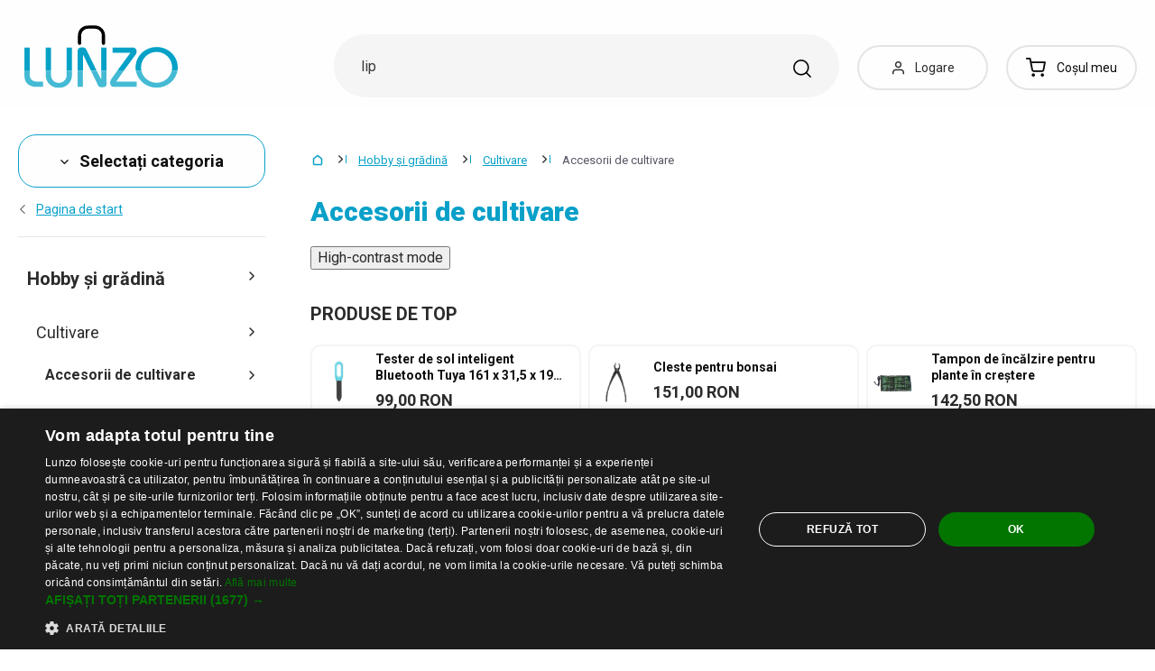

--- FILE ---
content_type: text/html; charset=UTF-8
request_url: https://www.lunzo.ro/accesorii-de-cultivare
body_size: 58362
content:
<!DOCTYPE html>
<html lang="ro" class="no-js" itemscope itemtype="http://schema.org/WebPage">
    <head>
            <script>
        currencyCode = 'RON';
        dataLayer = [{"page":{"type":"category","category":["Hobby \u0219i gr\u0103din\u0103","Cultivare","Accesorii de cultivare"],"categoryIds":[6464,6475,6477],"categoryLevel":"3","id":"e472b8051c2cd3d8acea987f378fb36b57fe9de71768427502\/accesorii-de-cultivare"},"user":{"type":"Visitor"},"language":"ro","currency":"RON"}];
                    dataLayer.push({"event":"ec.products_list","ecommerce":{"listName":"category","products":[{"id":"734719","sku":"21689611","name":"Plas\u0103 de control al d\u0103un\u0103torilor din cupru 12,7 cm x 1 m Plas\u0103 de protec\u021bie \u00eempotriva roz\u0103toarelor, \u0219oareci \u0219i insecte, barier\u0103 cu g\u0103uri de ventila\u021bie, pentru uz casnic \u0219i exterior","priceWithTax":"58","categories":["Hobby \u0219i gr\u0103din\u0103","Cultivare","Accesorii de cultivare"],"url":"https:\/\/www.lunzo.ro\/plasa-de-control-al-daunatorilor-din-cupru-12-7-cm-x-1-m-plasa-de-protectie-impotriva-rozatoarelor-soareci-si-insecte-bariera-cu-gauri-de-ventilatie-pentru-uz-casnic-si-exterior","imageUrl":"https:\/\/cdn.lunzo.cz\/content\/images\/product\/default\/plasa-de-control-al-daunatorilor-din-cupru-12-7-cm-x-1-m-plasa-de-protectie-impotriva-rozatoarelor-soareci-si-insecte-bariera-cu-gauri-de-ventilatie-pentru-uz-casnic-si-exterior_1030803.png","listIndex":1,"list":"Category - Accesorii de cultivare - standard"},{"id":"764991","sku":"21699450","name":"10 buc\u0103\u021bi capcane lipicioase duble pentru insecte 20 x 15 cm Pl\u0103ci lipicioase \u00eempotriva mu\u0219telor, \u021b\u00e2n\u021barilor \u0219i moliilor Protec\u021bie netoxic\u0103 pentru gospod\u0103rie \u0219i gr\u0103din\u0103","priceWithTax":"51.5","categories":["Hobby \u0219i gr\u0103din\u0103","Cultivare","Accesorii de cultivare"],"url":"https:\/\/www.lunzo.ro\/10-bucati-capcane-lipicioase-duble-pentru-insecte-20-x-15-cm-placi-lipicioase-impotriva-mustelor-tantarilor-si-moliilor-protectie-netoxica-pentru-gospodarie-si-gradina","imageUrl":"https:\/\/cdn.lunzo.cz\/content\/images\/product\/default\/10-bucati-capcane-lipicioase-duble-pentru-insecte-20-x-15-cm-placi-lipicioase-impotriva-mustelor-tantarilor-si-moliilor-protectie-netoxica-pentru-gospodarie-si-gradina_1077246.png","listIndex":2,"list":"Category - Accesorii de cultivare - standard"},{"id":"572343","sku":"203432","name":"Arc pentru foarfece 2 buc","priceWithTax":"45","categories":["Hobby \u0219i gr\u0103din\u0103","Cultivare","Accesorii de cultivare"],"url":"https:\/\/www.lunzo.ro\/arc-pentru-foarfece-2-buc","imageUrl":"https:\/\/cdn.lunzo.cz\/content\/images\/product\/default\/arc-pentru-foarfece-2-buc_734275.jpg","listIndex":3,"list":"Category - Accesorii de cultivare - standard"},{"id":"420566","sku":"209396","name":"Balama reglabil\u0103 pentru ghiveci","priceWithTax":"66.5","categories":["Hobby \u0219i gr\u0103din\u0103","Cultivare","Accesorii de cultivare"],"url":"https:\/\/www.lunzo.ro\/balama-reglabila-pentru-ghiveci","imageUrl":"https:\/\/cdn.lunzo.cz\/content\/images\/product\/default\/balama-reglabila-pentru-ghiveci_562233.jpg","listIndex":4,"list":"Category - Accesorii de cultivare - standard"},{"id":"576113","sku":"157370","name":"Band\u0103 de altoire","priceWithTax":"75.5","categories":["Hobby \u0219i gr\u0103din\u0103","Cultivare","Accesorii de cultivare"],"url":"https:\/\/www.lunzo.ro\/banda-de-altoire","imageUrl":"https:\/\/cdn.lunzo.cz\/content\/images\/product\/default\/banda-de-altoire_740964.jpg","listIndex":5,"list":"Category - Accesorii de cultivare - standard"},{"id":"576115","sku":"157961","name":"Banda de altoire C928","priceWithTax":"30","categories":["Hobby \u0219i gr\u0103din\u0103","Cultivare","Accesorii de cultivare"],"url":"https:\/\/www.lunzo.ro\/banda-de-altoire-c928","imageUrl":"https:\/\/cdn.lunzo.cz\/content\/images\/product\/default\/banda-de-altoire-c928_740971.jpg","listIndex":6,"list":"Category - Accesorii de cultivare - standard"},{"id":"576117","sku":"178310","name":"Banda de altoire H899","priceWithTax":"30","categories":["Hobby \u0219i gr\u0103din\u0103","Cultivare","Accesorii de cultivare"],"url":"https:\/\/www.lunzo.ro\/banda-de-altoire-h899","imageUrl":"https:\/\/cdn.lunzo.cz\/content\/images\/product\/default\/banda-de-altoire-h899_740975.jpg","listIndex":7,"list":"Category - Accesorii de cultivare - standard"},{"id":"734725","sku":"21689614","name":"Band\u0103 de protec\u021bie din cupru \u00eempotriva roz\u0103toarelor \u0219i insectelor, 12,7 cm x 6 m, pentru g\u0103uri \u0219i cr\u0103p\u0103turi, guri de aerisire \u0219i \u021bevi, prevenirea d\u0103un\u0103torilor","priceWithTax":"71","categories":["Hobby \u0219i gr\u0103din\u0103","Cultivare","Accesorii de cultivare"],"url":"https:\/\/www.lunzo.ro\/banda-de-protectie-din-cupru-impotriva-rozatoarelor-si-insectelor-12-7-cm-x-6-m-pentru-gauri-si-crapaturi-guri-de-aerisire-si-tevi-prevenirea-daunatorilor","imageUrl":"https:\/\/cdn.lunzo.cz\/content\/images\/product\/default\/banda-de-protectie-din-cupru-impotriva-rozatoarelor-si-insectelor-12-7-cm-x-6-m-pentru-gauri-si-crapaturi-guri-de-aerisire-si-tevi-prevenirea-daunatorilor_1030810.png","listIndex":8,"list":"Category - Accesorii de cultivare - standard"},{"id":"620634","sku":"207599","name":"Baston de canelat pentru plante 50 buc","priceWithTax":"60.5","categories":["Hobby \u0219i gr\u0103din\u0103","Cultivare","Accesorii de cultivare"],"url":"https:\/\/www.lunzo.ro\/baston-de-canelat-pentru-plante-50-buc","imageUrl":"https:\/\/cdn.lunzo.cz\/content\/images\/product\/default\/baston-de-canelat-pentru-plante-50-buc_805684.jpg","listIndex":9,"list":"Category - Accesorii de cultivare - standard"},{"id":"551896","sku":"156464","name":"Benzi pentru plante 100 buc","priceWithTax":"36.5","categories":["Hobby \u0219i gr\u0103din\u0103","Cultivare","Accesorii de cultivare"],"url":"https:\/\/www.lunzo.ro\/benzi-pentru-plante-100-buc","imageUrl":"https:\/\/cdn.lunzo.cz\/content\/images\/product\/default\/benzi-pentru-plante-100-buc_897747.jpg","listIndex":10,"list":"Category - Accesorii de cultivare - standard"},{"id":"551900","sku":"156500","name":"Benzi pentru plante 100 buc C913","priceWithTax":"60.5","categories":["Hobby \u0219i gr\u0103din\u0103","Cultivare","Accesorii de cultivare"],"url":"https:\/\/www.lunzo.ro\/benzi-pentru-plante-100-buc-c913","imageUrl":"https:\/\/cdn.lunzo.cz\/content\/images\/product\/default\/benzi-pentru-plante-100-buc-c913_897752.jpg","listIndex":11,"list":"Category - Accesorii de cultivare - standard"},{"id":"607416","sku":"161657","name":"Bonsai care formeaz\u0103 s\u00e2rm\u0103","priceWithTax":"58","categories":["Hobby \u0219i gr\u0103din\u0103","Cultivare","Accesorii de cultivare"],"url":"https:\/\/www.lunzo.ro\/bonsai-care-formeaza-sarma","imageUrl":"https:\/\/cdn.lunzo.cz\/content\/images\/product\/default\/bonsai-care-formeaza-sarma_786380.jpg","listIndex":12,"list":"Category - Accesorii de cultivare - standard"},{"id":"607422","sku":"178961","name":"Bonsai form\u00e2nd s\u00e2rm\u0103 9 buc","priceWithTax":"131.5","categories":["Hobby \u0219i gr\u0103din\u0103","Cultivare","Accesorii de cultivare"],"url":"https:\/\/www.lunzo.ro\/bonsai-formand-sarma-9-buc","imageUrl":"https:\/\/cdn.lunzo.cz\/content\/images\/product\/default\/bonsai-formand-sarma-9-buc_786389.jpg","listIndex":13,"list":"Category - Accesorii de cultivare - standard"},{"id":"558883","sku":"158909","name":"Cadru suport pentru plante cataratoare 3 buc","priceWithTax":"45","categories":["Hobby \u0219i gr\u0103din\u0103","Cultivare","Accesorii de cultivare"],"url":"https:\/\/www.lunzo.ro\/cadru-suport-pentru-plante-cataratoare-3-buc","imageUrl":"https:\/\/cdn.lunzo.cz\/content\/images\/product\/default\/cadru-suport-pentru-plante-cataratoare-3-buc_716862.jpg","listIndex":14,"list":"Category - Accesorii de cultivare - standard"},{"id":"620568","sku":"192506","name":"Canalizarea dozatorului de ap\u0103 \u00eentr-un ghiveci","priceWithTax":"49.5","categories":["Hobby \u0219i gr\u0103din\u0103","Cultivare","Accesorii de cultivare"],"url":"https:\/\/www.lunzo.ro\/canalizarea-dozatorului-de-apa-intr-un-ghiveci","imageUrl":"https:\/\/cdn.lunzo.cz\/content\/images\/product\/default\/canalizarea-dozatorului-de-apa-intr-un-ghiveci_805566.jpg","listIndex":15,"list":"Category - Accesorii de cultivare - standard"},{"id":"419524","sku":"180716","name":"Capac glisant","priceWithTax":"49.5","categories":["Hobby \u0219i gr\u0103din\u0103","Cultivare","Accesorii de cultivare"],"url":"https:\/\/www.lunzo.ro\/capac-glisant","imageUrl":"https:\/\/cdn.lunzo.cz\/content\/images\/product\/default\/capac-glisant_560658.jpg","listIndex":16,"list":"Category - Accesorii de cultivare - standard"},{"id":"423251","sku":"172238","name":"C\u00e2rlig de perete pentru ag\u0103\u021bat ghiveci 20 buc","priceWithTax":"34.5","categories":["Hobby \u0219i gr\u0103din\u0103","Cultivare","Accesorii de cultivare"],"url":"https:\/\/www.lunzo.ro\/carlig-de-perete-pentru-agatat-ghiveci-20-buc","imageUrl":"https:\/\/cdn.lunzo.cz\/content\/images\/product\/default\/carlig-de-perete-pentru-agatat-ghiveci-20-buc_565545.jpg","listIndex":17,"list":"Category - Accesorii de cultivare - standard"},{"id":"576111","sku":"158327","name":"Cleme de altoire 100 buc","priceWithTax":"45","categories":["Hobby \u0219i gr\u0103din\u0103","Cultivare","Accesorii de cultivare"],"url":"https:\/\/www.lunzo.ro\/cleme-de-altoire-100-buc","imageUrl":"https:\/\/cdn.lunzo.cz\/content\/images\/product\/default\/cleme-de-altoire-100-buc_740953.jpg","listIndex":18,"list":"Category - Accesorii de cultivare - standard"},{"id":"620494","sku":"179069","name":"Cleme de montaj pentru gr\u0103din\u0103 24 buc","priceWithTax":"47.5","categories":["Hobby \u0219i gr\u0103din\u0103","Cultivare","Accesorii de cultivare"],"url":"https:\/\/www.lunzo.ro\/cleme-de-montaj-pentru-gradina-24-buc","imageUrl":"https:\/\/cdn.lunzo.cz\/content\/images\/product\/default\/cleme-de-montaj-pentru-gradina-24-buc_805400.jpg","listIndex":19,"list":"Category - Accesorii de cultivare - standard"},{"id":"384800","sku":"157061","name":"Cleme orhidee 100 buc","priceWithTax":"64.5","categories":["Hobby \u0219i gr\u0103din\u0103","Cultivare","Accesorii de cultivare"],"url":"https:\/\/www.lunzo.ro\/cleme-orhidee-100-buc","imageUrl":"https:\/\/cdn.lunzo.cz\/content\/images\/product\/default\/cleme-orhidee-100-buc_517891.jpg","listIndex":20,"list":"Category - Accesorii de cultivare - standard"},{"id":"384801","sku":"158045","name":"Cleme orhidee 20 buc","priceWithTax":"15","categories":["Hobby \u0219i gr\u0103din\u0103","Cultivare","Accesorii de cultivare"],"url":"https:\/\/www.lunzo.ro\/cleme-orhidee-20-buc","imageUrl":"https:\/\/cdn.lunzo.cz\/content\/images\/product\/default\/cleme-orhidee-20-buc_517897.jpg","listIndex":21,"list":"Category - Accesorii de cultivare - standard"},{"id":"384802","sku":"158999","name":"Cleme orhidee \u00een form\u0103 de libelula 30 buc","priceWithTax":"28","categories":["Hobby \u0219i gr\u0103din\u0103","Cultivare","Accesorii de cultivare"],"url":"https:\/\/www.lunzo.ro\/cleme-orhidee-in-forma-de-libelula-30-buc","imageUrl":"https:\/\/cdn.lunzo.cz\/content\/images\/product\/default\/cleme-orhidee-in-forma-de-libelula-30-buc_517903.jpg","listIndex":22,"list":"Category - Accesorii de cultivare - standard"},{"id":"384821","sku":"8538","name":"Cleme pentru ata\u0219area plantelor - 100 de buc\u0103\u021bi","priceWithTax":"45","categories":["Hobby \u0219i gr\u0103din\u0103","Cultivare","Accesorii de cultivare"],"url":"https:\/\/www.lunzo.ro\/cleme-pentru-atasarea-plantelor-100-de-bucati","imageUrl":"https:\/\/cdn.lunzo.cz\/content\/images\/product\/default\/cleme-pentru-atasarea-plantelor-100-de-bucati_517943.jpg","listIndex":23,"list":"Category - Accesorii de cultivare - standard"},{"id":"384828","sku":"156326","name":"Cleme pentru ata\u0219area plantelor 50 buc","priceWithTax":"28","categories":["Hobby \u0219i gr\u0103din\u0103","Cultivare","Accesorii de cultivare"],"url":"https:\/\/www.lunzo.ro\/cleme-pentru-atasarea-plantelor-50-buc","imageUrl":"https:\/\/cdn.lunzo.cz\/content\/images\/product\/default\/cleme-pentru-atasarea-plantelor-50-buc_517963.jpg","listIndex":24,"list":"Category - Accesorii de cultivare - standard"},{"id":"384819","sku":"156350","name":"Cleme pentru ata\u0219area plantelor c\u0103\u021b\u0103r\u0103toare 30 buc","priceWithTax":"54","categories":["Hobby \u0219i gr\u0103din\u0103","Cultivare","Accesorii de cultivare"],"url":"https:\/\/www.lunzo.ro\/cleme-pentru-atasarea-plantelor-cataratoare-30-buc","imageUrl":"https:\/\/cdn.lunzo.cz\/content\/images\/product\/default\/cleme-pentru-atasarea-plantelor-cataratoare-30-buc_517939.jpg","listIndex":25,"list":"Category - Accesorii de cultivare - standard"},{"id":"384822","sku":"159245","name":"Cleme pentru fixarea plantelor 100 buc","priceWithTax":"56","categories":["Hobby \u0219i gr\u0103din\u0103","Cultivare","Accesorii de cultivare"],"url":"https:\/\/www.lunzo.ro\/cleme-pentru-fixarea-plantelor-100-buc","imageUrl":"https:\/\/cdn.lunzo.cz\/content\/images\/product\/default\/cleme-pentru-fixarea-plantelor-100-buc_517952.jpg","listIndex":26,"list":"Category - Accesorii de cultivare - standard"},{"id":"384825","sku":"158498","name":"Cleme pentru fixarea plantelor 20 buc","priceWithTax":"25.5","categories":["Hobby \u0219i gr\u0103din\u0103","Cultivare","Accesorii de cultivare"],"url":"https:\/\/www.lunzo.ro\/cleme-pentru-fixarea-plantelor-20-buc","imageUrl":"https:\/\/cdn.lunzo.cz\/content\/images\/product\/default\/cleme-pentru-fixarea-plantelor-20-buc_517959.jpg","listIndex":27,"list":"Category - Accesorii de cultivare - standard"},{"id":"601701","sku":"171617","name":"Cleme pentru foaie de plante 10 buc","priceWithTax":"19","categories":["Hobby \u0219i gr\u0103din\u0103","Cultivare","Accesorii de cultivare"],"url":"https:\/\/www.lunzo.ro\/cleme-pentru-foaie-de-plante-10-buc","imageUrl":"https:\/\/cdn.lunzo.cz\/content\/images\/product\/default\/cleme-pentru-foaie-de-plante-10-buc_778585.jpg","listIndex":28,"list":"Category - Accesorii de cultivare - standard"},{"id":"601703","sku":"171635","name":"Cleme pentru frunze de plante 100 buc","priceWithTax":"88.5","categories":["Hobby \u0219i gr\u0103din\u0103","Cultivare","Accesorii de cultivare"],"url":"https:\/\/www.lunzo.ro\/cleme-pentru-frunze-de-plante-100-buc","imageUrl":"https:\/\/cdn.lunzo.cz\/content\/images\/product\/default\/cleme-pentru-frunze-de-plante-100-buc_778590.jpg","listIndex":29,"list":"Category - Accesorii de cultivare - standard"},{"id":"601696","sku":"171644","name":"Cleme pentru plante","priceWithTax":"21.5","categories":["Hobby \u0219i gr\u0103din\u0103","Cultivare","Accesorii de cultivare"],"url":"https:\/\/www.lunzo.ro\/cleme-pentru-plante","imageUrl":"https:\/\/cdn.lunzo.cz\/content\/images\/product\/default\/cleme-pentru-plante_778568.jpg","listIndex":30,"list":"Category - Accesorii de cultivare - standard"},{"id":"601699","sku":"183167","name":"Cleme pentru plante 100 buc H913","priceWithTax":"38.5","categories":["Hobby \u0219i gr\u0103din\u0103","Cultivare","Accesorii de cultivare"],"url":"https:\/\/www.lunzo.ro\/cleme-pentru-plante-100-buc-h913","imageUrl":"https:\/\/cdn.lunzo.cz\/content\/images\/product\/default\/cleme-pentru-plante-100-buc-h913_778574.jpg","listIndex":31,"list":"Category - Accesorii de cultivare - standard"},{"id":"601700","sku":"183098","name":"Cleme pentru plante 2000 buc","priceWithTax":"224.5","categories":["Hobby \u0219i gr\u0103din\u0103","Cultivare","Accesorii de cultivare"],"url":"https:\/\/www.lunzo.ro\/cleme-pentru-plante-2000-buc","imageUrl":"https:\/\/cdn.lunzo.cz\/content\/images\/product\/default\/cleme-pentru-plante-2000-buc_778579.jpg","listIndex":32,"list":"Category - Accesorii de cultivare - standard"},{"id":"601705","sku":"171599","name":"Cleme pentru plante melc 10 buc","priceWithTax":"23.5","categories":["Hobby \u0219i gr\u0103din\u0103","Cultivare","Accesorii de cultivare"],"url":"https:\/\/www.lunzo.ro\/cleme-pentru-plante-melc-10-buc","imageUrl":"https:\/\/cdn.lunzo.cz\/content\/images\/product\/default\/cleme-pentru-plante-melc-10-buc_778596.jpg","listIndex":33,"list":"Category - Accesorii de cultivare - standard"},{"id":"384672","sku":"209279","name":"Cleste pentru bonsai","priceWithTax":"151","categories":["Hobby \u0219i gr\u0103din\u0103","Cultivare","Accesorii de cultivare"],"url":"https:\/\/www.lunzo.ro\/cleste-pentru-bonsai","imageUrl":"https:\/\/cdn.lunzo.cz\/content\/images\/product\/default\/cleste-pentru-bonsai_517624.jpg","listIndex":34,"list":"Category - Accesorii de cultivare - standard"},{"id":"623444","sku":"179504","name":"Consolidarea tufelor de ro\u0219ii 50 buc","priceWithTax":"19","categories":["Hobby \u0219i gr\u0103din\u0103","Cultivare","Accesorii de cultivare"],"url":"https:\/\/www.lunzo.ro\/consolidarea-tufelor-de-rosii-50-buc","imageUrl":"https:\/\/cdn.lunzo.cz\/content\/images\/product\/default\/consolidarea-tufelor-de-rosii-50-buc_810054.jpg","listIndex":35,"list":"Category - Accesorii de cultivare - standard"},{"id":"407040","sku":"170708","name":"Cortin\u0103 Macrame pe ghiveci H876","priceWithTax":"28","categories":["Hobby \u0219i gr\u0103din\u0103","Cultivare","Accesorii de cultivare"],"url":"https:\/\/www.lunzo.ro\/cortina-macrame-pe-ghiveci-h876","imageUrl":"https:\/\/cdn.lunzo.cz\/content\/images\/product\/default\/cortina-macrame-pe-ghiveci-h876_543452.jpg","listIndex":36,"list":"Category - Accesorii de cultivare - standard"}]}});
            </script>
    <!-- Google Tag Manager -->
    <script>(function(w,d,s,l,i){w[l]=w[l]||[];w[l].push({'gtm.start':
    new Date().getTime(),event:'gtm.js'});var f=d.getElementsByTagName(s)[0],
    j=d.createElement(s),dl=l!='dataLayer'?'&l='+l:'';j.async=true;j.src=
    'https://sgtm.lunzo.ro/gtm.js?id='+i+dl;f.parentNode.insertBefore(j,f);
    })(window,document,'script','dataLayer','GTM-KGN63J2');</script>
    <!-- End Google Tag Manager -->


        <meta http-equiv="Content-Type" content="text/html; charset=utf-8">
        <meta name="viewport" content="width=device-width, height=device-height, initial-scale=1.0, viewport-fit=cover, shrink-to-fit=no">
        <meta name="description" content="Accesorii de cultivare la cele mai bune preţuri de pe piaţă. Cumpără fără griji. Cumpărături sigure. Retur ușor. Verificat de clienţi ✅">
        <meta http-equiv="X-UA-Compatible" content="IE=edge" />

                
                        <link href="https://www.lunzo.ro/accesorii-de-cultivare?page=2" rel="next">
            
                                <link rel="stylesheet" href="https://cdn.lunzo.cz/build/frontend-style-common.36dec81d.css">
                        <link rel="stylesheet" href="https://cdn.lunzo.cz/build/frontend-print-style-common.419cb078.css">
        
        
        
        
        <title>Accesorii de cultivare | Lunzo.ro</title>

                            <link rel="icon" type="image/png" sizes="16x16" href="https://cdn.lunzo.cz/public/frontend/images/favicons/lunzo/favicon-16x16.png">
            <link rel="icon" type="image/png" sizes="32x32" href="https://cdn.lunzo.cz/public/frontend/images/favicons/lunzo/favicon-32x32.png">

            <link rel="icon" type="image/png" sizes="36x36" href="https://cdn.lunzo.cz/public/frontend/images/favicons/lunzo/android-chrome-36x36.png">



            <link rel="shortcut icon" href="https://cdn.lunzo.cz/public/frontend/images/favicons/lunzo/favicon.ico">
        
                <meta name="theme-color" content="#ffffff">

                                        <link rel="preconnect" href="https://fonts.googleapis.com">
        <link rel="preconnect" href="https://fonts.gstatic.com" crossorigin>
        <link href="https://fonts.googleapis.com/css2?family=Roboto:wght@400;700;900&display=swap&subset=latin-ext" rel="stylesheet">

        <script async src="https://scripts.luigisbox.tech/LBX-535184.js"></script>
            </head>

    <body class="web" data-assets-url="https://www.lunzo.ro">
                    <!-- Google Tag Manager (noscript) -->
    <noscript><iframe src="https://www.googletagmanager.com/ns.html?id=GTM-KGN63J2"
                      height="0" width="0" style="display:none;visibility:hidden"></iframe></noscript>
    <!-- End Google Tag Manager (noscript) -->

        

        
        

                            
        <div class="web__in">
        <div class="web__header ">
            <div class="web__line">
                <div class="web__container">
                    
                
    <header class="header">
        <div class="header__logo" id="monitoring">
                            <a class="logo" href="https://www.lunzo.ro/">
                                            <img src="https://cdn.lunzo.cz/public/frontend/images/lunzo-logo.svg" alt="Magazin online">
                                    </a>
                    </div>

        <div class="header__middle dont-print">
            <div class="search" id="js-search-autocomplete">
    <form class="search__in" action="https://www.lunzo.ro/cautare" method="get">
        <div class="search__form">
            <div class="search__form__input">
                <input
                    type="text"
                    name="q"
                    value=""
                    placeholder="Scrieți ce căutați"
                    class="input search__input"
                    id="js-search-autocomplete-input"
                    autocomplete="off"
                    data-autocomplete-url="https://www.lunzo.ro/search/autocomplete"
                />

                <div class="search__form__remove js-search-autocomplete-remove">
                    <i class="svg svg-remove"></i>
                </div>

                <button class="search__form__icon" type="submit" title="Căutare"></button>

                <div class="search__form__button-hide js-search-autocomplete-remove">
                    <div class="in-menu in-menu--active">
                        <div class="in-menu__icon">
                            <span></span>
                            <span></span>
                            <span></span>
                            <span></span>
                        </div>
                        <span class="in-menu__text in-menu__text--open">Meniu</span>
                        <span class="in-menu__text in-menu__text--close">Închideți</span>
                    </div>
                </div>
            </div>
        </div>
        <div id="js-search-autocomplete-results" class="search__autocomplete"></div>
    </form>
</div>

        </div>

        <div class="header__mobile-button header__mobile-button--login js-mobile-dropdown-client">
                            <a
                    href="https://www.lunzo.ro/logare"
                    data-url="https://www.lunzo.ro/login/form"
                    class="header__mobile-button__in js-login-button"
                >
                    <i class="svg svg-user"></i>
                </a>
                        <div class="in-mobile-dropdown js-mobile-dropdown-container-client">
                <div class="in-mobile-dropdown__button">
                    <div class="in-menu in-menu--active js-mobile-dropdown-button-client">
                        <div class="in-menu__icon">
                            <span></span>
                            <span></span>
                            <span></span>
                            <span></span>
                        </div>
                        <span class="in-menu__text in-menu__text--open">Meniu</span>
                        <span class="in-menu__text in-menu__text--close">Închideți</span>
                    </div>
                </div>

                            </div>
        </div>

        <div class="header__mobile-button header__mobile-button--menu js-mobile-dropdown">
            <div class="in-menu js-mobile-dropdown-button">
                <div class="in-menu__icon">
                    <span></span>
                    <span></span>
                    <span></span>
                    <span></span>
                </div>
                <span class="in-menu__text in-menu__text--open">Meniu</span>
                <span class="in-menu__text in-menu__text--close">Închideți</span>
            </div>
            <nav class="in-mobile-dropdown js-mobile-dropdown-container"><div class="in-mobile-dropdown__topbar"><div class="in-mobile-dropdown__topbar__left"><a class="logo" href="https://www.lunzo.ro/"><img src="https://cdn.lunzo.cz/public/frontend/images/lunzo-logo.svg" alt="Magazin online"></a><div class="header__mobile-button header__mobile-button--login"><a href="https://www.lunzo.ro/logare" data-url="https://www.lunzo.ro/login/form" class="header__mobile-button__in js-login-button"><i class="svg svg-user"></i></a></div><div class="header__cart"><div class="cart js-cart-box js-hover-intent js-cart-box-mobile"
        class="cart cart--empty"    data-reload-url="https://www.lunzo.ro/cart/box"><a class="cart__block js-cart-info" href="https://www.lunzo.ro/cos"><span class="cart__icon"><i class="svg svg-cart"></i></span><span class="cart__state cart__state--empty">
                            Coșul meu
                    </span></a><div class="cart__detail cart__detail--empty"><div class="cart__detail__figure"><strong class="cart__detail__figure__text">Coșul dvs. este gol pentru moment.</strong><div class="cart__detail__figure__image"><picture><source srcset="https://cdn.lunzo.cz/public/frontend/images/empty-cart-small2x.png 2x, https://cdn.lunzo.cz/public/frontend/images/empty-cart-small.png 1x" /><img
                            class="cart__detail__figure__img"
                            loading="lazy"
                            src="[data-uri]"
                            data-src="https://cdn.lunzo.cz/public/frontend/images/empty-cart-small.png"
                            alt="Coșul este gol"
                        ></picture></div></div></div><div class="header__mobile-button header__mobile-button--grey"><a href="https://www.lunzo.ro/cos" class="header__mobile-button__in"><i class="svg svg-cart"></i><span class="cart__count">0</span></a></div></div></div></div><div class="in-mobile-dropdown__button"><div class="in-menu in-menu--active js-mobile-dropdown-button"><div class="in-menu__icon"><span></span><span></span><span></span><span></span></div><span class="in-menu__text in-menu__text--open">Meniu</span><span class="in-menu__text in-menu__text--close">Închideți</span></div></div></div><ul class="mobile-menu mobile-menu--level-0 dont-print js-mobile-menu-list is-active"
            id="js-mobile-menu-list-0"
        ><li class="mobile-menu__item js-mobile-menu-item"><a
                href="https://www.lunzo.ro/imbracaminte-si-accesorii"
                class="mobile-menu__item__link mobile-menu__item__link--has-children js-mobile-menu-item-link js-mobile-menu-expand-control"
                                    data-child-menu-id="#js-mobile-menu-list-3"
                                            data-url-child-menu-id="https://www.lunzo.ro/mobile_panel_menu_child/3"
                                            ><div class="mobile-menu__item__link__image"><picture><img  alt="Îmbrăcăminte şi accesorii" title="Îmbrăcăminte şi accesorii" src="https://cdn.lunzo.cz/content/images/category/default/imbracaminte-si-accesorii_591216.png" loading="lazy" data-src="https://cdn.lunzo.cz/content/images/category/default/imbracaminte-si-accesorii_591216.png" class="image-category" itemprop="image" /></picture></div><span class="mobile-menu__item__link__text">Îmbrăcăminte şi accesorii</span><i class="mobile-menu__item__control svg svg-arrow"></i></a></li><li class="mobile-menu__item js-mobile-menu-item"><a
                href="https://www.lunzo.ro/incaltaminte"
                class="mobile-menu__item__link mobile-menu__item__link--has-children js-mobile-menu-item-link js-mobile-menu-expand-control"
                                    data-child-menu-id="#js-mobile-menu-list-4"
                                            data-url-child-menu-id="https://www.lunzo.ro/mobile_panel_menu_child/4"
                                            ><div class="mobile-menu__item__link__image"><picture><img  alt="Încălţăminte" title="Încălţăminte" src="https://cdn.lunzo.cz/content/images/category/default/incaltaminte_811144.png" loading="lazy" data-src="https://cdn.lunzo.cz/content/images/category/default/incaltaminte_811144.png" class="image-category" itemprop="image" /></picture></div><span class="mobile-menu__item__link__text">Încălţăminte</span><i class="mobile-menu__item__control svg svg-arrow"></i></a></li><li class="mobile-menu__item js-mobile-menu-item"><a
                href="https://www.lunzo.ro/casa"
                class="mobile-menu__item__link mobile-menu__item__link--has-children js-mobile-menu-item-link js-mobile-menu-expand-control"
                                    data-child-menu-id="#js-mobile-menu-list-13"
                                            data-url-child-menu-id="https://www.lunzo.ro/mobile_panel_menu_child/13"
                                            ><div class="mobile-menu__item__link__image"><picture><img  alt="Casă" title="Casă" src="https://cdn.lunzo.cz/content/images/category/default/casa_811200.png" loading="lazy" data-src="https://cdn.lunzo.cz/content/images/category/default/casa_811200.png" class="image-category" itemprop="image" /></picture></div><span class="mobile-menu__item__link__text">Casă</span><i class="mobile-menu__item__control svg svg-arrow"></i></a></li><li class="mobile-menu__item js-mobile-menu-item"><a
                href="https://www.lunzo.ro/hobby-si-gradina"
                class="mobile-menu__item__link mobile-menu__item__link--has-children js-mobile-menu-item-link js-mobile-menu-expand-control"
                                    data-child-menu-id="#js-mobile-menu-list-6464"
                                            data-url-child-menu-id="https://www.lunzo.ro/mobile_panel_menu_child/6464"
                                            ><div class="mobile-menu__item__link__image"><picture><img  alt="Hobby și grădină" title="Hobby și grădină" src="https://cdn.lunzo.cz/content/images/category/default/hobby-si-gradina_900973.png" loading="lazy" data-src="https://cdn.lunzo.cz/content/images/category/default/hobby-si-gradina_900973.png" class="image-category" itemprop="image" /></picture></div><span class="mobile-menu__item__link__text">Hobby și grădină</span><i class="mobile-menu__item__control svg svg-arrow"></i></a></li><li class="mobile-menu__item js-mobile-menu-item"><a
                href="https://www.lunzo.ro/telefoane-smartwatch-si-tablete"
                class="mobile-menu__item__link mobile-menu__item__link--has-children js-mobile-menu-item-link js-mobile-menu-expand-control"
                                    data-child-menu-id="#js-mobile-menu-list-6"
                                            data-url-child-menu-id="https://www.lunzo.ro/mobile_panel_menu_child/6"
                                            ><div class="mobile-menu__item__link__image"><picture><img  alt="Telefoane, smartwatch si tablete" title="Telefoane, smartwatch si tablete" src="https://cdn.lunzo.cz/content/images/category/default/telefoane-smartwatch-si-tablete_930652.png" loading="lazy" data-src="https://cdn.lunzo.cz/content/images/category/default/telefoane-smartwatch-si-tablete_930652.png" class="image-category" itemprop="image" /></picture></div><span class="mobile-menu__item__link__text">Telefoane, smartwatch si tablete</span><i class="mobile-menu__item__control svg svg-arrow"></i></a></li><li class="mobile-menu__item js-mobile-menu-item"><a
                href="https://www.lunzo.ro/accesorii-pc-si-laptop"
                class="mobile-menu__item__link mobile-menu__item__link--has-children js-mobile-menu-item-link js-mobile-menu-expand-control"
                                    data-child-menu-id="#js-mobile-menu-list-17"
                                            data-url-child-menu-id="https://www.lunzo.ro/mobile_panel_menu_child/17"
                                            ><div class="mobile-menu__item__link__image"><picture><img  alt="Accesorii PC şi laptop" title="Accesorii PC şi laptop" src="https://cdn.lunzo.cz/content/images/category/default/accesorii-pc-si-laptop_930653.png" loading="lazy" data-src="https://cdn.lunzo.cz/content/images/category/default/accesorii-pc-si-laptop_930653.png" class="image-category" itemprop="image" /></picture></div><span class="mobile-menu__item__link__text">Accesorii PC şi laptop</span><i class="mobile-menu__item__control svg svg-arrow"></i></a></li><li class="mobile-menu__item js-mobile-menu-item"><a
                href="https://www.lunzo.ro/foto-audio-video-gaming"
                class="mobile-menu__item__link mobile-menu__item__link--has-children js-mobile-menu-item-link js-mobile-menu-expand-control"
                                    data-child-menu-id="#js-mobile-menu-list-6630"
                                            data-url-child-menu-id="https://www.lunzo.ro/mobile_panel_menu_child/6630"
                                            ><div class="mobile-menu__item__link__image"><picture><img  alt="Foto, audio-video, gaming" title="Foto, audio-video, gaming" src="https://cdn.lunzo.cz/content/images/category/default/foto-audio-video-gaming_930654.png" loading="lazy" data-src="https://cdn.lunzo.cz/content/images/category/default/foto-audio-video-gaming_930654.png" class="image-category" itemprop="image" /></picture></div><span class="mobile-menu__item__link__text">Foto, audio-video, gaming</span><i class="mobile-menu__item__control svg svg-arrow"></i></a></li><li class="mobile-menu__item js-mobile-menu-item"><a
                href="https://www.lunzo.ro/totul-pentru-copii"
                class="mobile-menu__item__link mobile-menu__item__link--has-children js-mobile-menu-item-link js-mobile-menu-expand-control"
                                    data-child-menu-id="#js-mobile-menu-list-10"
                                            data-url-child-menu-id="https://www.lunzo.ro/mobile_panel_menu_child/10"
                                            ><div class="mobile-menu__item__link__image"><picture><img  alt="Totul pentru copii" title="Totul pentru copii" src="https://cdn.lunzo.cz/content/images/category/default/totul-pentru-copii_895131.png" loading="lazy" data-src="https://cdn.lunzo.cz/content/images/category/default/totul-pentru-copii_895131.png" class="image-category" itemprop="image" /></picture></div><span class="mobile-menu__item__link__text">Totul pentru copii</span><i class="mobile-menu__item__control svg svg-arrow"></i></a></li><li class="mobile-menu__item js-mobile-menu-item"><a
                href="https://www.lunzo.ro/sanatate-si-frumusete"
                class="mobile-menu__item__link mobile-menu__item__link--has-children js-mobile-menu-item-link js-mobile-menu-expand-control"
                                    data-child-menu-id="#js-mobile-menu-list-11"
                                            data-url-child-menu-id="https://www.lunzo.ro/mobile_panel_menu_child/11"
                                            ><div class="mobile-menu__item__link__image"><picture><img  alt="Sănătate şi Frumuseţe" title="Sănătate şi Frumuseţe" src="https://cdn.lunzo.cz/content/images/category/default/sanatate-si-frumusete_895264.png" loading="lazy" data-src="https://cdn.lunzo.cz/content/images/category/default/sanatate-si-frumusete_895264.png" class="image-category" itemprop="image" /></picture></div><span class="mobile-menu__item__link__text">Sănătate şi Frumuseţe</span><i class="mobile-menu__item__control svg svg-arrow"></i></a></li><li class="mobile-menu__item js-mobile-menu-item"><a
                href="https://www.lunzo.ro/auto-moto"
                class="mobile-menu__item__link mobile-menu__item__link--has-children js-mobile-menu-item-link js-mobile-menu-expand-control"
                                    data-child-menu-id="#js-mobile-menu-list-45"
                                            data-url-child-menu-id="https://www.lunzo.ro/mobile_panel_menu_child/45"
                                            ><div class="mobile-menu__item__link__image"><picture><img  alt="Auto-Moto" title="Auto-Moto" src="https://cdn.lunzo.cz/content/images/category/default/auto-moto_895054.png" loading="lazy" data-src="https://cdn.lunzo.cz/content/images/category/default/auto-moto_895054.png" class="image-category" itemprop="image" /></picture></div><span class="mobile-menu__item__link__text">Auto-Moto</span><i class="mobile-menu__item__control svg svg-arrow"></i></a></li><li class="mobile-menu__item js-mobile-menu-item"><a
                href="https://www.lunzo.ro/sport-si-outdoor"
                class="mobile-menu__item__link mobile-menu__item__link--has-children js-mobile-menu-item-link js-mobile-menu-expand-control"
                                    data-child-menu-id="#js-mobile-menu-list-8"
                                            data-url-child-menu-id="https://www.lunzo.ro/mobile_panel_menu_child/8"
                                            ><div class="mobile-menu__item__link__image"><picture><img  alt="Sport si outdoor" title="Sport si outdoor" src="https://cdn.lunzo.cz/content/images/category/default/sport-si-outdoor_895053.png" loading="lazy" data-src="https://cdn.lunzo.cz/content/images/category/default/sport-si-outdoor_895053.png" class="image-category" itemprop="image" /></picture></div><span class="mobile-menu__item__link__text">Sport si outdoor</span><i class="mobile-menu__item__control svg svg-arrow"></i></a></li><li class="mobile-menu__item js-mobile-menu-item"><a
                href="https://www.lunzo.ro/bijuterii-si-ceasuri"
                class="mobile-menu__item__link mobile-menu__item__link--has-children js-mobile-menu-item-link js-mobile-menu-expand-control"
                                    data-child-menu-id="#js-mobile-menu-list-9"
                                            data-url-child-menu-id="https://www.lunzo.ro/mobile_panel_menu_child/9"
                                            ><div class="mobile-menu__item__link__image"><picture><img  alt="Bijuterii şi Ceasuri" title="Bijuterii şi Ceasuri" src="https://cdn.lunzo.cz/content/images/category/default/bijuterii-si-ceasuri_895114.png" loading="lazy" data-src="https://cdn.lunzo.cz/content/images/category/default/bijuterii-si-ceasuri_895114.png" class="image-category" itemprop="image" /></picture></div><span class="mobile-menu__item__link__text">Bijuterii şi Ceasuri</span><i class="mobile-menu__item__control svg svg-arrow"></i></a></li><li class="mobile-menu__item js-mobile-menu-item"><a
                href="https://www.lunzo.ro/genti-de-mana-rucsaci-si-portofele"
                class="mobile-menu__item__link mobile-menu__item__link--has-children js-mobile-menu-item-link js-mobile-menu-expand-control"
                                    data-child-menu-id="#js-mobile-menu-list-7"
                                            data-url-child-menu-id="https://www.lunzo.ro/mobile_panel_menu_child/7"
                                            ><div class="mobile-menu__item__link__image"><picture><img  alt="Genţi de mână, Rucsaci şi Portofele" title="Genţi de mână, Rucsaci şi Portofele" src="https://cdn.lunzo.cz/content/images/category/default/genti-de-mana-rucsaci-si-portofele_895030.png" loading="lazy" data-src="https://cdn.lunzo.cz/content/images/category/default/genti-de-mana-rucsaci-si-portofele_895030.png" class="image-category" itemprop="image" /></picture></div><span class="mobile-menu__item__link__text">Genţi de mână, Rucsaci şi Portofele</span><i class="mobile-menu__item__control svg svg-arrow"></i></a></li><li class="mobile-menu__item js-mobile-menu-item"><a
                href="https://www.lunzo.ro/accesorii-pentru-animale-de-companie"
                class="mobile-menu__item__link mobile-menu__item__link--has-children js-mobile-menu-item-link js-mobile-menu-expand-control"
                                    data-child-menu-id="#js-mobile-menu-list-15"
                                            data-url-child-menu-id="https://www.lunzo.ro/mobile_panel_menu_child/15"
                                            ><div class="mobile-menu__item__link__image"><picture><img  alt="Accesorii pentru animale de companie" title="Accesorii pentru animale de companie" src="https://cdn.lunzo.cz/content/images/category/default/accesorii-pentru-animale-de-companie_873342.png" loading="lazy" data-src="https://cdn.lunzo.cz/content/images/category/default/accesorii-pentru-animale-de-companie_873342.png" class="image-category" itemprop="image" /></picture></div><span class="mobile-menu__item__link__text">Accesorii pentru animale de companie</span><i class="mobile-menu__item__control svg svg-arrow"></i></a></li><li class="mobile-menu__item js-mobile-menu-item"><a
                href="https://www.lunzo.ro/18"
                class="mobile-menu__item__link"
                        ><div class="mobile-menu__item__link__image"><picture><img  alt="18+" title="18+" src="https://cdn.lunzo.cz/content/images/category/default/18_987598.png" loading="lazy" data-src="https://cdn.lunzo.cz/content/images/category/default/18_987598.png" class="image-category" itemprop="image" /></picture></div><span class="mobile-menu__item__link__text">18+</span></a></li></ul></nav>
        </div>

        <div class="header__links dont-print">
            <ul class="menu-iconic">
                                    <li class="menu-iconic__item">
                        <a
                            href="https://www.lunzo.ro/logare"
                            data-url="https://www.lunzo.ro/login/form"
                            class="js-login-link-desktop js-login-button menu-iconic__item__link"
                        >
                            <i class="menu-iconic__item__icon svg svg-user"></i>
                            <span class="menu-iconic__item__text">Logare</span>
                        </a>
                    </li>
                            </ul>
        </div>
        <div class="header__cart dont-print">
            
<div class="cart js-cart-box js-hover-intent"
        class="cart cart--empty"    data-reload-url="https://www.lunzo.ro/cart/box">
    <a class="cart__block js-cart-info" href="https://www.lunzo.ro/cos">
        <span class="cart__icon">
            <i class="svg svg-cart"></i>
                    </span>
        <span class="cart__state cart__state--empty">
                            Coșul meu
                    </span>
    </a>
            <div class="cart__detail cart__detail--empty">
            <div class="cart__detail__figure">
                <strong class="cart__detail__figure__text">Coșul dvs. este gol pentru moment.</strong>
                <div class="cart__detail__figure__image">
                    <picture>
                        <source srcset="https://cdn.lunzo.cz/public/frontend/images/empty-cart-small2x.png 2x, https://cdn.lunzo.cz/public/frontend/images/empty-cart-small.png 1x" />
                        <img
                            class="cart__detail__figure__img"
                            loading="lazy"
                            src="[data-uri]"
                            data-src="https://cdn.lunzo.cz/public/frontend/images/empty-cart-small.png"
                            alt="Coșul este gol"
                        >
                    </picture>
                </div>
            </div>
        </div>
                    <div class="header__mobile-button header__mobile-button--grey">
    <a href="https://www.lunzo.ro/cos" class="header__mobile-button__in">
        <i class="svg svg-cart"></i>
        <span class="cart__count">0</span>
    </a>
</div>    </div>

        </div>
    </header>

    

                </div>
            </div>
        </div>

                        <div class="web__line">
                    <div class="web__container">
                        
                    </div>
                </div>
                                  <div class="web__line">
             <div class="web__container">
                 <div class="menu-button js-menu-button">
                     <div class="menu-button--btn btn btn--large">
                         <i class="svg svg-arrow"></i>
                         Selectați categoria
                     </div>
                     <div class="menu-button__menu-wrapper js-menu-button-panel">
                             <ul class="js-category-list list-menu dont-print
        js-category-list-root list-menu--root                "
        id="js-categories">
                                <li class="list-menu__item js-category-item
                 js-hover-intent                 hasChild                "
                data-hover-intent-class-for-open="intented active"
                data-hover-intent-force-click="true"
                data-hover-intent-force-click-element=".list-menu__item__control.js-category-collapse-control"
            >
                <a href="https://www.lunzo.ro/imbracaminte-si-accesorii" class="list-menu__item__link list-menu__item__link--level-1 ">
                    Îmbrăcăminte şi accesorii
                                            <i class="list-menu__item__control svg svg-arrow js-category-collapse-control" data-url="https://www.lunzo.ro/categoryPanel/3"></i>
                                    </a>
                                    <div class="list-menu--main-dropdown js-category-list">
                        <div class="list-menu--main-dropdown__wrapper">
                                                            <div class="list-menu--main-dropdown__item">
                                    <a href="https://www.lunzo.ro/barbati" class="list-menu--main-dropdown__item__image">
                                            <picture>
                <img  alt="Bărbaţi" title="Bărbaţi" src="https://cdn.lunzo.cz/content/images/category/default/barbati_591269.png" loading="lazy" data-src="https://cdn.lunzo.cz/content/images/category/default/barbati_591269.png" class="image-category" itemprop="image" />    </picture>

                                    </a>
                                    <div class="list-menu--main-dropdown__item__links">
                                        <h3>
                                            <a href="https://www.lunzo.ro/barbati">
                                                Bărbaţi
                                            </a>
                                        </h3>
                                        <ul>
                                                                                                                                                                                                                                            <li>
                                                            <a href="https://www.lunzo.ro/jachete-si-paltoane-pentru-barbati">
                                                                Jachete şi paltoane pentru bărbaţi
                                                            </a>
                                                        </li>
                                                                                                                                                                                                            <li>
                                                            <a href="https://www.lunzo.ro/costume-si-sacouri-pentru-barbati">
                                                                Costume și sacouri pentru bărbați
                                                            </a>
                                                        </li>
                                                                                                                                                                                                            <li>
                                                            <a href="https://www.lunzo.ro/hanorace-pentru-barbati">
                                                                Hanorace pentru bărbaţi
                                                            </a>
                                                        </li>
                                                                                                                                                                                                            <li>
                                                            <a href="https://www.lunzo.ro/pulovere-si-cardigane-barbati">
                                                                Pulovere şi cardigane bărbaţi
                                                            </a>
                                                        </li>
                                                                                                                                                                                                            <li>
                                                            <a href="https://www.lunzo.ro/tricouri-barbati">
                                                                Tricouri bărbați
                                                            </a>
                                                        </li>
                                                                                                                                                                                                                                                        <li class="js-category-item list-menu--main-dropdown__item__links__load-more"
                                                        >
                                                        <div class="list-menu--main-dropdown__item__links__load-more__title js-category-collapse-control">
                                                            <span class="list-menu--main-dropdown__item__links__load-more__title__more">Alte categorii</span>
                                                            <span class="list-menu--main-dropdown__item__links__load-more__title__less">Afișează mai puțin</span>
                                                            <i class="list-menu--main-dropdown__control svg svg-arrow"></i>
                                                        </div>
                                                    <ul class="js-category-list js-category-slide list-menu--main-dropdown__item__links__load-more__links">
                                                                                                        <li>
                                                            <a href="https://www.lunzo.ro/camasi-barbati">
                                                                Cămăși bărbați
                                                            </a>
                                                        </li>
                                                                                                                                                                                                            <li>
                                                            <a href="https://www.lunzo.ro/maiouri-pentru-barbati-2">
                                                                Maiouri pentru bărbaţi
                                                            </a>
                                                        </li>
                                                                                                                                                                                                            <li>
                                                            <a href="https://www.lunzo.ro/pantaloni-pentru-barbati">
                                                                Pantaloni pentru bărbaţi
                                                            </a>
                                                        </li>
                                                                                                                                                                                                            <li>
                                                            <a href="https://www.lunzo.ro/blugi-pentru-barbati">
                                                                Blugi pentru bărbați
                                                            </a>
                                                        </li>
                                                                                                                                                                                                            <li>
                                                            <a href="https://www.lunzo.ro/pantaloni-de-trening-barbati-2">
                                                                Pantaloni de trening barbati
                                                            </a>
                                                        </li>
                                                                                                                                                                                                            <li>
                                                            <a href="https://www.lunzo.ro/pantaloni-scurti-barbati">
                                                                Pantaloni scurţi bărbaţi
                                                            </a>
                                                        </li>
                                                                                                                                                                                                            <li>
                                                            <a href="https://www.lunzo.ro/costume-de-baie-pentru-barbati">
                                                                Costume de baie pentru bărbaţi
                                                            </a>
                                                        </li>
                                                                                                                                                                                                            <li>
                                                            <a href="https://www.lunzo.ro/lenjerie-intima-barbati">
                                                                Lenjerie intimă bărbaţi
                                                            </a>
                                                        </li>
                                                                                                                                                                                                            <li>
                                                            <a href="https://www.lunzo.ro/pijamale-barbati">
                                                                Pijamale barbati
                                                            </a>
                                                        </li>
                                                                                                                                                                                                            <li>
                                                            <a href="https://www.lunzo.ro/accesorii-barbati">
                                                                Accesorii bărbați
                                                            </a>
                                                        </li>
                                                                                                                                                                                                         </ul></li>
                                                                                        </ul>
                                    </div>
                                </div>
                                                            <div class="list-menu--main-dropdown__item">
                                    <a href="https://www.lunzo.ro/femei" class="list-menu--main-dropdown__item__image">
                                            <picture>
                <img  alt="Femei" title="Femei" src="https://cdn.lunzo.cz/content/images/category/default/femei_641371.png" loading="lazy" data-src="https://cdn.lunzo.cz/content/images/category/default/femei_641371.png" class="image-category" itemprop="image" />    </picture>

                                    </a>
                                    <div class="list-menu--main-dropdown__item__links">
                                        <h3>
                                            <a href="https://www.lunzo.ro/femei">
                                                Femei
                                            </a>
                                        </h3>
                                        <ul>
                                                                                                                                                                                                                                            <li>
                                                            <a href="https://www.lunzo.ro/rochii-femei">
                                                                Rochii femei
                                                            </a>
                                                        </li>
                                                                                                                                                                                                            <li>
                                                            <a href="https://www.lunzo.ro/fuste-femei">
                                                                Fuste femei
                                                            </a>
                                                        </li>
                                                                                                                                                                                                            <li>
                                                            <a href="https://www.lunzo.ro/tricouri-si-topuri-de-dama">
                                                                Tricouri și topuri de damă
                                                            </a>
                                                        </li>
                                                                                                                                                                                                            <li>
                                                            <a href="https://www.lunzo.ro/jachete-si-paltoane-femei">
                                                                Jachete şi paltoane femei
                                                            </a>
                                                        </li>
                                                                                                                                                                                                            <li>
                                                            <a href="https://www.lunzo.ro/sacouri-dama">
                                                                Sacouri dama
                                                            </a>
                                                        </li>
                                                                                                                                                                                                                                                        <li class="js-category-item list-menu--main-dropdown__item__links__load-more"
                                                        >
                                                        <div class="list-menu--main-dropdown__item__links__load-more__title js-category-collapse-control">
                                                            <span class="list-menu--main-dropdown__item__links__load-more__title__more">Alte categorii</span>
                                                            <span class="list-menu--main-dropdown__item__links__load-more__title__less">Afișează mai puțin</span>
                                                            <i class="list-menu--main-dropdown__control svg svg-arrow"></i>
                                                        </div>
                                                    <ul class="js-category-list js-category-slide list-menu--main-dropdown__item__links__load-more__links">
                                                                                                        <li>
                                                            <a href="https://www.lunzo.ro/bluze-de-dama">
                                                                Bluze de damă
                                                            </a>
                                                        </li>
                                                                                                                                                                                                            <li>
                                                            <a href="https://www.lunzo.ro/hanorace-de-dama">
                                                                Hanorace de damă
                                                            </a>
                                                        </li>
                                                                                                                                                                                                            <li>
                                                            <a href="https://www.lunzo.ro/pulovere-si-cardigane-femei">
                                                                Pulovere şi cardigane femei
                                                            </a>
                                                        </li>
                                                                                                                                                                                                            <li>
                                                            <a href="https://www.lunzo.ro/camasi-de-dama">
                                                                Cămăși de damă
                                                            </a>
                                                        </li>
                                                                                                                                                                                                            <li>
                                                            <a href="https://www.lunzo.ro/topuri-scurte-pentru-femei">
                                                                Topuri scurte pentru femei
                                                            </a>
                                                        </li>
                                                                                                                                                                                                            <li>
                                                            <a href="https://www.lunzo.ro/maiouri-de-dama">
                                                                Maiouri de damă
                                                            </a>
                                                        </li>
                                                                                                                                                                                                            <li>
                                                            <a href="https://www.lunzo.ro/costume-de-baie-si-bikini-femei">
                                                                Costume de baie și bikini femei
                                                            </a>
                                                        </li>
                                                                                                                                                                                                            <li>
                                                            <a href="https://www.lunzo.ro/pantaloni-de-dama">
                                                                Pantaloni de damă
                                                            </a>
                                                        </li>
                                                                                                                                                                                                            <li>
                                                            <a href="https://www.lunzo.ro/blugi-de-dama">
                                                                Blugi de damă
                                                            </a>
                                                        </li>
                                                                                                                                                                                                            <li>
                                                            <a href="https://www.lunzo.ro/colanti-femei">
                                                                Colanţi femei
                                                            </a>
                                                        </li>
                                                                                                                                                                                                            <li>
                                                            <a href="https://www.lunzo.ro/pantaloni-de-trening-de-dama">
                                                                Pantaloni de trening de damă
                                                            </a>
                                                        </li>
                                                                                                                                                                                                            <li>
                                                            <a href="https://www.lunzo.ro/pantaloni-scurti-si-sorturi-femei">
                                                                Pantaloni scurţi şi ‎şorturi‬ femei
                                                            </a>
                                                        </li>
                                                                                                                                                                                                            <li>
                                                            <a href="https://www.lunzo.ro/salopete-femei">
                                                                Salopete femei
                                                            </a>
                                                        </li>
                                                                                                                                                                                                            <li>
                                                            <a href="https://www.lunzo.ro/lenjerie-de-corp-femei">
                                                                Lenjerie de corp femei
                                                            </a>
                                                        </li>
                                                                                                                                                                                                            <li>
                                                            <a href="https://www.lunzo.ro/lenjerie-de-noapte-femei">
                                                                Lenjerie de noapte femei
                                                            </a>
                                                        </li>
                                                                                                                                                                                                            <li>
                                                            <a href="https://www.lunzo.ro/accesorii-femei">
                                                                Accesorii femei
                                                            </a>
                                                        </li>
                                                                                                                                                                                                         </ul></li>
                                                                                        </ul>
                                    </div>
                                </div>
                                                            <div class="list-menu--main-dropdown__item">
                                    <a href="https://www.lunzo.ro/copii" class="list-menu--main-dropdown__item__image">
                                            <picture>
                <img  alt="Copii" title="Copii" src="https://cdn.lunzo.cz/content/images/category/default/copii_811026.png" loading="lazy" data-src="https://cdn.lunzo.cz/content/images/category/default/copii_811026.png" class="image-category" itemprop="image" />    </picture>

                                    </a>
                                    <div class="list-menu--main-dropdown__item__links">
                                        <h3>
                                            <a href="https://www.lunzo.ro/copii">
                                                Copii
                                            </a>
                                        </h3>
                                        <ul>
                                                                                                                                                                                                                                            <li>
                                                            <a href="https://www.lunzo.ro/fete">
                                                                Fete
                                                            </a>
                                                        </li>
                                                                                                                                                                                                            <li>
                                                            <a href="https://www.lunzo.ro/baieti">
                                                                Băieți
                                                            </a>
                                                        </li>
                                                                                                                                                                                                            <li>
                                                            <a href="https://www.lunzo.ro/bebelusi">
                                                                Bebeluși
                                                            </a>
                                                        </li>
                                                                                                                                                                                                            <li>
                                                            <a href="https://www.lunzo.ro/accesorii-copii">
                                                                Accesorii copii
                                                            </a>
                                                        </li>
                                                                                                                                                                                             </ul>
                                    </div>
                                </div>
                                                    </div>
                    </div>
                            </li>
                                <li class="list-menu__item js-category-item
                 js-hover-intent                 hasChild                "
                data-hover-intent-class-for-open="intented active"
                data-hover-intent-force-click="true"
                data-hover-intent-force-click-element=".list-menu__item__control.js-category-collapse-control"
            >
                <a href="https://www.lunzo.ro/incaltaminte" class="list-menu__item__link list-menu__item__link--level-1 ">
                    Încălţăminte
                                            <i class="list-menu__item__control svg svg-arrow js-category-collapse-control" data-url="https://www.lunzo.ro/categoryPanel/4"></i>
                                    </a>
                                    <div class="list-menu--main-dropdown js-category-list">
                        <div class="list-menu--main-dropdown__wrapper">
                                                            <div class="list-menu--main-dropdown__item">
                                    <a href="https://www.lunzo.ro/barbati-2" class="list-menu--main-dropdown__item__image">
                                            <picture>
                <img  alt="Bărbați" title="Bărbați" src="https://cdn.lunzo.cz/content/images/category/default/barbati_811145.png" loading="lazy" data-src="https://cdn.lunzo.cz/content/images/category/default/barbati_811145.png" class="image-category" itemprop="image" />    </picture>

                                    </a>
                                    <div class="list-menu--main-dropdown__item__links">
                                        <h3>
                                            <a href="https://www.lunzo.ro/barbati-2">
                                                Bărbați
                                            </a>
                                        </h3>
                                        <ul>
                                                                                                                                                                                                                                            <li>
                                                            <a href="https://www.lunzo.ro/tenisi-pentru-barbati">
                                                                Tenişi pentru bărbaţi
                                                            </a>
                                                        </li>
                                                                                                                                                                                                            <li>
                                                            <a href="https://www.lunzo.ro/incaltaminte-joasa-pentru-barbati">
                                                                Încălţăminte joasă pentru bărbaţi
                                                            </a>
                                                        </li>
                                                                                                                                                                                                            <li>
                                                            <a href="https://www.lunzo.ro/cizme-de-iarna-pentru-barbati-3">
                                                                Cizme de iarnă pentru bărbaţi
                                                            </a>
                                                        </li>
                                                                                                                                                                                                            <li>
                                                            <a href="https://www.lunzo.ro/pantofi-de-lucru-pentru-barbati">
                                                                Pantofi de lucru pentru bărbaţi
                                                            </a>
                                                        </li>
                                                                                                                                                                                                            <li>
                                                            <a href="https://www.lunzo.ro/incaltaminte-barefoot-barbati">
                                                                Încălțăminte barefoot bărbați
                                                            </a>
                                                        </li>
                                                                                                                                                                                                                                                        <li class="js-category-item list-menu--main-dropdown__item__links__load-more"
                                                        >
                                                        <div class="list-menu--main-dropdown__item__links__load-more__title js-category-collapse-control">
                                                            <span class="list-menu--main-dropdown__item__links__load-more__title__more">Alte categorii</span>
                                                            <span class="list-menu--main-dropdown__item__links__load-more__title__less">Afișează mai puțin</span>
                                                            <i class="list-menu--main-dropdown__control svg svg-arrow"></i>
                                                        </div>
                                                    <ul class="js-category-list js-category-slide list-menu--main-dropdown__item__links__load-more__links">
                                                                                                        <li>
                                                            <a href="https://www.lunzo.ro/sandale-pentru-barbati-3">
                                                                Sandale pentru bărbați
                                                            </a>
                                                        </li>
                                                                                                                                                                                                            <li>
                                                            <a href="https://www.lunzo.ro/papuci-flip-flop-barbati">
                                                                Papuci flip-flop bărbați
                                                            </a>
                                                        </li>
                                                                                                                                                                                                            <li>
                                                            <a href="https://www.lunzo.ro/papuci-barbati-3">
                                                                Papuci bărbaţi
                                                            </a>
                                                        </li>
                                                                                                                                                                                                            <li>
                                                            <a href="https://www.lunzo.ro/incaltaminte-de-apa-barbati-2">
                                                                Incalțaminte de apa barbati
                                                            </a>
                                                        </li>
                                                                                                                                                                                                            <li>
                                                            <a href="https://www.lunzo.ro/papuci-de-casa-barbati">
                                                                Papuci de casă bărbaţi
                                                            </a>
                                                        </li>
                                                                                                                                                                                                         </ul></li>
                                                                                        </ul>
                                    </div>
                                </div>
                                                            <div class="list-menu--main-dropdown__item">
                                    <a href="https://www.lunzo.ro/femei-2" class="list-menu--main-dropdown__item__image">
                                            <picture>
                <img  alt="Femei" title="Femei" src="https://cdn.lunzo.cz/content/images/category/default/femei_811156.png" loading="lazy" data-src="https://cdn.lunzo.cz/content/images/category/default/femei_811156.png" class="image-category" itemprop="image" />    </picture>

                                    </a>
                                    <div class="list-menu--main-dropdown__item__links">
                                        <h3>
                                            <a href="https://www.lunzo.ro/femei-2">
                                                Femei
                                            </a>
                                        </h3>
                                        <ul>
                                                                                                                                                                                                                                            <li>
                                                            <a href="https://www.lunzo.ro/tenisi-dama">
                                                                Tenisi dama
                                                            </a>
                                                        </li>
                                                                                                                                                                                                            <li>
                                                            <a href="https://www.lunzo.ro/botine-dama">
                                                                Botine dama
                                                            </a>
                                                        </li>
                                                                                                                                                                                                            <li>
                                                            <a href="https://www.lunzo.ro/cizme-dama">
                                                                Cizme dama
                                                            </a>
                                                        </li>
                                                                                                                                                                                                            <li>
                                                            <a href="https://www.lunzo.ro/balerini-si-mocasini-dama">
                                                                Balerini şi mocasini dama
                                                            </a>
                                                        </li>
                                                                                                                                                                                                            <li>
                                                            <a href="https://www.lunzo.ro/pantofi-dama">
                                                                Pantofi damă
                                                            </a>
                                                        </li>
                                                                                                                                                                                                                                                        <li class="js-category-item list-menu--main-dropdown__item__links__load-more"
                                                        >
                                                        <div class="list-menu--main-dropdown__item__links__load-more__title js-category-collapse-control">
                                                            <span class="list-menu--main-dropdown__item__links__load-more__title__more">Alte categorii</span>
                                                            <span class="list-menu--main-dropdown__item__links__load-more__title__less">Afișează mai puțin</span>
                                                            <i class="list-menu--main-dropdown__control svg svg-arrow"></i>
                                                        </div>
                                                    <ul class="js-category-list js-category-slide list-menu--main-dropdown__item__links__load-more__links">
                                                                                                        <li>
                                                            <a href="https://www.lunzo.ro/cizme-de-iarna-de-dama">
                                                                Cizme de iarnă de dama
                                                            </a>
                                                        </li>
                                                                                                                                                                                                            <li>
                                                            <a href="https://www.lunzo.ro/incaltaminte-joasa-de-dama">
                                                                Încălţăminte joasă de dama
                                                            </a>
                                                        </li>
                                                                                                                                                                                                            <li>
                                                            <a href="https://www.lunzo.ro/pantofi-de-lucru-de-dama">
                                                                Pantofi de lucru de dama
                                                            </a>
                                                        </li>
                                                                                                                                                                                                            <li>
                                                            <a href="https://www.lunzo.ro/incaltaminte-barefoot-femei">
                                                                Încălțăminte barefoot femei
                                                            </a>
                                                        </li>
                                                                                                                                                                                                            <li>
                                                            <a href="https://www.lunzo.ro/sandale-dama">
                                                                Sandale dama
                                                            </a>
                                                        </li>
                                                                                                                                                                                                            <li>
                                                            <a href="https://www.lunzo.ro/papuci-flip-flop-de-dama">
                                                                Papuci flip-flop de dama
                                                            </a>
                                                        </li>
                                                                                                                                                                                                            <li>
                                                            <a href="https://www.lunzo.ro/papuci-dama">
                                                                Papuci dama
                                                            </a>
                                                        </li>
                                                                                                                                                                                                            <li>
                                                            <a href="https://www.lunzo.ro/incaltaminte-de-apa-dama-2">
                                                                Incalțaminte de apa dama
                                                            </a>
                                                        </li>
                                                                                                                                                                                                            <li>
                                                            <a href="https://www.lunzo.ro/incaltaminte-de-casa-dama">
                                                                Încălţăminte de casă dama
                                                            </a>
                                                        </li>
                                                                                                                                                                                                         </ul></li>
                                                                                        </ul>
                                    </div>
                                </div>
                                                            <div class="list-menu--main-dropdown__item">
                                    <a href="https://www.lunzo.ro/copii-3" class="list-menu--main-dropdown__item__image">
                                            <picture>
                <img  alt="Copii" title="Copii" src="https://cdn.lunzo.cz/content/images/category/default/copii_811169.png" loading="lazy" data-src="https://cdn.lunzo.cz/content/images/category/default/copii_811169.png" class="image-category" itemprop="image" />    </picture>

                                    </a>
                                    <div class="list-menu--main-dropdown__item__links">
                                        <h3>
                                            <a href="https://www.lunzo.ro/copii-3">
                                                Copii
                                            </a>
                                        </h3>
                                        <ul>
                                                                                                                                                                                                                                            <li>
                                                            <a href="https://www.lunzo.ro/fete-2">
                                                                Fete
                                                            </a>
                                                        </li>
                                                                                                                                                                                                            <li>
                                                            <a href="https://www.lunzo.ro/baieti-2">
                                                                Băieți
                                                            </a>
                                                        </li>
                                                                                                                                                                                                            <li>
                                                            <a href="https://www.lunzo.ro/pantofi-copii-mici">
                                                                Pantofi copii mici
                                                            </a>
                                                        </li>
                                                                                                                                                                                             </ul>
                                    </div>
                                </div>
                                                            <div class="list-menu--main-dropdown__item">
                                    <a href="https://www.lunzo.ro/branturi-pantofi" class="list-menu--main-dropdown__item__image">
                                            <picture>
                <img  alt="Branțuri pantofi" title="Branțuri pantofi" src="https://cdn.lunzo.cz/content/images/category/default/branturi-pantofi_906391.png" loading="lazy" data-src="https://cdn.lunzo.cz/content/images/category/default/branturi-pantofi_906391.png" class="image-category" itemprop="image" />    </picture>

                                    </a>
                                    <div class="list-menu--main-dropdown__item__links">
                                        <h3>
                                            <a href="https://www.lunzo.ro/branturi-pantofi">
                                                Branțuri pantofi
                                            </a>
                                        </h3>
                                        <ul>
                                                                                                                                                                                                                             </ul>
                                    </div>
                                </div>
                                                            <div class="list-menu--main-dropdown__item">
                                    <a href="https://www.lunzo.ro/sireturi" class="list-menu--main-dropdown__item__image">
                                            <picture>
                <img  alt="Sireturi" title="Sireturi" src="https://cdn.lunzo.cz/content/images/category/default/sireturi_942016.png" loading="lazy" data-src="https://cdn.lunzo.cz/content/images/category/default/sireturi_942016.png" class="image-category" itemprop="image" />    </picture>

                                    </a>
                                    <div class="list-menu--main-dropdown__item__links">
                                        <h3>
                                            <a href="https://www.lunzo.ro/sireturi">
                                                Sireturi
                                            </a>
                                        </h3>
                                        <ul>
                                                                                                                                                                                                                             </ul>
                                    </div>
                                </div>
                                                            <div class="list-menu--main-dropdown__item">
                                    <a href="https://www.lunzo.ro/intretinerea-si-curatarea-pantofilor" class="list-menu--main-dropdown__item__image">
                                            <picture>
                <img  alt="Intretinerea si curațarea pantofilor" title="Intretinerea si curațarea pantofilor" src="https://cdn.lunzo.cz/content/images/category/default/intretinerea-si-curatarea-pantofilor_942340.png" loading="lazy" data-src="https://cdn.lunzo.cz/content/images/category/default/intretinerea-si-curatarea-pantofilor_942340.png" class="image-category" itemprop="image" />    </picture>

                                    </a>
                                    <div class="list-menu--main-dropdown__item__links">
                                        <h3>
                                            <a href="https://www.lunzo.ro/intretinerea-si-curatarea-pantofilor">
                                                Intretinerea si curațarea pantofilor
                                            </a>
                                        </h3>
                                        <ul>
                                                                                                                                                                                                                             </ul>
                                    </div>
                                </div>
                                                    </div>
                    </div>
                            </li>
                                <li class="list-menu__item js-category-item
                 js-hover-intent                 hasChild                "
                data-hover-intent-class-for-open="intented active"
                data-hover-intent-force-click="true"
                data-hover-intent-force-click-element=".list-menu__item__control.js-category-collapse-control"
            >
                <a href="https://www.lunzo.ro/casa" class="list-menu__item__link list-menu__item__link--level-1 ">
                    Casă
                                            <i class="list-menu__item__control svg svg-arrow js-category-collapse-control" data-url="https://www.lunzo.ro/categoryPanel/13"></i>
                                    </a>
                                    <div class="list-menu--main-dropdown js-category-list">
                        <div class="list-menu--main-dropdown__wrapper">
                                                            <div class="list-menu--main-dropdown__item">
                                    <a href="https://www.lunzo.ro/bucatarie" class="list-menu--main-dropdown__item__image">
                                            <picture>
                <img  alt="Bucătărie" title="Bucătărie" src="https://cdn.lunzo.cz/content/images/category/default/bucatarie_811201.png" loading="lazy" data-src="https://cdn.lunzo.cz/content/images/category/default/bucatarie_811201.png" class="image-category" itemprop="image" />    </picture>

                                    </a>
                                    <div class="list-menu--main-dropdown__item__links">
                                        <h3>
                                            <a href="https://www.lunzo.ro/bucatarie">
                                                Bucătărie
                                            </a>
                                        </h3>
                                        <ul>
                                                                                                                                                                                                                                            <li>
                                                            <a href="https://www.lunzo.ro/gatit">
                                                                Gătit
                                                            </a>
                                                        </li>
                                                                                                                                                                                                            <li>
                                                            <a href="https://www.lunzo.ro/servirea-mesei">
                                                                Servirea mesei
                                                            </a>
                                                        </li>
                                                                                                                                                                                                            <li>
                                                            <a href="https://www.lunzo.ro/copt">
                                                                Copt
                                                            </a>
                                                        </li>
                                                                                                                                                                                                            <li>
                                                            <a href="https://www.lunzo.ro/cantarire-si-masurare">
                                                                Cântărire și măsurare
                                                            </a>
                                                        </li>
                                                                                                                                                                                                            <li>
                                                            <a href="https://www.lunzo.ro/ustensile-de-bucatarie-2">
                                                                Ustensile de bucătărie
                                                            </a>
                                                        </li>
                                                                                                                                                                                                                                                        <li class="js-category-item list-menu--main-dropdown__item__links__load-more"
                                                        >
                                                        <div class="list-menu--main-dropdown__item__links__load-more__title js-category-collapse-control">
                                                            <span class="list-menu--main-dropdown__item__links__load-more__title__more">Alte categorii</span>
                                                            <span class="list-menu--main-dropdown__item__links__load-more__title__less">Afișează mai puțin</span>
                                                            <i class="list-menu--main-dropdown__control svg svg-arrow"></i>
                                                        </div>
                                                    <ul class="js-category-list js-category-slide list-menu--main-dropdown__item__links__load-more__links">
                                                                                                        <li>
                                                            <a href="https://www.lunzo.ro/preparare-ceai-cafea-si-bauturi">
                                                                Preparare ceai, cafea și băuturi
                                                            </a>
                                                        </li>
                                                                                                                                                                                                            <li>
                                                            <a href="https://www.lunzo.ro/forme-pentru-gatit">
                                                                Forme pentru gătit
                                                            </a>
                                                        </li>
                                                                                                                                                                                                            <li>
                                                            <a href="https://www.lunzo.ro/forme-inghetata-si-gheata">
                                                                Forme îngheţată şi gheaţă
                                                            </a>
                                                        </li>
                                                                                                                                                                                                            <li>
                                                            <a href="https://www.lunzo.ro/depozitarea-alimentelor">
                                                                Depozitarea alimentelor
                                                            </a>
                                                        </li>
                                                                                                                                                                                                         </ul></li>
                                                                                        </ul>
                                    </div>
                                </div>
                                                            <div class="list-menu--main-dropdown__item">
                                    <a href="https://www.lunzo.ro/pentru-baie" class="list-menu--main-dropdown__item__image">
                                            <picture>
                <img  alt="Pentru baie" title="Pentru baie" src="https://cdn.lunzo.cz/content/images/category/default/pentru-baie_841590.png" loading="lazy" data-src="https://cdn.lunzo.cz/content/images/category/default/pentru-baie_841590.png" class="image-category" itemprop="image" />    </picture>

                                    </a>
                                    <div class="list-menu--main-dropdown__item__links">
                                        <h3>
                                            <a href="https://www.lunzo.ro/pentru-baie">
                                                Pentru baie
                                            </a>
                                        </h3>
                                        <ul>
                                                                                                                                                                                                                                            <li>
                                                            <a href="https://www.lunzo.ro/perdele-de-dus">
                                                                Perdele de duş
                                                            </a>
                                                        </li>
                                                                                                                                                                                                            <li>
                                                            <a href="https://www.lunzo.ro/capete-de-dus">
                                                                Capete de dus
                                                            </a>
                                                        </li>
                                                                                                                                                                                                            <li>
                                                            <a href="https://www.lunzo.ro/accesorii-siguranta-pentru-baie">
                                                                Accesorii siguranţă pentru baie
                                                            </a>
                                                        </li>
                                                                                                                                                                                                            <li>
                                                            <a href="https://www.lunzo.ro/suporturi-si-rafturi-baie">
                                                                Suporturi şi rafturi baie
                                                            </a>
                                                        </li>
                                                                                                                                                                                                            <li>
                                                            <a href="https://www.lunzo.ro/distribuitoare-de-sapun-si-vase-sapun">
                                                                Distribuitoare de săpun şi vase săpun
                                                            </a>
                                                        </li>
                                                                                                                                                                                                                                                        <li class="js-category-item list-menu--main-dropdown__item__links__load-more"
                                                        >
                                                        <div class="list-menu--main-dropdown__item__links__load-more__title js-category-collapse-control">
                                                            <span class="list-menu--main-dropdown__item__links__load-more__title__more">Alte categorii</span>
                                                            <span class="list-menu--main-dropdown__item__links__load-more__title__less">Afișează mai puțin</span>
                                                            <i class="list-menu--main-dropdown__control svg svg-arrow"></i>
                                                        </div>
                                                    <ul class="js-category-list js-category-slide list-menu--main-dropdown__item__links__load-more__links">
                                                                                                        <li>
                                                            <a href="https://www.lunzo.ro/covorase-baie">
                                                                Covoraşe baie
                                                            </a>
                                                        </li>
                                                                                                                                                                                                            <li>
                                                            <a href="https://www.lunzo.ro/cosuri-pentru-rufe">
                                                                Coşuri pentru rufe
                                                            </a>
                                                        </li>
                                                                                                                                                                                                            <li>
                                                            <a href="https://www.lunzo.ro/masini-de-spalat-rufe">
                                                                Masini de spalat rufe
                                                            </a>
                                                        </li>
                                                                                                                                                                                                            <li>
                                                            <a href="https://www.lunzo.ro/uscatoare-rufe">
                                                                Uscătoare rufe
                                                            </a>
                                                        </li>
                                                                                                                                                                                                            <li>
                                                            <a href="https://www.lunzo.ro/accesorii-toaleta">
                                                                Accesorii toaletă
                                                            </a>
                                                        </li>
                                                                                                                                                                                                            <li>
                                                            <a href="https://www.lunzo.ro/prosoape-de-maini-si-prosoape-de-baie">
                                                                Prosoape de mâini şi prosoape de baie
                                                            </a>
                                                        </li>
                                                                                                                                                                                                            <li>
                                                            <a href="https://www.lunzo.ro/ingrijirea-dentara-2">
                                                                Ingrijirea dentara
                                                            </a>
                                                        </li>
                                                                                                                                                                                                            <li>
                                                            <a href="https://www.lunzo.ro/organizatori-de-baie">
                                                                Organizatori de baie
                                                            </a>
                                                        </li>
                                                                                                                                                                                                            <li>
                                                            <a href="https://www.lunzo.ro/saci-de-rufe">
                                                                Saci de rufe
                                                            </a>
                                                        </li>
                                                                                                                                                                                                            <li>
                                                            <a href="https://www.lunzo.ro/capcana-de-par-pentru-masina-de-spalat">
                                                                Capcana de par pentru masina de spalat
                                                            </a>
                                                        </li>
                                                                                                                                                                                                            <li>
                                                            <a href="https://www.lunzo.ro/mingi-pentru-uscare">
                                                                Mingi pentru uscare
                                                            </a>
                                                        </li>
                                                                                                                                                                                                            <li>
                                                            <a href="https://www.lunzo.ro/accesorii-baie">
                                                                Accesorii baie
                                                            </a>
                                                        </li>
                                                                                                                                                                                                         </ul></li>
                                                                                        </ul>
                                    </div>
                                </div>
                                                            <div class="list-menu--main-dropdown__item">
                                    <a href="https://www.lunzo.ro/accesorii-si-decoratiuni-interioare" class="list-menu--main-dropdown__item__image">
                                            <picture>
                <img  alt="Accesorii şi decoraţiuni interioare" title="Accesorii şi decoraţiuni interioare" src="https://cdn.lunzo.cz/content/images/category/default/accesorii-si-decoratiuni-interioare_844634.png" loading="lazy" data-src="https://cdn.lunzo.cz/content/images/category/default/accesorii-si-decoratiuni-interioare_844634.png" class="image-category" itemprop="image" />    </picture>

                                    </a>
                                    <div class="list-menu--main-dropdown__item__links">
                                        <h3>
                                            <a href="https://www.lunzo.ro/accesorii-si-decoratiuni-interioare">
                                                Accesorii şi decoraţiuni interioare
                                            </a>
                                        </h3>
                                        <ul>
                                                                                                                                                                                                                                            <li>
                                                            <a href="https://www.lunzo.ro/decoratiuni-craciun">
                                                                Decoraţiuni Crăciun
                                                            </a>
                                                        </li>
                                                                                                                                                                                                            <li>
                                                            <a href="https://www.lunzo.ro/decoratiuni-pascale">
                                                                Decoraţiuni Pascale
                                                            </a>
                                                        </li>
                                                                                                                                                                                                            <li>
                                                            <a href="https://www.lunzo.ro/flori-artificiale">
                                                                Flori artificiale
                                                            </a>
                                                        </li>
                                                                                                                                                                                                            <li>
                                                            <a href="https://www.lunzo.ro/coroane-de-flori">
                                                                Coroane de flori
                                                            </a>
                                                        </li>
                                                                                                                                                                                                            <li>
                                                            <a href="https://www.lunzo.ro/ghivece-de-flori">
                                                                Ghivece de flori
                                                            </a>
                                                        </li>
                                                                                                                                                                                                                                                        <li class="js-category-item list-menu--main-dropdown__item__links__load-more"
                                                        >
                                                        <div class="list-menu--main-dropdown__item__links__load-more__title js-category-collapse-control">
                                                            <span class="list-menu--main-dropdown__item__links__load-more__title__more">Alte categorii</span>
                                                            <span class="list-menu--main-dropdown__item__links__load-more__title__less">Afișează mai puțin</span>
                                                            <i class="list-menu--main-dropdown__control svg svg-arrow"></i>
                                                        </div>
                                                    <ul class="js-category-list js-category-slide list-menu--main-dropdown__item__links__load-more__links">
                                                                                                        <li>
                                                            <a href="https://www.lunzo.ro/suporturi-pentru-flori">
                                                                Suporturi pentru flori
                                                            </a>
                                                        </li>
                                                                                                                                                                                                            <li>
                                                            <a href="https://www.lunzo.ro/lumanari">
                                                                Lumânări
                                                            </a>
                                                        </li>
                                                                                                                                                                                                            <li>
                                                            <a href="https://www.lunzo.ro/sfesnice-si-felinare">
                                                                Sfeşnice şi felinare
                                                            </a>
                                                        </li>
                                                                                                                                                                                                            <li>
                                                            <a href="https://www.lunzo.ro/impachetarea-cadourilor">
                                                                Împachetarea cadourilor
                                                            </a>
                                                        </li>
                                                                                                                                                                                                            <li>
                                                            <a href="https://www.lunzo.ro/tapete-si-autocolante">
                                                                Tapete și autocolante
                                                            </a>
                                                        </li>
                                                                                                                                                                                                            <li>
                                                            <a href="https://www.lunzo.ro/vaze-decorative">
                                                                Vaze decorative
                                                            </a>
                                                        </li>
                                                                                                                                                                                                            <li>
                                                            <a href="https://www.lunzo.ro/oglinzi">
                                                                Oglinzi
                                                            </a>
                                                        </li>
                                                                                                                                                                                                            <li>
                                                            <a href="https://www.lunzo.ro/placi-metalice">
                                                                Plăci metalice
                                                            </a>
                                                        </li>
                                                                                                                                                                                                            <li>
                                                            <a href="https://www.lunzo.ro/lampi-si-difuzoare-de-aroma">
                                                                Lămpi şi difuzoare de aromă
                                                            </a>
                                                        </li>
                                                                                                                                                                                                            <li>
                                                            <a href="https://www.lunzo.ro/uleiuri-esentiale-aromaterapie">
                                                                Uleiuri esentiale aromaterapie
                                                            </a>
                                                        </li>
                                                                                                                                                                                                            <li>
                                                            <a href="https://www.lunzo.ro/decoratiuni-mici">
                                                                Decoraţiuni mici
                                                            </a>
                                                        </li>
                                                                                                                                                                                                            <li>
                                                            <a href="https://www.lunzo.ro/decoratiuni-si-accesorii-pentru-carnaval">
                                                                Decorațiuni și accesorii pentru carnaval
                                                            </a>
                                                        </li>
                                                                                                                                                                                                            <li>
                                                            <a href="https://www.lunzo.ro/steaguri">
                                                                Steaguri
                                                            </a>
                                                        </li>
                                                                                                                                                                                                            <li>
                                                            <a href="https://www.lunzo.ro/statuete-si-figurine">
                                                                Statuete şi figurine
                                                            </a>
                                                        </li>
                                                                                                                                                                                                            <li>
                                                            <a href="https://www.lunzo.ro/decoratiuni-si-accesorii-din-lemn">
                                                                Decoraţiuni şi accesorii din lemn
                                                            </a>
                                                        </li>
                                                                                                                                                                                                            <li>
                                                            <a href="https://www.lunzo.ro/rame-si-tablouri">
                                                                Rame şi tablouri
                                                            </a>
                                                        </li>
                                                                                                                                                                                                            <li>
                                                            <a href="https://www.lunzo.ro/carlige-agatatoare-si-umerase">
                                                                Cârlige, agatatoare şi umeraşe
                                                            </a>
                                                        </li>
                                                                                                                                                                                                            <li>
                                                            <a href="https://www.lunzo.ro/ceasuri">
                                                                Ceasuri
                                                            </a>
                                                        </li>
                                                                                                                                                                                                            <li>
                                                            <a href="https://www.lunzo.ro/tapiserii-de-perete">
                                                                Tapiserii de perete
                                                            </a>
                                                        </li>
                                                                                                                                                                                                            <li>
                                                            <a href="https://www.lunzo.ro/prinzatoare-de-vise">
                                                                Prinzătoare de vise
                                                            </a>
                                                        </li>
                                                                                                                                                                                                            <li>
                                                            <a href="https://www.lunzo.ro/fantani-de-camera">
                                                                Fântâni de cameră
                                                            </a>
                                                        </li>
                                                                                                                                                                                                            <li>
                                                            <a href="https://www.lunzo.ro/opritoare-usi">
                                                                Opritoare usi
                                                            </a>
                                                        </li>
                                                                                                                                                                                                            <li>
                                                            <a href="https://www.lunzo.ro/plici-de-muste-2">
                                                                Plici de muste
                                                            </a>
                                                        </li>
                                                                                                                                                                                                            <li>
                                                            <a href="https://www.lunzo.ro/alte-decoratiuni-si-accesorii">
                                                                Alte decoraţiuni şi accesorii
                                                            </a>
                                                        </li>
                                                                                                                                                                                                         </ul></li>
                                                                                        </ul>
                                    </div>
                                </div>
                                                            <div class="list-menu--main-dropdown__item">
                                    <a href="https://www.lunzo.ro/textile-de-casa" class="list-menu--main-dropdown__item__image">
                                            <picture>
                <img  alt="Textile de casă" title="Textile de casă" src="https://cdn.lunzo.cz/content/images/category/default/textile-de-casa_862181.png" loading="lazy" data-src="https://cdn.lunzo.cz/content/images/category/default/textile-de-casa_862181.png" class="image-category" itemprop="image" />    </picture>

                                    </a>
                                    <div class="list-menu--main-dropdown__item__links">
                                        <h3>
                                            <a href="https://www.lunzo.ro/textile-de-casa">
                                                Textile de casă
                                            </a>
                                        </h3>
                                        <ul>
                                                                                                                                                                                                                                            <li>
                                                            <a href="https://www.lunzo.ro/perdele-si-draperii">
                                                                Perdele si draperii
                                                            </a>
                                                        </li>
                                                                                                                                                                                                            <li>
                                                            <a href="https://www.lunzo.ro/perne-decorative">
                                                                Perne decorative
                                                            </a>
                                                        </li>
                                                                                                                                                                                                            <li>
                                                            <a href="https://www.lunzo.ro/covoare">
                                                                Covoare
                                                            </a>
                                                        </li>
                                                                                                                                                                                                            <li>
                                                            <a href="https://www.lunzo.ro/cearsafuri">
                                                                Cearșafuri
                                                            </a>
                                                        </li>
                                                                                                                                                                                                            <li>
                                                            <a href="https://www.lunzo.ro/paturi">
                                                                Paturi
                                                            </a>
                                                        </li>
                                                                                                                                                                                                                                                        <li class="js-category-item list-menu--main-dropdown__item__links__load-more"
                                                        >
                                                        <div class="list-menu--main-dropdown__item__links__load-more__title js-category-collapse-control">
                                                            <span class="list-menu--main-dropdown__item__links__load-more__title__more">Alte categorii</span>
                                                            <span class="list-menu--main-dropdown__item__links__load-more__title__less">Afișează mai puțin</span>
                                                            <i class="list-menu--main-dropdown__control svg svg-arrow"></i>
                                                        </div>
                                                    <ul class="js-category-list js-category-slide list-menu--main-dropdown__item__links__load-more__links">
                                                                                                        <li>
                                                            <a href="https://www.lunzo.ro/huse-pentru-scaune">
                                                                Huse pentru scaune
                                                            </a>
                                                        </li>
                                                                                                                                                                                                            <li>
                                                            <a href="https://www.lunzo.ro/huse-pentru-canapele">
                                                                Huse pentru canapele
                                                            </a>
                                                        </li>
                                                                                                                                                                                                            <li>
                                                            <a href="https://www.lunzo.ro/rolete-geam">
                                                                Rolete geam
                                                            </a>
                                                        </li>
                                                                                                                                                                                                         </ul></li>
                                                                                        </ul>
                                    </div>
                                </div>
                                                            <div class="list-menu--main-dropdown__item">
                                    <a href="https://www.lunzo.ro/spatii-de-depozitare" class="list-menu--main-dropdown__item__image">
                                            <picture>
                <img  alt="Spații de depozitare" title="Spații de depozitare" src="https://cdn.lunzo.cz/content/images/category/default/spatii-de-depozitare_862246.png" loading="lazy" data-src="https://cdn.lunzo.cz/content/images/category/default/spatii-de-depozitare_862246.png" class="image-category" itemprop="image" />    </picture>

                                    </a>
                                    <div class="list-menu--main-dropdown__item__links">
                                        <h3>
                                            <a href="https://www.lunzo.ro/spatii-de-depozitare">
                                                Spații de depozitare
                                            </a>
                                        </h3>
                                        <ul>
                                                                                                                                                                                                                                            <li>
                                                            <a href="https://www.lunzo.ro/polite-si-rafturi">
                                                                Poliţe şi rafturi
                                                            </a>
                                                        </li>
                                                                                                                                                                                                            <li>
                                                            <a href="https://www.lunzo.ro/cutii-de-depozitare">
                                                                Cutii de depozitare
                                                            </a>
                                                        </li>
                                                                                                                                                                                             </ul>
                                    </div>
                                </div>
                                                            <div class="list-menu--main-dropdown__item">
                                    <a href="https://www.lunzo.ro/accesorii-curatenie" class="list-menu--main-dropdown__item__image">
                                            <picture>
                <img  alt="Accesorii curăţenie" title="Accesorii curăţenie" src="https://cdn.lunzo.cz/content/images/category/default/accesorii-curatenie_862333.png" loading="lazy" data-src="https://cdn.lunzo.cz/content/images/category/default/accesorii-curatenie_862333.png" class="image-category" itemprop="image" />    </picture>

                                    </a>
                                    <div class="list-menu--main-dropdown__item__links">
                                        <h3>
                                            <a href="https://www.lunzo.ro/accesorii-curatenie">
                                                Accesorii curăţenie
                                            </a>
                                        </h3>
                                        <ul>
                                                                                                                                                                                                                                            <li>
                                                            <a href="https://www.lunzo.ro/maturi-si-farase">
                                                                Mături și făraşe
                                                            </a>
                                                        </li>
                                                                                                                                                                                                            <li>
                                                            <a href="https://www.lunzo.ro/galeti-de-curatare">
                                                                Găleți de curățare
                                                            </a>
                                                        </li>
                                                                                                                                                                                                            <li>
                                                            <a href="https://www.lunzo.ro/mopuri">
                                                                Mopuri
                                                            </a>
                                                        </li>
                                                                                                                                                                                                            <li>
                                                            <a href="https://www.lunzo.ro/cosuri-de-gunoi">
                                                                Coşuri de gunoi
                                                            </a>
                                                        </li>
                                                                                                                                                                                                            <li>
                                                            <a href="https://www.lunzo.ro/aspiratoare-si-accesorii">
                                                                Aspiratoare şi accesorii
                                                            </a>
                                                        </li>
                                                                                                                                                                                                                                                        <li class="js-category-item list-menu--main-dropdown__item__links__load-more"
                                                        >
                                                        <div class="list-menu--main-dropdown__item__links__load-more__title js-category-collapse-control">
                                                            <span class="list-menu--main-dropdown__item__links__load-more__title__more">Alte categorii</span>
                                                            <span class="list-menu--main-dropdown__item__links__load-more__title__less">Afișează mai puțin</span>
                                                            <i class="list-menu--main-dropdown__control svg svg-arrow"></i>
                                                        </div>
                                                    <ul class="js-category-list js-category-slide list-menu--main-dropdown__item__links__load-more__links">
                                                                                                        <li>
                                                            <a href="https://www.lunzo.ro/ustensile-spalat-geamuri">
                                                                Ustensile spalat geamuri
                                                            </a>
                                                        </li>
                                                                                                                                                                                                            <li>
                                                            <a href="https://www.lunzo.ro/curatatoare-robotizate-de-geamuri">
                                                                Curatatoare robotizate de geamuri
                                                            </a>
                                                        </li>
                                                                                                                                                                                                            <li>
                                                            <a href="https://www.lunzo.ro/pamatufuri-de-praf">
                                                                Pamatufuri de praf
                                                            </a>
                                                        </li>
                                                                                                                                                                                                            <li>
                                                            <a href="https://www.lunzo.ro/saci-menajeri">
                                                                Saci menajeri
                                                            </a>
                                                        </li>
                                                                                                                                                                                                            <li>
                                                            <a href="https://www.lunzo.ro/accesorii-pentru-spalat-vase">
                                                                Accesorii pentru spălat vase
                                                            </a>
                                                        </li>
                                                                                                                                                                                                            <li>
                                                            <a href="https://www.lunzo.ro/produse-de-curatenie">
                                                                Produse de curatenie
                                                            </a>
                                                        </li>
                                                                                                                                                                                                            <li>
                                                            <a href="https://www.lunzo.ro/perii-de-curatare">
                                                                Perii de curățare
                                                            </a>
                                                        </li>
                                                                                                                                                                                                            <li>
                                                            <a href="https://www.lunzo.ro/servetele-de-curatare">
                                                                Şervetele de curaţare
                                                            </a>
                                                        </li>
                                                                                                                                                                                                            <li>
                                                            <a href="https://www.lunzo.ro/manusi-de-curatare">
                                                                Mănuși de curățare
                                                            </a>
                                                        </li>
                                                                                                                                                                                                            <li>
                                                            <a href="https://www.lunzo.ro/carpe-si-prosoape">
                                                                Cârpe și prosoape
                                                            </a>
                                                        </li>
                                                                                                                                                                                                            <li>
                                                            <a href="https://www.lunzo.ro/role-de-curatare-a-hainelor">
                                                                Role de curățare a hainelor
                                                            </a>
                                                        </li>
                                                                                                                                                                                                            <li>
                                                            <a href="https://www.lunzo.ro/plastilina-pentru-curatare">
                                                                Plastilina pentru curatare
                                                            </a>
                                                        </li>
                                                                                                                                                                                                            <li>
                                                            <a href="https://www.lunzo.ro/curatatoare-cu-ultrasunete">
                                                                Curățătoare cu ultrasunete
                                                            </a>
                                                        </li>
                                                                                                                                                                                                            <li>
                                                            <a href="https://www.lunzo.ro/aparate-de-curatat-scame">
                                                                Aparate de curatat scame
                                                            </a>
                                                        </li>
                                                                                                                                                                                                            <li>
                                                            <a href="https://www.lunzo.ro/accesorii-pentru-calcat-2">
                                                                Accesorii pentru călcat
                                                            </a>
                                                        </li>
                                                                                                                                                                                                         </ul></li>
                                                                                        </ul>
                                    </div>
                                </div>
                                                            <div class="list-menu--main-dropdown__item">
                                    <a href="https://www.lunzo.ro/sisteme-securitate" class="list-menu--main-dropdown__item__image">
                                            <picture>
                <img  alt="Sisteme securitate" title="Sisteme securitate" src="https://cdn.lunzo.cz/content/images/category/default/sisteme-securitate_925750.png" loading="lazy" data-src="https://cdn.lunzo.cz/content/images/category/default/sisteme-securitate_925750.png" class="image-category" itemprop="image" />    </picture>

                                    </a>
                                    <div class="list-menu--main-dropdown__item__links">
                                        <h3>
                                            <a href="https://www.lunzo.ro/sisteme-securitate">
                                                Sisteme securitate
                                            </a>
                                        </h3>
                                        <ul>
                                                                                                                                                                                                                                            <li>
                                                            <a href="https://www.lunzo.ro/camere-supraveghere-ip">
                                                                Camere supraveghere IP
                                                            </a>
                                                        </li>
                                                                                                                                                                                                            <li>
                                                            <a href="https://www.lunzo.ro/seifuri-si-case-de-bani">
                                                                Seifuri si case de bani
                                                            </a>
                                                        </li>
                                                                                                                                                                                                            <li>
                                                            <a href="https://www.lunzo.ro/lacate">
                                                                Lacate
                                                            </a>
                                                        </li>
                                                                                                                                                                                                            <li>
                                                            <a href="https://www.lunzo.ro/senzori-si-detectoare">
                                                                Senzori si detectoare
                                                            </a>
                                                        </li>
                                                                                                                                                                                                            <li>
                                                            <a href="https://www.lunzo.ro/sonerii">
                                                                Sonerii
                                                            </a>
                                                        </li>
                                                                                                                                                                                             </ul>
                                    </div>
                                </div>
                                                            <div class="list-menu--main-dropdown__item">
                                    <a href="https://www.lunzo.ro/casa-inteligenta-smart-home" class="list-menu--main-dropdown__item__image">
                                            <picture>
                <img  alt="Casa Inteligenta - Smart Home" title="Casa Inteligenta - Smart Home" src="https://cdn.lunzo.cz/content/images/category/default/casa-inteligenta-smart-home_975769.png" loading="lazy" data-src="https://cdn.lunzo.cz/content/images/category/default/casa-inteligenta-smart-home_975769.png" class="image-category" itemprop="image" />    </picture>

                                    </a>
                                    <div class="list-menu--main-dropdown__item__links">
                                        <h3>
                                            <a href="https://www.lunzo.ro/casa-inteligenta-smart-home">
                                                Casa Inteligenta - Smart Home
                                            </a>
                                        </h3>
                                        <ul>
                                                                                                                                                                                                                             </ul>
                                    </div>
                                </div>
                                                            <div class="list-menu--main-dropdown__item">
                                    <a href="https://www.lunzo.ro/corpuri-de-iluminat" class="list-menu--main-dropdown__item__image">
                                            <picture>
                <img  alt="Corpuri de iluminat" title="Corpuri de iluminat" src="https://cdn.lunzo.cz/content/images/category/default/corpuri-de-iluminat_862628.png" loading="lazy" data-src="https://cdn.lunzo.cz/content/images/category/default/corpuri-de-iluminat_862628.png" class="image-category" itemprop="image" />    </picture>

                                    </a>
                                    <div class="list-menu--main-dropdown__item__links">
                                        <h3>
                                            <a href="https://www.lunzo.ro/corpuri-de-iluminat">
                                                Corpuri de iluminat
                                            </a>
                                        </h3>
                                        <ul>
                                                                                                                                                                                                                                            <li>
                                                            <a href="https://www.lunzo.ro/benzi-led">
                                                                Benzi LED
                                                            </a>
                                                        </li>
                                                                                                                                                                                                            <li>
                                                            <a href="https://www.lunzo.ro/proiectoare-cer-nocturn">
                                                                Proiectoare cer nocturn
                                                            </a>
                                                        </li>
                                                                                                                                                                                                            <li>
                                                            <a href="https://www.lunzo.ro/becuri">
                                                                Becuri
                                                            </a>
                                                        </li>
                                                                                                                                                                                                            <li>
                                                            <a href="https://www.lunzo.ro/lampi-de-masa">
                                                                Lămpi de masă
                                                            </a>
                                                        </li>
                                                                                                                                                                                                            <li>
                                                            <a href="https://www.lunzo.ro/lampi-de-perete">
                                                                Lămpi de perete
                                                            </a>
                                                        </li>
                                                                                                                                                                                                                                                        <li class="js-category-item list-menu--main-dropdown__item__links__load-more"
                                                        >
                                                        <div class="list-menu--main-dropdown__item__links__load-more__title js-category-collapse-control">
                                                            <span class="list-menu--main-dropdown__item__links__load-more__title__more">Alte categorii</span>
                                                            <span class="list-menu--main-dropdown__item__links__load-more__title__less">Afișează mai puțin</span>
                                                            <i class="list-menu--main-dropdown__control svg svg-arrow"></i>
                                                        </div>
                                                    <ul class="js-category-list js-category-slide list-menu--main-dropdown__item__links__load-more__links">
                                                                                                        <li>
                                                            <a href="https://www.lunzo.ro/plafoniere">
                                                                Plafoniere
                                                            </a>
                                                        </li>
                                                                                                                                                                                                            <li>
                                                            <a href="https://www.lunzo.ro/lumini-de-noapte">
                                                                Lumini de noapte
                                                            </a>
                                                        </li>
                                                                                                                                                                                                         </ul></li>
                                                                                        </ul>
                                    </div>
                                </div>
                                                            <div class="list-menu--main-dropdown__item">
                                    <a href="https://www.lunzo.ro/ventilatoare-si-racitoare-aer" class="list-menu--main-dropdown__item__image">
                                            <picture>
                <img  alt="Ventilatoare si racitoare aer" title="Ventilatoare si racitoare aer" src="https://cdn.lunzo.cz/content/images/category/default/ventilatoare-si-racitoare-aer_961331.png" loading="lazy" data-src="https://cdn.lunzo.cz/content/images/category/default/ventilatoare-si-racitoare-aer_961331.png" class="image-category" itemprop="image" />    </picture>

                                    </a>
                                    <div class="list-menu--main-dropdown__item__links">
                                        <h3>
                                            <a href="https://www.lunzo.ro/ventilatoare-si-racitoare-aer">
                                                Ventilatoare si racitoare aer
                                            </a>
                                        </h3>
                                        <ul>
                                                                                                                                                                                                                                            <li>
                                                            <a href="https://www.lunzo.ro/aer-conditionat">
                                                                Aer condiţionat
                                                            </a>
                                                        </li>
                                                                                                                                                                                                            <li>
                                                            <a href="https://www.lunzo.ro/purificatoare-de-aer">
                                                                Purificatoare de aer
                                                            </a>
                                                        </li>
                                                                                                                                                                                                            <li>
                                                            <a href="https://www.lunzo.ro/dezumidificatoare">
                                                                Dezumidificatoare
                                                            </a>
                                                        </li>
                                                                                                                                                                                                            <li>
                                                            <a href="https://www.lunzo.ro/ventilatoare">
                                                                Ventilatoare
                                                            </a>
                                                        </li>
                                                                                                                                                                                                            <li>
                                                            <a href="https://www.lunzo.ro/termometre-higrometre-si-statii-meteo">
                                                                Termometre, higrometre si statii meteo
                                                            </a>
                                                        </li>
                                                                                                                                                                                                                                                        <li class="js-category-item list-menu--main-dropdown__item__links__load-more"
                                                        >
                                                        <div class="list-menu--main-dropdown__item__links__load-more__title js-category-collapse-control">
                                                            <span class="list-menu--main-dropdown__item__links__load-more__title__more">Alte categorii</span>
                                                            <span class="list-menu--main-dropdown__item__links__load-more__title__less">Afișează mai puțin</span>
                                                            <i class="list-menu--main-dropdown__control svg svg-arrow"></i>
                                                        </div>
                                                    <ul class="js-category-list js-category-slide list-menu--main-dropdown__item__links__load-more__links">
                                                                                                        <li>
                                                            <a href="https://www.lunzo.ro/lampi-si-difuzoare-de-aroma-2">
                                                                Lămpi şi difuzoare de aromă
                                                            </a>
                                                        </li>
                                                                                                                                                                                                         </ul></li>
                                                                                        </ul>
                                    </div>
                                </div>
                                                            <div class="list-menu--main-dropdown__item">
                                    <a href="https://www.lunzo.ro/furnituri-de-birou" class="list-menu--main-dropdown__item__image">
                                            <picture>
                <img  alt="Furnituri de birou" title="Furnituri de birou" src="https://cdn.lunzo.cz/content/images/category/default/furnituri-de-birou_961327.png" loading="lazy" data-src="https://cdn.lunzo.cz/content/images/category/default/furnituri-de-birou_961327.png" class="image-category" itemprop="image" />    </picture>

                                    </a>
                                    <div class="list-menu--main-dropdown__item__links">
                                        <h3>
                                            <a href="https://www.lunzo.ro/furnituri-de-birou">
                                                Furnituri de birou
                                            </a>
                                        </h3>
                                        <ul>
                                                                                                                                                                                                                                            <li>
                                                            <a href="https://www.lunzo.ro/benzi-adezive">
                                                                Benzi adezive
                                                            </a>
                                                        </li>
                                                                                                                                                                                                            <li>
                                                            <a href="https://www.lunzo.ro/adezivi">
                                                                Adezivi
                                                            </a>
                                                        </li>
                                                                                                                                                                                                            <li>
                                                            <a href="https://www.lunzo.ro/plicuri-din-plastic">
                                                                Plicuri din plastic
                                                            </a>
                                                        </li>
                                                                                                                                                                                                            <li>
                                                            <a href="https://www.lunzo.ro/plicuri-cu-bule">
                                                                Plicuri cu bule
                                                            </a>
                                                        </li>
                                                                                                                                                                                                            <li>
                                                            <a href="https://www.lunzo.ro/instrumente-de-scris">
                                                                Instrumente de scris
                                                            </a>
                                                        </li>
                                                                                                                                                                                                                                                        <li class="js-category-item list-menu--main-dropdown__item__links__load-more"
                                                        >
                                                        <div class="list-menu--main-dropdown__item__links__load-more__title js-category-collapse-control">
                                                            <span class="list-menu--main-dropdown__item__links__load-more__title__more">Alte categorii</span>
                                                            <span class="list-menu--main-dropdown__item__links__load-more__title__less">Afișează mai puțin</span>
                                                            <i class="list-menu--main-dropdown__control svg svg-arrow"></i>
                                                        </div>
                                                    <ul class="js-category-list js-category-slide list-menu--main-dropdown__item__links__load-more__links">
                                                                                                        <li>
                                                            <a href="https://www.lunzo.ro/notite-autoadezive">
                                                                Notite autoadezive
                                                            </a>
                                                        </li>
                                                                                                                                                                                                            <li>
                                                            <a href="https://www.lunzo.ro/perforatoare">
                                                                Perforatoare
                                                            </a>
                                                        </li>
                                                                                                                                                                                                            <li>
                                                            <a href="https://www.lunzo.ro/masini-de-gravat-cu-laser">
                                                                Masini de gravat cu laser
                                                            </a>
                                                        </li>
                                                                                                                                                                                                            <li>
                                                            <a href="https://www.lunzo.ro/rechizite-desen-2">
                                                                Rechizite desen
                                                            </a>
                                                        </li>
                                                                                                                                                                                                            <li>
                                                            <a href="https://www.lunzo.ro/stampile-pentru-ascunderea-textului">
                                                                Stampile pentru ascunderea textului
                                                            </a>
                                                        </li>
                                                                                                                                                                                                         </ul></li>
                                                                                        </ul>
                                    </div>
                                </div>
                                                            <div class="list-menu--main-dropdown__item">
                                    <a href="https://www.lunzo.ro/plase-tantari" class="list-menu--main-dropdown__item__image">
                                            <picture>
                <img  alt="Plase tantari" title="Plase tantari" src="https://cdn.lunzo.cz/content/images/category/default/plase-tantari_975770.png" loading="lazy" data-src="https://cdn.lunzo.cz/content/images/category/default/plase-tantari_975770.png" class="image-category" itemprop="image" />    </picture>

                                    </a>
                                    <div class="list-menu--main-dropdown__item__links">
                                        <h3>
                                            <a href="https://www.lunzo.ro/plase-tantari">
                                                Plase tantari
                                            </a>
                                        </h3>
                                        <ul>
                                                                                                                                                                                                                             </ul>
                                    </div>
                                </div>
                                                            <div class="list-menu--main-dropdown__item">
                                    <a href="https://www.lunzo.ro/repelente-insecte" class="list-menu--main-dropdown__item__image">
                                            <picture>
                <img  alt="Repelente insecte" title="Repelente insecte" src="https://cdn.lunzo.cz/content/images/category/default/repelente-insecte_942272.png" loading="lazy" data-src="https://cdn.lunzo.cz/content/images/category/default/repelente-insecte_942272.png" class="image-category" itemprop="image" />    </picture>

                                    </a>
                                    <div class="list-menu--main-dropdown__item__links">
                                        <h3>
                                            <a href="https://www.lunzo.ro/repelente-insecte">
                                                Repelente insecte
                                            </a>
                                        </h3>
                                        <ul>
                                                                                                                                                                                                                                            <li>
                                                            <a href="https://www.lunzo.ro/capcane-electrice-pentru-insecte">
                                                                Capcane electrice pentru insecte
                                                            </a>
                                                        </li>
                                                                                                                                                                                                            <li>
                                                            <a href="https://www.lunzo.ro/bratari-repelente">
                                                                Bratari repelente
                                                            </a>
                                                        </li>
                                                                                                                                                                                             </ul>
                                    </div>
                                </div>
                                                            <div class="list-menu--main-dropdown__item">
                                    <a href="https://www.lunzo.ro/masini-de-cusut-si-accesorii" class="list-menu--main-dropdown__item__image">
                                            <picture>
                <img  alt="Masini de cusut si accesorii" title="Masini de cusut si accesorii" src="https://cdn.lunzo.cz/content/images/category/default/masini-de-cusut-si-accesorii_919311.png" loading="lazy" data-src="https://cdn.lunzo.cz/content/images/category/default/masini-de-cusut-si-accesorii_919311.png" class="image-category" itemprop="image" />    </picture>

                                    </a>
                                    <div class="list-menu--main-dropdown__item__links">
                                        <h3>
                                            <a href="https://www.lunzo.ro/masini-de-cusut-si-accesorii">
                                                Masini de cusut si accesorii
                                            </a>
                                        </h3>
                                        <ul>
                                                                                                                                                                                                                                            <li>
                                                            <a href="https://www.lunzo.ro/masti-de-protectie-de-casa">
                                                                Măşti de protecţie - de casă
                                                            </a>
                                                        </li>
                                                                                                                                                                                             </ul>
                                    </div>
                                </div>
                                                            <div class="list-menu--main-dropdown__item">
                                    <a href="https://www.lunzo.ro/accesorii-pentru-calcat" class="list-menu--main-dropdown__item__image">
                                            <picture>
                <img  alt="Accesorii pentru călcat" title="Accesorii pentru călcat" src="https://cdn.lunzo.cz/content/images/category/default/accesorii-pentru-calcat_901413.png" loading="lazy" data-src="https://cdn.lunzo.cz/content/images/category/default/accesorii-pentru-calcat_901413.png" class="image-category" itemprop="image" />    </picture>

                                    </a>
                                    <div class="list-menu--main-dropdown__item__links">
                                        <h3>
                                            <a href="https://www.lunzo.ro/accesorii-pentru-calcat">
                                                Accesorii pentru călcat
                                            </a>
                                        </h3>
                                        <ul>
                                                                                                                                                                                                                             </ul>
                                    </div>
                                </div>
                                                            <div class="list-menu--main-dropdown__item">
                                    <a href="https://www.lunzo.ro/altele-3" class="list-menu--main-dropdown__item__image">
                                            <picture>
                <img  alt="Altele" title="Altele" src="https://cdn.lunzo.cz/content/images/category/default/altele_862651.png" loading="lazy" data-src="https://cdn.lunzo.cz/content/images/category/default/altele_862651.png" class="image-category" itemprop="image" />    </picture>

                                    </a>
                                    <div class="list-menu--main-dropdown__item__links">
                                        <h3>
                                            <a href="https://www.lunzo.ro/altele-3">
                                                Altele
                                            </a>
                                        </h3>
                                        <ul>
                                                                                                                                                                                                                             </ul>
                                    </div>
                                </div>
                                                    </div>
                    </div>
                            </li>
                                <li class="list-menu__item js-category-item
                 js-hover-intent                 hasChild                "
                data-hover-intent-class-for-open="intented active"
                data-hover-intent-force-click="true"
                data-hover-intent-force-click-element=".list-menu__item__control.js-category-collapse-control"
            >
                <a href="https://www.lunzo.ro/hobby-si-gradina" class="list-menu__item__link list-menu__item__link--level-1 ">
                    Hobby și grădină
                                            <i class="list-menu__item__control svg svg-arrow js-category-collapse-control" data-url="https://www.lunzo.ro/categoryPanel/6464"></i>
                                    </a>
                                    <div class="list-menu--main-dropdown js-category-list">
                        <div class="list-menu--main-dropdown__wrapper">
                                                            <div class="list-menu--main-dropdown__item">
                                    <a href="https://www.lunzo.ro/gratare-si-accesorii" class="list-menu--main-dropdown__item__image">
                                            <picture>
                <img  alt="Grătare și accesorii" title="Grătare și accesorii" src="https://cdn.lunzo.cz/content/images/category/default/gratare-si-accesorii_900974.png" loading="lazy" data-src="https://cdn.lunzo.cz/content/images/category/default/gratare-si-accesorii_900974.png" class="image-category" itemprop="image" />    </picture>

                                    </a>
                                    <div class="list-menu--main-dropdown__item__links">
                                        <h3>
                                            <a href="https://www.lunzo.ro/gratare-si-accesorii">
                                                Grătare și accesorii
                                            </a>
                                        </h3>
                                        <ul>
                                                                                                                                                                                                                                            <li>
                                                            <a href="https://www.lunzo.ro/gratare">
                                                                Grătare
                                                            </a>
                                                        </li>
                                                                                                                                                                                                            <li>
                                                            <a href="https://www.lunzo.ro/grile-pentru-gratare">
                                                                Grile pentru grătare
                                                            </a>
                                                        </li>
                                                                                                                                                                                                            <li>
                                                            <a href="https://www.lunzo.ro/huse-gratar">
                                                                Huse grătar
                                                            </a>
                                                        </li>
                                                                                                                                                                                                            <li>
                                                            <a href="https://www.lunzo.ro/instrumente-pentru-gratar">
                                                                Instrumente pentru grătar
                                                            </a>
                                                        </li>
                                                                                                                                                                                                            <li>
                                                            <a href="https://www.lunzo.ro/curatarea-gratarului">
                                                                Curățarea grătarului
                                                            </a>
                                                        </li>
                                                                                                                                                                                                                                                        <li class="js-category-item list-menu--main-dropdown__item__links__load-more"
                                                        >
                                                        <div class="list-menu--main-dropdown__item__links__load-more__title js-category-collapse-control">
                                                            <span class="list-menu--main-dropdown__item__links__load-more__title__more">Alte categorii</span>
                                                            <span class="list-menu--main-dropdown__item__links__load-more__title__less">Afișează mai puțin</span>
                                                            <i class="list-menu--main-dropdown__control svg svg-arrow"></i>
                                                        </div>
                                                    <ul class="js-category-list js-category-slide list-menu--main-dropdown__item__links__load-more__links">
                                                                                                        <li>
                                                            <a href="https://www.lunzo.ro/ace-pentru-gratar">
                                                                Ace pentru grătar
                                                            </a>
                                                        </li>
                                                                                                                                                                                                            <li>
                                                            <a href="https://www.lunzo.ro/pungi-si-rogojini-pentru-gratar">
                                                                Pungi și rogojini pentru grătar
                                                            </a>
                                                        </li>
                                                                                                                                                                                                            <li>
                                                            <a href="https://www.lunzo.ro/motoare-de-gratar">
                                                                Motoare de grătar
                                                            </a>
                                                        </li>
                                                                                                                                                                                                            <li>
                                                            <a href="https://www.lunzo.ro/suflanta-de-aer-pentru-gratar">
                                                                Suflantă de aer pentru grătar
                                                            </a>
                                                        </li>
                                                                                                                                                                                                         </ul></li>
                                                                                        </ul>
                                    </div>
                                </div>
                                                            <div class="list-menu--main-dropdown__item">
                                    <a href="https://www.lunzo.ro/cultivare" class="list-menu--main-dropdown__item__image">
                                            <picture>
                <img  alt="Cultivare" title="Cultivare" src="https://cdn.lunzo.cz/content/images/category/default/cultivare_900984.png" loading="lazy" data-src="https://cdn.lunzo.cz/content/images/category/default/cultivare_900984.png" class="image-category" itemprop="image" />    </picture>

                                    </a>
                                    <div class="list-menu--main-dropdown__item__links">
                                        <h3>
                                            <a href="https://www.lunzo.ro/cultivare">
                                                Cultivare
                                            </a>
                                        </h3>
                                        <ul>
                                                                                                                                                                                                                                            <li>
                                                            <a href="https://www.lunzo.ro/ghivece-si-jardiniere-pentru-plante">
                                                                Ghivece și jardiniere pentru plante
                                                            </a>
                                                        </li>
                                                                                                                                                                                                            <li>
                                                            <a href="https://www.lunzo.ro/accesorii-de-cultivare">
                                                                Accesorii de cultivare
                                                            </a>
                                                        </li>
                                                                                                                                                                                                            <li>
                                                            <a href="https://www.lunzo.ro/tesaturi-de-gradina">
                                                                Țesături de grădină
                                                            </a>
                                                        </li>
                                                                                                                                                                                                            <li>
                                                            <a href="https://www.lunzo.ro/ingrasaminte">
                                                                Îngrășăminte
                                                            </a>
                                                        </li>
                                                                                                                                                                                             </ul>
                                    </div>
                                </div>
                                                            <div class="list-menu--main-dropdown__item">
                                    <a href="https://www.lunzo.ro/gradina-2" class="list-menu--main-dropdown__item__image">
                                            <picture>
                <img  alt="Grădină" title="Grădină" src="https://cdn.lunzo.cz/content/images/category/default/gradina_901013.png" loading="lazy" data-src="https://cdn.lunzo.cz/content/images/category/default/gradina_901013.png" class="image-category" itemprop="image" />    </picture>

                                    </a>
                                    <div class="list-menu--main-dropdown__item__links">
                                        <h3>
                                            <a href="https://www.lunzo.ro/gradina-2">
                                                Grădină
                                            </a>
                                        </h3>
                                        <ul>
                                                                                                                                                                                                                                            <li>
                                                            <a href="https://www.lunzo.ro/sperietori-pentru-animale">
                                                                Sperietori pentru animale
                                                            </a>
                                                        </li>
                                                                                                                                                                                                            <li>
                                                            <a href="https://www.lunzo.ro/irigare-gradina">
                                                                Irigare grădină
                                                            </a>
                                                        </li>
                                                                                                                                                                                                            <li>
                                                            <a href="https://www.lunzo.ro/aparate-de-spalat-cu-presiune">
                                                                Aparate de spălat cu presiune
                                                            </a>
                                                        </li>
                                                                                                                                                                                                            <li>
                                                            <a href="https://www.lunzo.ro/unelte-pentru-gradinarit">
                                                                Unelte pentru grădinărit
                                                            </a>
                                                        </li>
                                                                                                                                                                                                            <li>
                                                            <a href="https://www.lunzo.ro/decoratiuni-gradina">
                                                                Decoraţiuni grădină
                                                            </a>
                                                        </li>
                                                                                                                                                                                                                                                        <li class="js-category-item list-menu--main-dropdown__item__links__load-more"
                                                        >
                                                        <div class="list-menu--main-dropdown__item__links__load-more__title js-category-collapse-control">
                                                            <span class="list-menu--main-dropdown__item__links__load-more__title__more">Alte categorii</span>
                                                            <span class="list-menu--main-dropdown__item__links__load-more__title__less">Afișează mai puțin</span>
                                                            <i class="list-menu--main-dropdown__control svg svg-arrow"></i>
                                                        </div>
                                                    <ul class="js-category-list js-category-slide list-menu--main-dropdown__item__links__load-more__links">
                                                                                                        <li>
                                                            <a href="https://www.lunzo.ro/panze-de-umbra-si-paravane-de-balcon">
                                                                Pânze de umbră și paravane de balcon
                                                            </a>
                                                        </li>
                                                                                                                                                                                                            <li>
                                                            <a href="https://www.lunzo.ro/accesorii-pentru-sere">
                                                                Accesorii pentru sere
                                                            </a>
                                                        </li>
                                                                                                                                                                                                            <li>
                                                            <a href="https://www.lunzo.ro/alte-accesorii-gradina">
                                                                Alte accesorii gradina
                                                            </a>
                                                        </li>
                                                                                                                                                                                                         </ul></li>
                                                                                        </ul>
                                    </div>
                                </div>
                                                            <div class="list-menu--main-dropdown__item">
                                    <a href="https://www.lunzo.ro/scule" class="list-menu--main-dropdown__item__image">
                                            <picture>
                <img  alt="Scule" title="Scule" src="https://cdn.lunzo.cz/content/images/category/default/scule_901056.png" loading="lazy" data-src="https://cdn.lunzo.cz/content/images/category/default/scule_901056.png" class="image-category" itemprop="image" />    </picture>

                                    </a>
                                    <div class="list-menu--main-dropdown__item__links">
                                        <h3>
                                            <a href="https://www.lunzo.ro/scule">
                                                Scule
                                            </a>
                                        </h3>
                                        <ul>
                                                                                                                                                                                                                                            <li>
                                                            <a href="https://www.lunzo.ro/scule-de-mana">
                                                                Scule de mana
                                                            </a>
                                                        </li>
                                                                                                                                                                                                            <li>
                                                            <a href="https://www.lunzo.ro/masini-de-gaurit-si-accesorii">
                                                                Masini de gaurit si accesorii
                                                            </a>
                                                        </li>
                                                                                                                                                                                                            <li>
                                                            <a href="https://www.lunzo.ro/fierastraie-si-accesorii">
                                                                Fierastraie si accesorii
                                                            </a>
                                                        </li>
                                                                                                                                                                                                            <li>
                                                            <a href="https://www.lunzo.ro/aparate-de-lipit-si-accesorii">
                                                                Aparate de lipit si accesorii
                                                            </a>
                                                        </li>
                                                                                                                                                                                                            <li>
                                                            <a href="https://www.lunzo.ro/accesorii-pentru-frezare">
                                                                Accesorii pentru frezare
                                                            </a>
                                                        </li>
                                                                                                                                                                                                                                                        <li class="js-category-item list-menu--main-dropdown__item__links__load-more"
                                                        >
                                                        <div class="list-menu--main-dropdown__item__links__load-more__title js-category-collapse-control">
                                                            <span class="list-menu--main-dropdown__item__links__load-more__title__more">Alte categorii</span>
                                                            <span class="list-menu--main-dropdown__item__links__load-more__title__less">Afișează mai puțin</span>
                                                            <i class="list-menu--main-dropdown__control svg svg-arrow"></i>
                                                        </div>
                                                    <ul class="js-category-list js-category-slide list-menu--main-dropdown__item__links__load-more__links">
                                                                                                        <li>
                                                            <a href="https://www.lunzo.ro/polizoare-si-accesorii">
                                                                Polizoare si accesorii
                                                            </a>
                                                        </li>
                                                                                                                                                                                                            <li>
                                                            <a href="https://www.lunzo.ro/acumulatori-scule-electrice">
                                                                Acumulatori scule electrice
                                                            </a>
                                                        </li>
                                                                                                                                                                                                            <li>
                                                            <a href="https://www.lunzo.ro/depozitarea-sculelor">
                                                                Depozitarea sculelor
                                                            </a>
                                                        </li>
                                                                                                                                                                                                         </ul></li>
                                                                                        </ul>
                                    </div>
                                </div>
                                                            <div class="list-menu--main-dropdown__item">
                                    <a href="https://www.lunzo.ro/instrumente-de-masura" class="list-menu--main-dropdown__item__image">
                                            <picture>
                <img  alt="Instrumente de masura" title="Instrumente de masura" src="https://cdn.lunzo.cz/content/images/category/default/instrumente-de-masura_971696.png" loading="lazy" data-src="https://cdn.lunzo.cz/content/images/category/default/instrumente-de-masura_971696.png" class="image-category" itemprop="image" />    </picture>

                                    </a>
                                    <div class="list-menu--main-dropdown__item__links">
                                        <h3>
                                            <a href="https://www.lunzo.ro/instrumente-de-masura">
                                                Instrumente de masura
                                            </a>
                                        </h3>
                                        <ul>
                                                                                                                                                                                                                                            <li>
                                                            <a href="https://www.lunzo.ro/multimetre">
                                                                Multimetre
                                                            </a>
                                                        </li>
                                                                                                                                                                                                            <li>
                                                            <a href="https://www.lunzo.ro/testere-de-tensiune">
                                                                Testere de tensiune
                                                            </a>
                                                        </li>
                                                                                                                                                                                                            <li>
                                                            <a href="https://www.lunzo.ro/nivele-laser">
                                                                Nivele laser
                                                            </a>
                                                        </li>
                                                                                                                                                                                                            <li>
                                                            <a href="https://www.lunzo.ro/ampermetre-si-voltmetre">
                                                                Ampermetre si voltmetre
                                                            </a>
                                                        </li>
                                                                                                                                                                                                            <li>
                                                            <a href="https://www.lunzo.ro/detectoare-de-cabluri">
                                                                Detectoare de cabluri
                                                            </a>
                                                        </li>
                                                                                                                                                                                                                                                        <li class="js-category-item list-menu--main-dropdown__item__links__load-more"
                                                        >
                                                        <div class="list-menu--main-dropdown__item__links__load-more__title js-category-collapse-control">
                                                            <span class="list-menu--main-dropdown__item__links__load-more__title__more">Alte categorii</span>
                                                            <span class="list-menu--main-dropdown__item__links__load-more__title__less">Afișează mai puțin</span>
                                                            <i class="list-menu--main-dropdown__control svg svg-arrow"></i>
                                                        </div>
                                                    <ul class="js-category-list js-category-slide list-menu--main-dropdown__item__links__load-more__links">
                                                                                                        <li>
                                                            <a href="https://www.lunzo.ro/dozimetre-electronice">
                                                                Dozimetre electronice
                                                            </a>
                                                        </li>
                                                                                                                                                                                                            <li>
                                                            <a href="https://www.lunzo.ro/detectoare-radiatii-electromagnetice">
                                                                Detectoare radiatii electromagnetice
                                                            </a>
                                                        </li>
                                                                                                                                                                                                            <li>
                                                            <a href="https://www.lunzo.ro/sublere">
                                                                Sublere
                                                            </a>
                                                        </li>
                                                                                                                                                                                                            <li>
                                                            <a href="https://www.lunzo.ro/raportoare">
                                                                Raportoare
                                                            </a>
                                                        </li>
                                                                                                                                                                                                            <li>
                                                            <a href="https://www.lunzo.ro/rulete-de-masurat">
                                                                Rulete de masurat
                                                            </a>
                                                        </li>
                                                                                                                                                                                                            <li>
                                                            <a href="https://www.lunzo.ro/vinclu-echer">
                                                                Vinclu - Echer
                                                            </a>
                                                        </li>
                                                                                                                                                                                                         </ul></li>
                                                                                        </ul>
                                    </div>
                                </div>
                                                            <div class="list-menu--main-dropdown__item">
                                    <a href="https://www.lunzo.ro/accesorii-piscina" class="list-menu--main-dropdown__item__image">
                                            <picture>
                <img  alt="Accesorii piscină" title="Accesorii piscină" src="https://cdn.lunzo.cz/content/images/category/default/accesorii-piscina_901055.png" loading="lazy" data-src="https://cdn.lunzo.cz/content/images/category/default/accesorii-piscina_901055.png" class="image-category" itemprop="image" />    </picture>

                                    </a>
                                    <div class="list-menu--main-dropdown__item__links">
                                        <h3>
                                            <a href="https://www.lunzo.ro/accesorii-piscina">
                                                Accesorii piscină
                                            </a>
                                        </h3>
                                        <ul>
                                                                                                                                                                                                                             </ul>
                                    </div>
                                </div>
                                                            <div class="list-menu--main-dropdown__item">
                                    <a href="https://www.lunzo.ro/benzi-adezive-2" class="list-menu--main-dropdown__item__image">
                                            <picture>
                <img  alt="Benzi adezive" title="Benzi adezive" src="https://cdn.lunzo.cz/content/images/category/default/benzi-adezive_961338.png" loading="lazy" data-src="https://cdn.lunzo.cz/content/images/category/default/benzi-adezive_961338.png" class="image-category" itemprop="image" />    </picture>

                                    </a>
                                    <div class="list-menu--main-dropdown__item__links">
                                        <h3>
                                            <a href="https://www.lunzo.ro/benzi-adezive-2">
                                                Benzi adezive
                                            </a>
                                        </h3>
                                        <ul>
                                                                                                                                                                                                                             </ul>
                                    </div>
                                </div>
                                                            <div class="list-menu--main-dropdown__item">
                                    <a href="https://www.lunzo.ro/adezivi-2" class="list-menu--main-dropdown__item__image">
                                            <picture>
                <img  alt="Adezivi" title="Adezivi" src="https://cdn.lunzo.cz/content/images/category/default/adezivi_961334.png" loading="lazy" data-src="https://cdn.lunzo.cz/content/images/category/default/adezivi_961334.png" class="image-category" itemprop="image" />    </picture>

                                    </a>
                                    <div class="list-menu--main-dropdown__item__links">
                                        <h3>
                                            <a href="https://www.lunzo.ro/adezivi-2">
                                                Adezivi
                                            </a>
                                        </h3>
                                        <ul>
                                                                                                                                                                                                                             </ul>
                                    </div>
                                </div>
                                                            <div class="list-menu--main-dropdown__item">
                                    <a href="https://www.lunzo.ro/aparate-de-incalzire" class="list-menu--main-dropdown__item__image">
                                            <picture>
                <img  alt="Aparate de incalzire" title="Aparate de incalzire" src="https://cdn.lunzo.cz/content/images/category/default/aparate-de-incalzire_937185.png" loading="lazy" data-src="https://cdn.lunzo.cz/content/images/category/default/aparate-de-incalzire_937185.png" class="image-category" itemprop="image" />    </picture>

                                    </a>
                                    <div class="list-menu--main-dropdown__item__links">
                                        <h3>
                                            <a href="https://www.lunzo.ro/aparate-de-incalzire">
                                                Aparate de incalzire
                                            </a>
                                        </h3>
                                        <ul>
                                                                                                                                                                                                                             </ul>
                                    </div>
                                </div>
                                                            <div class="list-menu--main-dropdown__item">
                                    <a href="https://www.lunzo.ro/manusi-protectia-muncii" class="list-menu--main-dropdown__item__image">
                                            <picture>
                <img  alt="Manusi protectia muncii" title="Manusi protectia muncii" src="https://cdn.lunzo.cz/content/images/category/default/manusi-protectia-muncii_913208.png" loading="lazy" data-src="https://cdn.lunzo.cz/content/images/category/default/manusi-protectia-muncii_913208.png" class="image-category" itemprop="image" />    </picture>

                                    </a>
                                    <div class="list-menu--main-dropdown__item__links">
                                        <h3>
                                            <a href="https://www.lunzo.ro/manusi-protectia-muncii">
                                                Manusi protectia muncii
                                            </a>
                                        </h3>
                                        <ul>
                                                                                                                                                                                                                             </ul>
                                    </div>
                                </div>
                                                            <div class="list-menu--main-dropdown__item">
                                    <a href="https://www.lunzo.ro/monede-de-colectie" class="list-menu--main-dropdown__item__image">
                                            <picture>
                <img  alt="Monede de colectie" title="Monede de colectie" src="https://cdn.lunzo.cz/content/images/category/default/monede-de-colectie_976242.png" loading="lazy" data-src="https://cdn.lunzo.cz/content/images/category/default/monede-de-colectie_976242.png" class="image-category" itemprop="image" />    </picture>

                                    </a>
                                    <div class="list-menu--main-dropdown__item__links">
                                        <h3>
                                            <a href="https://www.lunzo.ro/monede-de-colectie">
                                                Monede de colectie
                                            </a>
                                        </h3>
                                        <ul>
                                                                                                                                                                                                                             </ul>
                                    </div>
                                </div>
                                                            <div class="list-menu--main-dropdown__item">
                                    <a href="https://www.lunzo.ro/ceara-de-etansare-si-accesorii" class="list-menu--main-dropdown__item__image">
                                            <picture>
                <img  alt="Ceara de etansare si accesorii" title="Ceara de etansare si accesorii" src="https://cdn.lunzo.cz/content/images/category/default/ceara-de-etansare-si-accesorii_973152.png" loading="lazy" data-src="https://cdn.lunzo.cz/content/images/category/default/ceara-de-etansare-si-accesorii_973152.png" class="image-category" itemprop="image" />    </picture>

                                    </a>
                                    <div class="list-menu--main-dropdown__item__links">
                                        <h3>
                                            <a href="https://www.lunzo.ro/ceara-de-etansare-si-accesorii">
                                                Ceara de etansare si accesorii
                                            </a>
                                        </h3>
                                        <ul>
                                                                                                                                                                                                                             </ul>
                                    </div>
                                </div>
                                                            <div class="list-menu--main-dropdown__item">
                                    <a href="https://www.lunzo.ro/accesorii-vopsire" class="list-menu--main-dropdown__item__image">
                                            <picture>
                <img  alt="Accesorii vopsire" title="Accesorii vopsire" src="https://cdn.lunzo.cz/content/images/category/default/accesorii-vopsire_976254.png" loading="lazy" data-src="https://cdn.lunzo.cz/content/images/category/default/accesorii-vopsire_976254.png" class="image-category" itemprop="image" />    </picture>

                                    </a>
                                    <div class="list-menu--main-dropdown__item__links">
                                        <h3>
                                            <a href="https://www.lunzo.ro/accesorii-vopsire">
                                                Accesorii vopsire
                                            </a>
                                        </h3>
                                        <ul>
                                                                                                                                                                                                                             </ul>
                                    </div>
                                </div>
                                                            <div class="list-menu--main-dropdown__item">
                                    <a href="https://www.lunzo.ro/cultivarea-indoor" class="list-menu--main-dropdown__item__image">
                                            <picture>
                <img  alt="Cultivarea indoor" title="Cultivarea indoor" src="https://cdn.lunzo.cz/content/images/category/default/cultivarea-indoor_912511.png" loading="lazy" data-src="https://cdn.lunzo.cz/content/images/category/default/cultivarea-indoor_912511.png" class="image-category" itemprop="image" />    </picture>

                                    </a>
                                    <div class="list-menu--main-dropdown__item__links">
                                        <h3>
                                            <a href="https://www.lunzo.ro/cultivarea-indoor">
                                                Cultivarea indoor
                                            </a>
                                        </h3>
                                        <ul>
                                                                                                                                                                                                                             </ul>
                                    </div>
                                </div>
                                                            <div class="list-menu--main-dropdown__item">
                                    <a href="https://www.lunzo.ro/masini-de-fabricat-insigne" class="list-menu--main-dropdown__item__image">
                                            <picture>
                <img  alt="Masini de fabricat insigne" title="Masini de fabricat insigne" src="https://cdn.lunzo.cz/content/images/category/default/masini-de-fabricat-insigne_978529.png" loading="lazy" data-src="https://cdn.lunzo.cz/content/images/category/default/masini-de-fabricat-insigne_978529.png" class="image-category" itemprop="image" />    </picture>

                                    </a>
                                    <div class="list-menu--main-dropdown__item__links">
                                        <h3>
                                            <a href="https://www.lunzo.ro/masini-de-fabricat-insigne">
                                                Masini de fabricat insigne
                                            </a>
                                        </h3>
                                        <ul>
                                                                                                                                                                                                                             </ul>
                                    </div>
                                </div>
                                                    </div>
                    </div>
                            </li>
                                <li class="list-menu__item js-category-item
                 js-hover-intent                 hasChild                "
                data-hover-intent-class-for-open="intented active"
                data-hover-intent-force-click="true"
                data-hover-intent-force-click-element=".list-menu__item__control.js-category-collapse-control"
            >
                <a href="https://www.lunzo.ro/telefoane-smartwatch-si-tablete" class="list-menu__item__link list-menu__item__link--level-1 ">
                    Telefoane, smartwatch si tablete
                                            <i class="list-menu__item__control svg svg-arrow js-category-collapse-control" data-url="https://www.lunzo.ro/categoryPanel/6"></i>
                                    </a>
                                    <div class="list-menu--main-dropdown js-category-list">
                        <div class="list-menu--main-dropdown__wrapper">
                                                            <div class="list-menu--main-dropdown__item">
                                    <a href="https://www.lunzo.ro/accesorii-telefoane-mobile" class="list-menu--main-dropdown__item__image">
                                            <picture>
                <img  alt="Accesorii telefoane mobile" title="Accesorii telefoane mobile" src="https://cdn.lunzo.cz/content/images/category/default/accesorii-telefoane-mobile_894900.png" loading="lazy" data-src="https://cdn.lunzo.cz/content/images/category/default/accesorii-telefoane-mobile_894900.png" class="image-category" itemprop="image" />    </picture>

                                    </a>
                                    <div class="list-menu--main-dropdown__item__links">
                                        <h3>
                                            <a href="https://www.lunzo.ro/accesorii-telefoane-mobile">
                                                Accesorii telefoane mobile
                                            </a>
                                        </h3>
                                        <ul>
                                                                                                                                                                                                                                            <li>
                                                            <a href="https://www.lunzo.ro/huse-telefoane">
                                                                Huse telefoane
                                                            </a>
                                                        </li>
                                                                                                                                                                                                            <li>
                                                            <a href="https://www.lunzo.ro/sticla-securizata-pentru-telefoane">
                                                                Sticlă securizată pentru telefoane
                                                            </a>
                                                        </li>
                                                                                                                                                                                                            <li>
                                                            <a href="https://www.lunzo.ro/folii-protectie-telefoane">
                                                                Folii protectie telefoane
                                                            </a>
                                                        </li>
                                                                                                                                                                                                            <li>
                                                            <a href="https://www.lunzo.ro/suporturi-telefoane-mobile">
                                                                Suporturi telefoane mobile
                                                            </a>
                                                        </li>
                                                                                                                                                                                                            <li>
                                                            <a href="https://www.lunzo.ro/incarcatoare-pentru-telefoane-mobile-si-tablete">
                                                                Încărcătoare pentru telefoane mobile şi tablete
                                                            </a>
                                                        </li>
                                                                                                                                                                                                                                                        <li class="js-category-item list-menu--main-dropdown__item__links__load-more"
                                                        >
                                                        <div class="list-menu--main-dropdown__item__links__load-more__title js-category-collapse-control">
                                                            <span class="list-menu--main-dropdown__item__links__load-more__title__more">Alte categorii</span>
                                                            <span class="list-menu--main-dropdown__item__links__load-more__title__less">Afișează mai puțin</span>
                                                            <i class="list-menu--main-dropdown__control svg svg-arrow"></i>
                                                        </div>
                                                    <ul class="js-category-list js-category-slide list-menu--main-dropdown__item__links__load-more__links">
                                                                                                        <li>
                                                            <a href="https://www.lunzo.ro/power-bank-uri">
                                                                Power bank-uri
                                                            </a>
                                                        </li>
                                                                                                                                                                                                            <li>
                                                            <a href="https://www.lunzo.ro/carduri-de-memorie">
                                                                Carduri de memorie
                                                            </a>
                                                        </li>
                                                                                                                                                                                                            <li>
                                                            <a href="https://www.lunzo.ro/stabilizatori">
                                                                Stabilizatori
                                                            </a>
                                                        </li>
                                                                                                                                                                                                            <li>
                                                            <a href="https://www.lunzo.ro/casti-bluetooth-telefoane">
                                                                Casti bluetooth telefoane
                                                            </a>
                                                        </li>
                                                                                                                                                                                                            <li>
                                                            <a href="https://www.lunzo.ro/unitati-flash-3">
                                                                Unități flash
                                                            </a>
                                                        </li>
                                                                                                                                                                                                            <li>
                                                            <a href="https://www.lunzo.ro/microfoane-2">
                                                                Microfoane
                                                            </a>
                                                        </li>
                                                                                                                                                                                                            <li>
                                                            <a href="https://www.lunzo.ro/stilouri-tactile">
                                                                Stilouri tactile
                                                            </a>
                                                        </li>
                                                                                                                                                                                                            <li>
                                                            <a href="https://www.lunzo.ro/sterilizatoare-pentru-telefoane-mobile">
                                                                Sterilizatoare pentru telefoane mobile
                                                            </a>
                                                        </li>
                                                                                                                                                                                                            <li>
                                                            <a href="https://www.lunzo.ro/dispozitiv-inteligent-de-localizare">
                                                                Dispozitiv inteligent de localizare
                                                            </a>
                                                        </li>
                                                                                                                                                                                                         </ul></li>
                                                                                        </ul>
                                    </div>
                                </div>
                                                            <div class="list-menu--main-dropdown__item">
                                    <a href="https://www.lunzo.ro/accesorii-tablete" class="list-menu--main-dropdown__item__image">
                                            <picture>
                <img  alt="Accesorii tablete" title="Accesorii tablete" src="https://cdn.lunzo.cz/content/images/category/default/accesorii-tablete_929766.png" loading="lazy" data-src="https://cdn.lunzo.cz/content/images/category/default/accesorii-tablete_929766.png" class="image-category" itemprop="image" />    </picture>

                                    </a>
                                    <div class="list-menu--main-dropdown__item__links">
                                        <h3>
                                            <a href="https://www.lunzo.ro/accesorii-tablete">
                                                Accesorii tablete
                                            </a>
                                        </h3>
                                        <ul>
                                                                                                                                                                                                                                            <li>
                                                            <a href="https://www.lunzo.ro/huse-tablete">
                                                                Huse tablete
                                                            </a>
                                                        </li>
                                                                                                                                                                                                            <li>
                                                            <a href="https://www.lunzo.ro/sticla-securizata-pentru-tablete">
                                                                Sticlă securizată pentru tablete
                                                            </a>
                                                        </li>
                                                                                                                                                                                                            <li>
                                                            <a href="https://www.lunzo.ro/suporturi-tablete">
                                                                Suporturi tablete
                                                            </a>
                                                        </li>
                                                                                                                                                                                                            <li>
                                                            <a href="https://www.lunzo.ro/tastaturi-3">
                                                                Tastaturi
                                                            </a>
                                                        </li>
                                                                                                                                                                                                            <li>
                                                            <a href="https://www.lunzo.ro/stilouri-tactile-2">
                                                                Stilouri tactile
                                                            </a>
                                                        </li>
                                                                                                                                                                                                                                                        <li class="js-category-item list-menu--main-dropdown__item__links__load-more"
                                                        >
                                                        <div class="list-menu--main-dropdown__item__links__load-more__title js-category-collapse-control">
                                                            <span class="list-menu--main-dropdown__item__links__load-more__title__more">Alte categorii</span>
                                                            <span class="list-menu--main-dropdown__item__links__load-more__title__less">Afișează mai puțin</span>
                                                            <i class="list-menu--main-dropdown__control svg svg-arrow"></i>
                                                        </div>
                                                    <ul class="js-category-list js-category-slide list-menu--main-dropdown__item__links__load-more__links">
                                                                                                        <li>
                                                            <a href="https://www.lunzo.ro/incarcatoare-tablete">
                                                                Incarcatoare tablete
                                                            </a>
                                                        </li>
                                                                                                                                                                                                            <li>
                                                            <a href="https://www.lunzo.ro/power-bank-uri-2">
                                                                Power bank-uri
                                                            </a>
                                                        </li>
                                                                                                                                                                                                            <li>
                                                            <a href="https://www.lunzo.ro/genti-tablete">
                                                                Genti tablete
                                                            </a>
                                                        </li>
                                                                                                                                                                                                            <li>
                                                            <a href="https://www.lunzo.ro/carduri-de-memorie-2">
                                                                Carduri de memorie
                                                            </a>
                                                        </li>
                                                                                                                                                                                                            <li>
                                                            <a href="https://www.lunzo.ro/unitati-flash-2">
                                                                Unități flash
                                                            </a>
                                                        </li>
                                                                                                                                                                                                            <li>
                                                            <a href="https://www.lunzo.ro/lavete-de-curatat-pentru-ecrane">
                                                                Lavete de curatat pentru ecrane
                                                            </a>
                                                        </li>
                                                                                                                                                                                                         </ul></li>
                                                                                        </ul>
                                    </div>
                                </div>
                                                            <div class="list-menu--main-dropdown__item">
                                    <a href="https://www.lunzo.ro/telefoane-mobile" class="list-menu--main-dropdown__item__image">
                                            <picture>
                <img  alt="Telefoane mobile" title="Telefoane mobile" src="https://cdn.lunzo.cz/content/images/category/default/telefoane-mobile_961359.png" loading="lazy" data-src="https://cdn.lunzo.cz/content/images/category/default/telefoane-mobile_961359.png" class="image-category" itemprop="image" />    </picture>

                                    </a>
                                    <div class="list-menu--main-dropdown__item__links">
                                        <h3>
                                            <a href="https://www.lunzo.ro/telefoane-mobile">
                                                Telefoane mobile
                                            </a>
                                        </h3>
                                        <ul>
                                                                                                                                                                                                                             </ul>
                                    </div>
                                </div>
                                                            <div class="list-menu--main-dropdown__item">
                                    <a href="https://www.lunzo.ro/ceasuri-inteligente" class="list-menu--main-dropdown__item__image">
                                            <picture>
                <img  alt="Ceasuri inteligente" title="Ceasuri inteligente" src="https://cdn.lunzo.cz/content/images/category/default/ceasuri-inteligente_894930.png" loading="lazy" data-src="https://cdn.lunzo.cz/content/images/category/default/ceasuri-inteligente_894930.png" class="image-category" itemprop="image" />    </picture>

                                    </a>
                                    <div class="list-menu--main-dropdown__item__links">
                                        <h3>
                                            <a href="https://www.lunzo.ro/ceasuri-inteligente">
                                                Ceasuri inteligente
                                            </a>
                                        </h3>
                                        <ul>
                                                                                                                                                                                                                                            <li>
                                                            <a href="https://www.lunzo.ro/ceasuri-inteligente-pentru-barbati">
                                                                Ceasuri inteligente pentru bărbaţi
                                                            </a>
                                                        </li>
                                                                                                                                                                                                            <li>
                                                            <a href="https://www.lunzo.ro/ceasuri-inteligente-pentru-femei">
                                                                Ceasuri inteligente pentru femei
                                                            </a>
                                                        </li>
                                                                                                                                                                                                            <li>
                                                            <a href="https://www.lunzo.ro/ceasuri-inteligente-pentru-copii">
                                                                Ceasuri inteligente pentru copii
                                                            </a>
                                                        </li>
                                                                                                                                                                                                            <li>
                                                            <a href="https://www.lunzo.ro/bratari-fitness">
                                                                Bratari fitness
                                                            </a>
                                                        </li>
                                                                                                                                                                                                            <li>
                                                            <a href="https://www.lunzo.ro/curele-smartwatch">
                                                                Curele smartwatch
                                                            </a>
                                                        </li>
                                                                                                                                                                                                                                                        <li class="js-category-item list-menu--main-dropdown__item__links__load-more"
                                                        >
                                                        <div class="list-menu--main-dropdown__item__links__load-more__title js-category-collapse-control">
                                                            <span class="list-menu--main-dropdown__item__links__load-more__title__more">Alte categorii</span>
                                                            <span class="list-menu--main-dropdown__item__links__load-more__title__less">Afișează mai puțin</span>
                                                            <i class="list-menu--main-dropdown__control svg svg-arrow"></i>
                                                        </div>
                                                    <ul class="js-category-list js-category-slide list-menu--main-dropdown__item__links__load-more__links">
                                                                                                        <li>
                                                            <a href="https://www.lunzo.ro/accesorii-smartwatch">
                                                                Accesorii smartwatch
                                                            </a>
                                                        </li>
                                                                                                                                                                                                         </ul></li>
                                                                                        </ul>
                                    </div>
                                </div>
                                                    </div>
                    </div>
                            </li>
                                <li class="list-menu__item js-category-item
                 js-hover-intent                 hasChild                "
                data-hover-intent-class-for-open="intented active"
                data-hover-intent-force-click="true"
                data-hover-intent-force-click-element=".list-menu__item__control.js-category-collapse-control"
            >
                <a href="https://www.lunzo.ro/accesorii-pc-si-laptop" class="list-menu__item__link list-menu__item__link--level-1 ">
                    Accesorii PC şi laptop
                                            <i class="list-menu__item__control svg svg-arrow js-category-collapse-control" data-url="https://www.lunzo.ro/categoryPanel/17"></i>
                                    </a>
                                    <div class="list-menu--main-dropdown js-category-list">
                        <div class="list-menu--main-dropdown__wrapper">
                                                            <div class="list-menu--main-dropdown__item">
                                    <a href="https://www.lunzo.ro/accesorii-pc" class="list-menu--main-dropdown__item__image">
                                            <picture>
                <img  alt="Accesorii PC" title="Accesorii PC" src="https://cdn.lunzo.cz/content/images/category/default/accesorii-pc_901601.png" loading="lazy" data-src="https://cdn.lunzo.cz/content/images/category/default/accesorii-pc_901601.png" class="image-category" itemprop="image" />    </picture>

                                    </a>
                                    <div class="list-menu--main-dropdown__item__links">
                                        <h3>
                                            <a href="https://www.lunzo.ro/accesorii-pc">
                                                Accesorii PC
                                            </a>
                                        </h3>
                                        <ul>
                                                                                                                                                                                                                                            <li>
                                                            <a href="https://www.lunzo.ro/mouse-uri-de-calculator">
                                                                Mouse-uri de calculator
                                                            </a>
                                                        </li>
                                                                                                                                                                                                            <li>
                                                            <a href="https://www.lunzo.ro/tastaturi">
                                                                Tastaturi
                                                            </a>
                                                        </li>
                                                                                                                                                                                                            <li>
                                                            <a href="https://www.lunzo.ro/kit-tastatura-si-mouse">
                                                                Kit tastatură și mouse
                                                            </a>
                                                        </li>
                                                                                                                                                                                                            <li>
                                                            <a href="https://www.lunzo.ro/difuzoare-2">
                                                                Difuzoare
                                                            </a>
                                                        </li>
                                                                                                                                                                                                            <li>
                                                            <a href="https://www.lunzo.ro/unitati-flash">
                                                                Unități flash
                                                            </a>
                                                        </li>
                                                                                                                                                                                                                                                        <li class="js-category-item list-menu--main-dropdown__item__links__load-more"
                                                        >
                                                        <div class="list-menu--main-dropdown__item__links__load-more__title js-category-collapse-control">
                                                            <span class="list-menu--main-dropdown__item__links__load-more__title__more">Alte categorii</span>
                                                            <span class="list-menu--main-dropdown__item__links__load-more__title__less">Afișează mai puțin</span>
                                                            <i class="list-menu--main-dropdown__control svg svg-arrow"></i>
                                                        </div>
                                                    <ul class="js-category-list js-category-slide list-menu--main-dropdown__item__links__load-more__links">
                                                                                                        <li>
                                                            <a href="https://www.lunzo.ro/ochelari-de-protectie-calculator">
                                                                Ochelari de protectie calculator
                                                            </a>
                                                        </li>
                                                                                                                                                                                                            <li>
                                                            <a href="https://www.lunzo.ro/microfoane-3">
                                                                Microfoane
                                                            </a>
                                                        </li>
                                                                                                                                                                                                            <li>
                                                            <a href="https://www.lunzo.ro/camere-web">
                                                                Camere web
                                                            </a>
                                                        </li>
                                                                                                                                                                                                            <li>
                                                            <a href="https://www.lunzo.ro/cabluri-adaptoare-conectori-prize">
                                                                Cabluri, adaptoare, conectori, prize
                                                            </a>
                                                        </li>
                                                                                                                                                                                                            <li>
                                                            <a href="https://www.lunzo.ro/carduri-de-memorie-3">
                                                                Carduri de memorie
                                                            </a>
                                                        </li>
                                                                                                                                                                                                            <li>
                                                            <a href="https://www.lunzo.ro/baterii-reincarcabile">
                                                                Baterii reincarcabile
                                                            </a>
                                                        </li>
                                                                                                                                                                                                         </ul></li>
                                                                                        </ul>
                                    </div>
                                </div>
                                                            <div class="list-menu--main-dropdown__item">
                                    <a href="https://www.lunzo.ro/accesorii-laptop" class="list-menu--main-dropdown__item__image">
                                            <picture>
                <img  alt="Accesorii laptop" title="Accesorii laptop" src="https://cdn.lunzo.cz/content/images/category/default/accesorii-laptop_901602.png" loading="lazy" data-src="https://cdn.lunzo.cz/content/images/category/default/accesorii-laptop_901602.png" class="image-category" itemprop="image" />    </picture>

                                    </a>
                                    <div class="list-menu--main-dropdown__item__links">
                                        <h3>
                                            <a href="https://www.lunzo.ro/accesorii-laptop">
                                                Accesorii laptop
                                            </a>
                                        </h3>
                                        <ul>
                                                                                                                                                                                                                                            <li>
                                                            <a href="https://www.lunzo.ro/mouse-uri-de-calculator-2">
                                                                Mouse-uri de calculator
                                                            </a>
                                                        </li>
                                                                                                                                                                                                            <li>
                                                            <a href="https://www.lunzo.ro/tastaturi-2">
                                                                Tastaturi
                                                            </a>
                                                        </li>
                                                                                                                                                                                                            <li>
                                                            <a href="https://www.lunzo.ro/kit-tastatura-si-mouse-2">
                                                                Kit tastatură și mouse
                                                            </a>
                                                        </li>
                                                                                                                                                                                                            <li>
                                                            <a href="https://www.lunzo.ro/genti-rucsacuri-si-huse-pentru-laptop">
                                                                Genti, rucsacuri si huse pentru laptop
                                                            </a>
                                                        </li>
                                                                                                                                                                                                            <li>
                                                            <a href="https://www.lunzo.ro/coolere-laptop">
                                                                Coolere laptop
                                                            </a>
                                                        </li>
                                                                                                                                                                                                                                                        <li class="js-category-item list-menu--main-dropdown__item__links__load-more"
                                                        >
                                                        <div class="list-menu--main-dropdown__item__links__load-more__title js-category-collapse-control">
                                                            <span class="list-menu--main-dropdown__item__links__load-more__title__more">Alte categorii</span>
                                                            <span class="list-menu--main-dropdown__item__links__load-more__title__less">Afișează mai puțin</span>
                                                            <i class="list-menu--main-dropdown__control svg svg-arrow"></i>
                                                        </div>
                                                    <ul class="js-category-list js-category-slide list-menu--main-dropdown__item__links__load-more__links">
                                                                                                        <li>
                                                            <a href="https://www.lunzo.ro/suporturi-laptop">
                                                                Suporturi laptop
                                                            </a>
                                                        </li>
                                                                                                                                                                                                            <li>
                                                            <a href="https://www.lunzo.ro/power-bank-uri-3">
                                                                Power bank-uri
                                                            </a>
                                                        </li>
                                                                                                                                                                                                            <li>
                                                            <a href="https://www.lunzo.ro/unitati-flash-4">
                                                                Unități flash
                                                            </a>
                                                        </li>
                                                                                                                                                                                                            <li>
                                                            <a href="https://www.lunzo.ro/lampi-usb-pentru-laptop">
                                                                Lămpi USB pentru laptop
                                                            </a>
                                                        </li>
                                                                                                                                                                                                            <li>
                                                            <a href="https://www.lunzo.ro/stilouri-tactile-3">
                                                                Stilouri tactile
                                                            </a>
                                                        </li>
                                                                                                                                                                                                            <li>
                                                            <a href="https://www.lunzo.ro/cabluri-2">
                                                                Cabluri
                                                            </a>
                                                        </li>
                                                                                                                                                                                                            <li>
                                                            <a href="https://www.lunzo.ro/carduri-de-memorie-4">
                                                                Carduri de memorie
                                                            </a>
                                                        </li>
                                                                                                                                                                                                         </ul></li>
                                                                                        </ul>
                                    </div>
                                </div>
                                                            <div class="list-menu--main-dropdown__item">
                                    <a href="https://www.lunzo.ro/componente-pc" class="list-menu--main-dropdown__item__image">
                                            <picture>
                <img  alt="Componente PC" title="Componente PC" src="https://cdn.lunzo.cz/content/images/category/default/componente-pc_901887.png" loading="lazy" data-src="https://cdn.lunzo.cz/content/images/category/default/componente-pc_901887.png" class="image-category" itemprop="image" />    </picture>

                                    </a>
                                    <div class="list-menu--main-dropdown__item__links">
                                        <h3>
                                            <a href="https://www.lunzo.ro/componente-pc">
                                                Componente PC
                                            </a>
                                        </h3>
                                        <ul>
                                                                                                                                                                                                                                            <li>
                                                            <a href="https://www.lunzo.ro/hard-disk-uri">
                                                                Hard disk-uri
                                                            </a>
                                                        </li>
                                                                                                                                                                                                            <li>
                                                            <a href="https://www.lunzo.ro/placi-de-sunet">
                                                                Plăci de sunet
                                                            </a>
                                                        </li>
                                                                                                                                                                                                            <li>
                                                            <a href="https://www.lunzo.ro/adaptoare-bluetooth-si-wi-fi">
                                                                Adaptoare Bluetooth şi Wi-Fi
                                                            </a>
                                                        </li>
                                                                                                                                                                                             </ul>
                                    </div>
                                </div>
                                                            <div class="list-menu--main-dropdown__item">
                                    <a href="https://www.lunzo.ro/produse-curatare-it" class="list-menu--main-dropdown__item__image">
                                            <picture>
                <img  alt="Produse curatare IT" title="Produse curatare IT" src="https://cdn.lunzo.cz/content/images/category/default/produse-curatare-it_961354.png" loading="lazy" data-src="https://cdn.lunzo.cz/content/images/category/default/produse-curatare-it_961354.png" class="image-category" itemprop="image" />    </picture>

                                    </a>
                                    <div class="list-menu--main-dropdown__item__links">
                                        <h3>
                                            <a href="https://www.lunzo.ro/produse-curatare-it">
                                                Produse curatare IT
                                            </a>
                                        </h3>
                                        <ul>
                                                                                                                                                                                                                                            <li>
                                                            <a href="https://www.lunzo.ro/lavete-de-curatat-pentru-ecrane-2">
                                                                Lavete de curatat pentru ecrane
                                                            </a>
                                                        </li>
                                                                                                                                                                                                            <li>
                                                            <a href="https://www.lunzo.ro/sterilizatoare-pentru-telefoane-mobile-2">
                                                                Sterilizatoare pentru telefoane mobile
                                                            </a>
                                                        </li>
                                                                                                                                                                                                            <li>
                                                            <a href="https://www.lunzo.ro/capace-de-praf">
                                                                Capace de praf
                                                            </a>
                                                        </li>
                                                                                                                                                                                                            <li>
                                                            <a href="https://www.lunzo.ro/perii-de-curatare-pentru-electronice">
                                                                Perii de curatare pentru electronice
                                                            </a>
                                                        </li>
                                                                                                                                                                                             </ul>
                                    </div>
                                </div>
                                                            <div class="list-menu--main-dropdown__item">
                                    <a href="https://www.lunzo.ro/traducatori" class="list-menu--main-dropdown__item__image">
                                            <picture>
                <img  alt="Traducători" title="Traducători" src="https://cdn.lunzo.cz/content/images/category/default/traducatori_983669.png" loading="lazy" data-src="https://cdn.lunzo.cz/content/images/category/default/traducatori_983669.png" class="image-category" itemprop="image" />    </picture>

                                    </a>
                                    <div class="list-menu--main-dropdown__item__links">
                                        <h3>
                                            <a href="https://www.lunzo.ro/traducatori">
                                                Traducători
                                            </a>
                                        </h3>
                                        <ul>
                                                                                                                                                                                                                             </ul>
                                    </div>
                                </div>
                                                            <div class="list-menu--main-dropdown__item">
                                    <a href="https://www.lunzo.ro/altele-4" class="list-menu--main-dropdown__item__image">
                                            <picture>
                <img  alt="Altele" title="Altele" src="https://cdn.lunzo.cz/content/images/category/default/altele_895029.png" loading="lazy" data-src="https://cdn.lunzo.cz/content/images/category/default/altele_895029.png" class="image-category" itemprop="image" />    </picture>

                                    </a>
                                    <div class="list-menu--main-dropdown__item__links">
                                        <h3>
                                            <a href="https://www.lunzo.ro/altele-4">
                                                Altele
                                            </a>
                                        </h3>
                                        <ul>
                                                                                                                                                                                                                             </ul>
                                    </div>
                                </div>
                                                    </div>
                    </div>
                            </li>
                                <li class="list-menu__item js-category-item
                 js-hover-intent                 hasChild                "
                data-hover-intent-class-for-open="intented active"
                data-hover-intent-force-click="true"
                data-hover-intent-force-click-element=".list-menu__item__control.js-category-collapse-control"
            >
                <a href="https://www.lunzo.ro/foto-audio-video-gaming" class="list-menu__item__link list-menu__item__link--level-1 ">
                    Foto, audio-video, gaming
                                            <i class="list-menu__item__control svg svg-arrow js-category-collapse-control" data-url="https://www.lunzo.ro/categoryPanel/6630"></i>
                                    </a>
                                    <div class="list-menu--main-dropdown js-category-list">
                        <div class="list-menu--main-dropdown__wrapper">
                                                            <div class="list-menu--main-dropdown__item">
                                    <a href="https://www.lunzo.ro/casti" class="list-menu--main-dropdown__item__image">
                                            <picture>
                <img  alt="Căști" title="Căști" src="https://cdn.lunzo.cz/content/images/category/default/casti_894988.png" loading="lazy" data-src="https://cdn.lunzo.cz/content/images/category/default/casti_894988.png" class="image-category" itemprop="image" />    </picture>

                                    </a>
                                    <div class="list-menu--main-dropdown__item__links">
                                        <h3>
                                            <a href="https://www.lunzo.ro/casti">
                                                Căști
                                            </a>
                                        </h3>
                                        <ul>
                                                                                                                                                                                                                                            <li>
                                                            <a href="https://www.lunzo.ro/casti-fara-fir">
                                                                Căşti fără fir
                                                            </a>
                                                        </li>
                                                                                                                                                                                                            <li>
                                                            <a href="https://www.lunzo.ro/casti-in-ear">
                                                                Căşti in ear
                                                            </a>
                                                        </li>
                                                                                                                                                                                                            <li>
                                                            <a href="https://www.lunzo.ro/casti-over-head">
                                                                Căşti over head
                                                            </a>
                                                        </li>
                                                                                                                                                                                                            <li>
                                                            <a href="https://www.lunzo.ro/casti-clip-on">
                                                                Căşti clip-on
                                                            </a>
                                                        </li>
                                                                                                                                                                                                            <li>
                                                            <a href="https://www.lunzo.ro/casti-sport">
                                                                Căşti sport
                                                            </a>
                                                        </li>
                                                                                                                                                                                                                                                        <li class="js-category-item list-menu--main-dropdown__item__links__load-more"
                                                        >
                                                        <div class="list-menu--main-dropdown__item__links__load-more__title js-category-collapse-control">
                                                            <span class="list-menu--main-dropdown__item__links__load-more__title__more">Alte categorii</span>
                                                            <span class="list-menu--main-dropdown__item__links__load-more__title__less">Afișează mai puțin</span>
                                                            <i class="list-menu--main-dropdown__control svg svg-arrow"></i>
                                                        </div>
                                                    <ul class="js-category-list js-category-slide list-menu--main-dropdown__item__links__load-more__links">
                                                                                                        <li>
                                                            <a href="https://www.lunzo.ro/casti-cu-microfon">
                                                                Căşti cu microfon
                                                            </a>
                                                        </li>
                                                                                                                                                                                                            <li>
                                                            <a href="https://www.lunzo.ro/casti-pentru-copii">
                                                                Căşti pentru copii
                                                            </a>
                                                        </li>
                                                                                                                                                                                                            <li>
                                                            <a href="https://www.lunzo.ro/accesorii-pentru-casti">
                                                                Accesorii pentru căști
                                                            </a>
                                                        </li>
                                                                                                                                                                                                         </ul></li>
                                                                                        </ul>
                                    </div>
                                </div>
                                                            <div class="list-menu--main-dropdown__item">
                                    <a href="https://www.lunzo.ro/microfoane" class="list-menu--main-dropdown__item__image">
                                            <picture>
                <img  alt="Microfoane" title="Microfoane" src="https://cdn.lunzo.cz/content/images/category/default/microfoane_895001.png" loading="lazy" data-src="https://cdn.lunzo.cz/content/images/category/default/microfoane_895001.png" class="image-category" itemprop="image" />    </picture>

                                    </a>
                                    <div class="list-menu--main-dropdown__item__links">
                                        <h3>
                                            <a href="https://www.lunzo.ro/microfoane">
                                                Microfoane
                                            </a>
                                        </h3>
                                        <ul>
                                                                                                                                                                                                                                            <li>
                                                            <a href="https://www.lunzo.ro/microfoane-cu-fir">
                                                                Microfoane cu fir
                                                            </a>
                                                        </li>
                                                                                                                                                                                                            <li>
                                                            <a href="https://www.lunzo.ro/microfoane-fara-fir">
                                                                Microfoane fără fir
                                                            </a>
                                                        </li>
                                                                                                                                                                                                            <li>
                                                            <a href="https://www.lunzo.ro/microfoane-de-masa">
                                                                Microfoane de masă
                                                            </a>
                                                        </li>
                                                                                                                                                                                                            <li>
                                                            <a href="https://www.lunzo.ro/microfoane-portabile">
                                                                Microfoane portabile
                                                            </a>
                                                        </li>
                                                                                                                                                                                                            <li>
                                                            <a href="https://www.lunzo.ro/microfoane-de-rever">
                                                                Microfoane de rever
                                                            </a>
                                                        </li>
                                                                                                                                                                                                                                                        <li class="js-category-item list-menu--main-dropdown__item__links__load-more"
                                                        >
                                                        <div class="list-menu--main-dropdown__item__links__load-more__title js-category-collapse-control">
                                                            <span class="list-menu--main-dropdown__item__links__load-more__title__more">Alte categorii</span>
                                                            <span class="list-menu--main-dropdown__item__links__load-more__title__less">Afișează mai puțin</span>
                                                            <i class="list-menu--main-dropdown__control svg svg-arrow"></i>
                                                        </div>
                                                    <ul class="js-category-list js-category-slide list-menu--main-dropdown__item__links__load-more__links">
                                                                                                        <li>
                                                            <a href="https://www.lunzo.ro/microfoane-de-studio">
                                                                Microfoane de studio
                                                            </a>
                                                        </li>
                                                                                                                                                                                                            <li>
                                                            <a href="https://www.lunzo.ro/microfoane-karaoke">
                                                                Microfoane karaoke
                                                            </a>
                                                        </li>
                                                                                                                                                                                                            <li>
                                                            <a href="https://www.lunzo.ro/microfoane-pentru-aparate-foto-si-camere-video">
                                                                Microfoane pentru aparate foto şi camere video
                                                            </a>
                                                        </li>
                                                                                                                                                                                                            <li>
                                                            <a href="https://www.lunzo.ro/microfoane-pentru-telefoane-mobile">
                                                                Microfoane pentru telefoane mobile
                                                            </a>
                                                        </li>
                                                                                                                                                                                                            <li>
                                                            <a href="https://www.lunzo.ro/accesorii-pentru-microfoane">
                                                                Accesorii pentru microfoane
                                                            </a>
                                                        </li>
                                                                                                                                                                                                         </ul></li>
                                                                                        </ul>
                                    </div>
                                </div>
                                                            <div class="list-menu--main-dropdown__item">
                                    <a href="https://www.lunzo.ro/difuzoare" class="list-menu--main-dropdown__item__image">
                                            <picture>
                <img  alt="Difuzoare" title="Difuzoare" src="https://cdn.lunzo.cz/content/images/category/default/difuzoare_895027.png" loading="lazy" data-src="https://cdn.lunzo.cz/content/images/category/default/difuzoare_895027.png" class="image-category" itemprop="image" />    </picture>

                                    </a>
                                    <div class="list-menu--main-dropdown__item__links">
                                        <h3>
                                            <a href="https://www.lunzo.ro/difuzoare">
                                                Difuzoare
                                            </a>
                                        </h3>
                                        <ul>
                                                                                                                                                                                                                             </ul>
                                    </div>
                                </div>
                                                            <div class="list-menu--main-dropdown__item">
                                    <a href="https://www.lunzo.ro/camere-digitale" class="list-menu--main-dropdown__item__image">
                                            <picture>
                <img  alt="Camere digitale" title="Camere digitale" src="https://cdn.lunzo.cz/content/images/category/default/camere-digitale_901948.png" loading="lazy" data-src="https://cdn.lunzo.cz/content/images/category/default/camere-digitale_901948.png" class="image-category" itemprop="image" />    </picture>

                                    </a>
                                    <div class="list-menu--main-dropdown__item__links">
                                        <h3>
                                            <a href="https://www.lunzo.ro/camere-digitale">
                                                Camere digitale
                                            </a>
                                        </h3>
                                        <ul>
                                                                                                                                                                                                                             </ul>
                                    </div>
                                </div>
                                                            <div class="list-menu--main-dropdown__item">
                                    <a href="https://www.lunzo.ro/accesorii-foto" class="list-menu--main-dropdown__item__image">
                                            <picture>
                <img  alt="Accesorii foto" title="Accesorii foto" src="https://cdn.lunzo.cz/content/images/category/default/accesorii-foto_895026.png" loading="lazy" data-src="https://cdn.lunzo.cz/content/images/category/default/accesorii-foto_895026.png" class="image-category" itemprop="image" />    </picture>

                                    </a>
                                    <div class="list-menu--main-dropdown__item__links">
                                        <h3>
                                            <a href="https://www.lunzo.ro/accesorii-foto">
                                                Accesorii foto
                                            </a>
                                        </h3>
                                        <ul>
                                                                                                                                                                                                                             </ul>
                                    </div>
                                </div>
                                                            <div class="list-menu--main-dropdown__item">
                                    <a href="https://www.lunzo.ro/drone" class="list-menu--main-dropdown__item__image">
                                            <picture>
                <img  alt="Drone" title="Drone" src="https://cdn.lunzo.cz/content/images/category/default/drone_895017.png" loading="lazy" data-src="https://cdn.lunzo.cz/content/images/category/default/drone_895017.png" class="image-category" itemprop="image" />    </picture>

                                    </a>
                                    <div class="list-menu--main-dropdown__item__links">
                                        <h3>
                                            <a href="https://www.lunzo.ro/drone">
                                                Drone
                                            </a>
                                        </h3>
                                        <ul>
                                                                                                                                                                                                                             </ul>
                                    </div>
                                </div>
                                                            <div class="list-menu--main-dropdown__item">
                                    <a href="https://www.lunzo.ro/console-de-jocuri" class="list-menu--main-dropdown__item__image">
                                            <picture>
                <img  alt="Console de jocuri" title="Console de jocuri" src="https://cdn.lunzo.cz/content/images/category/default/console-de-jocuri_894921.png" loading="lazy" data-src="https://cdn.lunzo.cz/content/images/category/default/console-de-jocuri_894921.png" class="image-category" itemprop="image" />    </picture>

                                    </a>
                                    <div class="list-menu--main-dropdown__item__links">
                                        <h3>
                                            <a href="https://www.lunzo.ro/console-de-jocuri">
                                                Console de jocuri
                                            </a>
                                        </h3>
                                        <ul>
                                                                                                                                                                                                                             </ul>
                                    </div>
                                </div>
                                                            <div class="list-menu--main-dropdown__item">
                                    <a href="https://www.lunzo.ro/controlere-de-joc" class="list-menu--main-dropdown__item__image">
                                            <picture>
                <img  alt="Controlere de joc" title="Controlere de joc" src="https://cdn.lunzo.cz/content/images/category/default/controlere-de-joc_894922.png" loading="lazy" data-src="https://cdn.lunzo.cz/content/images/category/default/controlere-de-joc_894922.png" class="image-category" itemprop="image" />    </picture>

                                    </a>
                                    <div class="list-menu--main-dropdown__item__links">
                                        <h3>
                                            <a href="https://www.lunzo.ro/controlere-de-joc">
                                                Controlere de joc
                                            </a>
                                        </h3>
                                        <ul>
                                                                                                                                                                                                                             </ul>
                                    </div>
                                </div>
                                                            <div class="list-menu--main-dropdown__item">
                                    <a href="https://www.lunzo.ro/jocuri-pentru-pc-si-console" class="list-menu--main-dropdown__item__image">
                                            <picture>
                <img  alt="Jocuri pentru PC și console" title="Jocuri pentru PC și console" src="https://cdn.lunzo.cz/content/images/category/default/jocuri-pentru-pc-si-console_1063535.png" loading="lazy" data-src="https://cdn.lunzo.cz/content/images/category/default/jocuri-pentru-pc-si-console_1063535.png" class="image-category" itemprop="image" />    </picture>

                                    </a>
                                    <div class="list-menu--main-dropdown__item__links">
                                        <h3>
                                            <a href="https://www.lunzo.ro/jocuri-pentru-pc-si-console">
                                                Jocuri pentru PC și console
                                            </a>
                                        </h3>
                                        <ul>
                                                                                                                                                                                                                                            <li>
                                                            <a href="https://www.lunzo.ro/jocuri-pentru-pc">
                                                                Jocuri pentru PC
                                                            </a>
                                                        </li>
                                                                                                                                                                                                            <li>
                                                            <a href="https://www.lunzo.ro/jocuri-pentru-playstation-5">
                                                                Jocuri pentru Playstation 5
                                                            </a>
                                                        </li>
                                                                                                                                                                                                            <li>
                                                            <a href="https://www.lunzo.ro/jocuri-pentru-playstation-4">
                                                                Jocuri pentru Playstation 4
                                                            </a>
                                                        </li>
                                                                                                                                                                                                            <li>
                                                            <a href="https://www.lunzo.ro/jocuri-pentru-xbox">
                                                                Jocuri pentru Xbox
                                                            </a>
                                                        </li>
                                                                                                                                                                                             </ul>
                                    </div>
                                </div>
                                                            <div class="list-menu--main-dropdown__item">
                                    <a href="https://www.lunzo.ro/instrumente-muzicale" class="list-menu--main-dropdown__item__image">
                                            <picture>
                <img  alt="Instrumente muzicale" title="Instrumente muzicale" src="https://cdn.lunzo.cz/content/images/category/default/instrumente-muzicale_972355.png" loading="lazy" data-src="https://cdn.lunzo.cz/content/images/category/default/instrumente-muzicale_972355.png" class="image-category" itemprop="image" />    </picture>

                                    </a>
                                    <div class="list-menu--main-dropdown__item__links">
                                        <h3>
                                            <a href="https://www.lunzo.ro/instrumente-muzicale">
                                                Instrumente muzicale
                                            </a>
                                        </h3>
                                        <ul>
                                                                                                                                                                                                                             </ul>
                                    </div>
                                </div>
                                                            <div class="list-menu--main-dropdown__item">
                                    <a href="https://www.lunzo.ro/mediaplayere" class="list-menu--main-dropdown__item__image">
                                            <picture>
                <img  alt="Mediaplayere" title="Mediaplayere" src="https://cdn.lunzo.cz/content/images/category/default/mediaplayere_960630.png" loading="lazy" data-src="https://cdn.lunzo.cz/content/images/category/default/mediaplayere_960630.png" class="image-category" itemprop="image" />    </picture>

                                    </a>
                                    <div class="list-menu--main-dropdown__item__links">
                                        <h3>
                                            <a href="https://www.lunzo.ro/mediaplayere">
                                                Mediaplayere
                                            </a>
                                        </h3>
                                        <ul>
                                                                                                                                                                                                                             </ul>
                                    </div>
                                </div>
                                                            <div class="list-menu--main-dropdown__item">
                                    <a href="https://www.lunzo.ro/videoproiectoare" class="list-menu--main-dropdown__item__image">
                                            <picture>
                <img  alt="Videoproiectoare" title="Videoproiectoare" src="https://cdn.lunzo.cz/content/images/category/default/videoproiectoare_901969.png" loading="lazy" data-src="https://cdn.lunzo.cz/content/images/category/default/videoproiectoare_901969.png" class="image-category" itemprop="image" />    </picture>

                                    </a>
                                    <div class="list-menu--main-dropdown__item__links">
                                        <h3>
                                            <a href="https://www.lunzo.ro/videoproiectoare">
                                                Videoproiectoare
                                            </a>
                                        </h3>
                                        <ul>
                                                                                                                                                                                                                             </ul>
                                    </div>
                                </div>
                                                            <div class="list-menu--main-dropdown__item">
                                    <a href="https://www.lunzo.ro/radiouri" class="list-menu--main-dropdown__item__image">
                                            <picture>
                <img  alt="Radiouri" title="Radiouri" src="https://cdn.lunzo.cz/content/images/category/default/radiouri_901950.png" loading="lazy" data-src="https://cdn.lunzo.cz/content/images/category/default/radiouri_901950.png" class="image-category" itemprop="image" />    </picture>

                                    </a>
                                    <div class="list-menu--main-dropdown__item__links">
                                        <h3>
                                            <a href="https://www.lunzo.ro/radiouri">
                                                Radiouri
                                            </a>
                                        </h3>
                                        <ul>
                                                                                                                                                                                                                             </ul>
                                    </div>
                                </div>
                                                            <div class="list-menu--main-dropdown__item">
                                    <a href="https://www.lunzo.ro/amplificatoare-hi-fi" class="list-menu--main-dropdown__item__image">
                                            <picture>
                <img  alt="Amplificatoare Hi-Fi" title="Amplificatoare Hi-Fi" src="https://cdn.lunzo.cz/content/images/category/default/amplificatoare-hi-fi_901971.png" loading="lazy" data-src="https://cdn.lunzo.cz/content/images/category/default/amplificatoare-hi-fi_901971.png" class="image-category" itemprop="image" />    </picture>

                                    </a>
                                    <div class="list-menu--main-dropdown__item__links">
                                        <h3>
                                            <a href="https://www.lunzo.ro/amplificatoare-hi-fi">
                                                Amplificatoare Hi-Fi
                                            </a>
                                        </h3>
                                        <ul>
                                                                                                                                                                                                                             </ul>
                                    </div>
                                </div>
                                                            <div class="list-menu--main-dropdown__item">
                                    <a href="https://www.lunzo.ro/playere-mp3-mp4" class="list-menu--main-dropdown__item__image">
                                            <picture>
                <img  alt="Playere MP3 / MP4" title="Playere MP3 / MP4" src="https://cdn.lunzo.cz/content/images/category/default/playere-mp3-mp4_895018.png" loading="lazy" data-src="https://cdn.lunzo.cz/content/images/category/default/playere-mp3-mp4_895018.png" class="image-category" itemprop="image" />    </picture>

                                    </a>
                                    <div class="list-menu--main-dropdown__item__links">
                                        <h3>
                                            <a href="https://www.lunzo.ro/playere-mp3-mp4">
                                                Playere MP3 / MP4
                                            </a>
                                        </h3>
                                        <ul>
                                                                                                                                                                                                                             </ul>
                                    </div>
                                </div>
                                                            <div class="list-menu--main-dropdown__item">
                                    <a href="https://www.lunzo.ro/telescoape-si-optica" class="list-menu--main-dropdown__item__image">
                                            <picture>
                <img  alt="Telescoape şi optica" title="Telescoape şi optica" src="https://cdn.lunzo.cz/content/images/category/default/telescoape-si-optica_901955.png" loading="lazy" data-src="https://cdn.lunzo.cz/content/images/category/default/telescoape-si-optica_901955.png" class="image-category" itemprop="image" />    </picture>

                                    </a>
                                    <div class="list-menu--main-dropdown__item__links">
                                        <h3>
                                            <a href="https://www.lunzo.ro/telescoape-si-optica">
                                                Telescoape şi optica
                                            </a>
                                        </h3>
                                        <ul>
                                                                                                                                                                                                                                            <li>
                                                            <a href="https://www.lunzo.ro/binocluri">
                                                                Binocluri
                                                            </a>
                                                        </li>
                                                                                                                                                                                                            <li>
                                                            <a href="https://www.lunzo.ro/telemetre-cu-laser">
                                                                Telemetre cu laser
                                                            </a>
                                                        </li>
                                                                                                                                                                                                            <li>
                                                            <a href="https://www.lunzo.ro/microscoape">
                                                                Microscoape
                                                            </a>
                                                        </li>
                                                                                                                                                                                                            <li>
                                                            <a href="https://www.lunzo.ro/lupe">
                                                                Lupe
                                                            </a>
                                                        </li>
                                                                                                                                                                                             </ul>
                                    </div>
                                </div>
                                                            <div class="list-menu--main-dropdown__item">
                                    <a href="https://www.lunzo.ro/telecomenzi-tv" class="list-menu--main-dropdown__item__image">
                                            <picture>
                <img  alt="Telecomenzi TV" title="Telecomenzi TV" src="https://cdn.lunzo.cz/content/images/category/default/telecomenzi-tv_921875.png" loading="lazy" data-src="https://cdn.lunzo.cz/content/images/category/default/telecomenzi-tv_921875.png" class="image-category" itemprop="image" />    </picture>

                                    </a>
                                    <div class="list-menu--main-dropdown__item__links">
                                        <h3>
                                            <a href="https://www.lunzo.ro/telecomenzi-tv">
                                                Telecomenzi TV
                                            </a>
                                        </h3>
                                        <ul>
                                                                                                                                                                                                                             </ul>
                                    </div>
                                </div>
                                                            <div class="list-menu--main-dropdown__item">
                                    <a href="https://www.lunzo.ro/calculatoare" class="list-menu--main-dropdown__item__image">
                                            <picture>
                <img  alt="Calculatoare" title="Calculatoare" src="https://cdn.lunzo.cz/content/images/category/default/calculatoare_894976.png" loading="lazy" data-src="https://cdn.lunzo.cz/content/images/category/default/calculatoare_894976.png" class="image-category" itemprop="image" />    </picture>

                                    </a>
                                    <div class="list-menu--main-dropdown__item__links">
                                        <h3>
                                            <a href="https://www.lunzo.ro/calculatoare">
                                                Calculatoare
                                            </a>
                                        </h3>
                                        <ul>
                                                                                                                                                                                                                             </ul>
                                    </div>
                                </div>
                                                    </div>
                    </div>
                            </li>
                                <li class="list-menu__item js-category-item
                 js-hover-intent                 hasChild                "
                data-hover-intent-class-for-open="intented active"
                data-hover-intent-force-click="true"
                data-hover-intent-force-click-element=".list-menu__item__control.js-category-collapse-control"
            >
                <a href="https://www.lunzo.ro/totul-pentru-copii" class="list-menu__item__link list-menu__item__link--level-1 ">
                    Totul pentru copii
                                            <i class="list-menu__item__control svg svg-arrow js-category-collapse-control" data-url="https://www.lunzo.ro/categoryPanel/10"></i>
                                    </a>
                                    <div class="list-menu--main-dropdown js-category-list">
                        <div class="list-menu--main-dropdown__wrapper">
                                                            <div class="list-menu--main-dropdown__item">
                                    <a href="https://www.lunzo.ro/jucarii-pentru-copii" class="list-menu--main-dropdown__item__image">
                                            <picture>
                <img  alt="Jucării pentru copii" title="Jucării pentru copii" src="https://cdn.lunzo.cz/content/images/category/default/jucarii-pentru-copii_895132.png" loading="lazy" data-src="https://cdn.lunzo.cz/content/images/category/default/jucarii-pentru-copii_895132.png" class="image-category" itemprop="image" />    </picture>

                                    </a>
                                    <div class="list-menu--main-dropdown__item__links">
                                        <h3>
                                            <a href="https://www.lunzo.ro/jucarii-pentru-copii">
                                                Jucării pentru copii
                                            </a>
                                        </h3>
                                        <ul>
                                                                                                                                                                                                                                            <li>
                                                            <a href="https://www.lunzo.ro/papusi-si-haine-papusi">
                                                                Păpuși și haine păpuși
                                                            </a>
                                                        </li>
                                                                                                                                                                                                            <li>
                                                            <a href="https://www.lunzo.ro/figurine-si-animale">
                                                                Figurine si animale
                                                            </a>
                                                        </li>
                                                                                                                                                                                                            <li>
                                                            <a href="https://www.lunzo.ro/animale-plus">
                                                                Animale pluș
                                                            </a>
                                                        </li>
                                                                                                                                                                                                            <li>
                                                            <a href="https://www.lunzo.ro/jucarii-din-lemn">
                                                                Jucării din lemn
                                                            </a>
                                                        </li>
                                                                                                                                                                                                            <li>
                                                            <a href="https://www.lunzo.ro/jucarii-agatate">
                                                                Jucării agăţate
                                                            </a>
                                                        </li>
                                                                                                                                                                                                                                                        <li class="js-category-item list-menu--main-dropdown__item__links__load-more"
                                                        >
                                                        <div class="list-menu--main-dropdown__item__links__load-more__title js-category-collapse-control">
                                                            <span class="list-menu--main-dropdown__item__links__load-more__title__more">Alte categorii</span>
                                                            <span class="list-menu--main-dropdown__item__links__load-more__title__less">Afișează mai puțin</span>
                                                            <i class="list-menu--main-dropdown__control svg svg-arrow"></i>
                                                        </div>
                                                    <ul class="js-category-list js-category-slide list-menu--main-dropdown__item__links__load-more__links">
                                                                                                        <li>
                                                            <a href="https://www.lunzo.ro/masini-de-jucarie">
                                                                Maşini de jucărie
                                                            </a>
                                                        </li>
                                                                                                                                                                                                            <li>
                                                            <a href="https://www.lunzo.ro/modele-rc">
                                                                Modele RC
                                                            </a>
                                                        </li>
                                                                                                                                                                                                            <li>
                                                            <a href="https://www.lunzo.ro/kituri-constructii-si-puzzle-uri">
                                                                Kituri construcţii şi puzzle-uri
                                                            </a>
                                                        </li>
                                                                                                                                                                                                            <li>
                                                            <a href="https://www.lunzo.ro/jucarii-educative">
                                                                Jucării educative
                                                            </a>
                                                        </li>
                                                                                                                                                                                                            <li>
                                                            <a href="https://www.lunzo.ro/jucarii-creative">
                                                                Jucării creative
                                                            </a>
                                                        </li>
                                                                                                                                                                                                            <li>
                                                            <a href="https://www.lunzo.ro/jucarii-pentru-apa">
                                                                Jucării pentru apă
                                                            </a>
                                                        </li>
                                                                                                                                                                                                            <li>
                                                            <a href="https://www.lunzo.ro/jucarii-pentru-exterior">
                                                                Jucării pentru exterior
                                                            </a>
                                                        </li>
                                                                                                                                                                                                            <li>
                                                            <a href="https://www.lunzo.ro/jocuri-de-profesie">
                                                                Jocuri de profesie
                                                            </a>
                                                        </li>
                                                                                                                                                                                                            <li>
                                                            <a href="https://www.lunzo.ro/arme-de-jucarie-pentru-copii">
                                                                Arme de jucarie pentru copii
                                                            </a>
                                                        </li>
                                                                                                                                                                                                            <li>
                                                            <a href="https://www.lunzo.ro/jucarii-interactive">
                                                                Jucarii interactive
                                                            </a>
                                                        </li>
                                                                                                                                                                                                            <li>
                                                            <a href="https://www.lunzo.ro/jocuri-de-masa">
                                                                Jocuri de masa
                                                            </a>
                                                        </li>
                                                                                                                                                                                                            <li>
                                                            <a href="https://www.lunzo.ro/jocuri-de-carti">
                                                                Jocuri de carti
                                                            </a>
                                                        </li>
                                                                                                                                                                                                            <li>
                                                            <a href="https://www.lunzo.ro/jucarii-antistres">
                                                                Jucării antistres
                                                            </a>
                                                        </li>
                                                                                                                                                                                                            <li>
                                                            <a href="https://www.lunzo.ro/fingerboard">
                                                                Fingerboard
                                                            </a>
                                                        </li>
                                                                                                                                                                                                            <li>
                                                            <a href="https://www.lunzo.ro/seturi-magie-copii">
                                                                Seturi magie copii
                                                            </a>
                                                        </li>
                                                                                                                                                                                                            <li>
                                                            <a href="https://www.lunzo.ro/jucarii-zornaitoare-dentitie">
                                                                Jucării zornăitoare dentiţie
                                                            </a>
                                                        </li>
                                                                                                                                                                                                            <li>
                                                            <a href="https://www.lunzo.ro/margele">
                                                                Mărgele
                                                            </a>
                                                        </li>
                                                                                                                                                                                                            <li>
                                                            <a href="https://www.lunzo.ro/jucarii-wind-up">
                                                                Jucării Wind-up
                                                            </a>
                                                        </li>
                                                                                                                                                                                                            <li>
                                                            <a href="https://www.lunzo.ro/corturi-pentru-copii-si-casute-de-joaca">
                                                                Corturi pentru copii şi căsuţe de joacă
                                                            </a>
                                                        </li>
                                                                                                                                                                                                            <li>
                                                            <a href="https://www.lunzo.ro/tarcuri-copii">
                                                                Tarcuri copii
                                                            </a>
                                                        </li>
                                                                                                                                                                                                            <li>
                                                            <a href="https://www.lunzo.ro/scaune-si-sezlonguri-gonflabile">
                                                                Scaune si sezlonguri gonflabile
                                                            </a>
                                                        </li>
                                                                                                                                                                                                            <li>
                                                            <a href="https://www.lunzo.ro/covoare-pentru-copii-de-joaca">
                                                                Covoare pentru copii de joacă
                                                            </a>
                                                        </li>
                                                                                                                                                                                                            <li>
                                                            <a href="https://www.lunzo.ro/autocolante">
                                                                Autocolante
                                                            </a>
                                                        </li>
                                                                                                                                                                                                            <li>
                                                            <a href="https://www.lunzo.ro/baloane">
                                                                Baloane
                                                            </a>
                                                        </li>
                                                                                                                                                                                                            <li>
                                                            <a href="https://www.lunzo.ro/jucarii-pentru-copii-altele">
                                                                Jucării pentru copii - Altele
                                                            </a>
                                                        </li>
                                                                                                                                                                                                         </ul></li>
                                                                                        </ul>
                                    </div>
                                </div>
                                                            <div class="list-menu--main-dropdown__item">
                                    <a href="https://www.lunzo.ro/accesorii-pentru-mame" class="list-menu--main-dropdown__item__image">
                                            <picture>
                <img  alt="Accesorii pentru mame" title="Accesorii pentru mame" src="https://cdn.lunzo.cz/content/images/category/default/accesorii-pentru-mame_895206.png" loading="lazy" data-src="https://cdn.lunzo.cz/content/images/category/default/accesorii-pentru-mame_895206.png" class="image-category" itemprop="image" />    </picture>

                                    </a>
                                    <div class="list-menu--main-dropdown__item__links">
                                        <h3>
                                            <a href="https://www.lunzo.ro/accesorii-pentru-mame">
                                                Accesorii pentru mame
                                            </a>
                                        </h3>
                                        <ul>
                                                                                                                                                                                                                                            <li>
                                                            <a href="https://www.lunzo.ro/accesorii-pentru-hranirea-copiilor-si-bebelusilor">
                                                                Accesorii pentru hrănirea copiilor şi bebeluşilor
                                                            </a>
                                                        </li>
                                                                                                                                                                                                            <li>
                                                            <a href="https://www.lunzo.ro/sisteme-monitorizare-bebe">
                                                                Sisteme monitorizare bebe
                                                            </a>
                                                        </li>
                                                                                                                                                                                                            <li>
                                                            <a href="https://www.lunzo.ro/alaptare">
                                                                Alăptare
                                                            </a>
                                                        </li>
                                                                                                                                                                                                            <li>
                                                            <a href="https://www.lunzo.ro/accesorii-bebe">
                                                                Accesorii bebe
                                                            </a>
                                                        </li>
                                                                                                                                                                                                            <li>
                                                            <a href="https://www.lunzo.ro/accesorii-scaldat-bebe">
                                                                Accesorii scăldat bebe
                                                            </a>
                                                        </li>
                                                                                                                                                                                                                                                        <li class="js-category-item list-menu--main-dropdown__item__links__load-more"
                                                        >
                                                        <div class="list-menu--main-dropdown__item__links__load-more__title js-category-collapse-control">
                                                            <span class="list-menu--main-dropdown__item__links__load-more__title__more">Alte categorii</span>
                                                            <span class="list-menu--main-dropdown__item__links__load-more__title__less">Afișează mai puțin</span>
                                                            <i class="list-menu--main-dropdown__control svg svg-arrow"></i>
                                                        </div>
                                                    <ul class="js-category-list js-category-slide list-menu--main-dropdown__item__links__load-more__links">
                                                                                                        <li>
                                                            <a href="https://www.lunzo.ro/marsupii-si-hamuri-bebe">
                                                                Marsupii şi hamuri bebe
                                                            </a>
                                                        </li>
                                                                                                                                                                                                            <li>
                                                            <a href="https://www.lunzo.ro/sanatatea-copilului">
                                                                Sănătatea copilului
                                                            </a>
                                                        </li>
                                                                                                                                                                                                            <li>
                                                            <a href="https://www.lunzo.ro/scutece-si-accesorii">
                                                                Scutece și accesorii
                                                            </a>
                                                        </li>
                                                                                                                                                                                                            <li>
                                                            <a href="https://www.lunzo.ro/olite-si-reductoare-wc-copii">
                                                                Oliţe şi reductoare WC copii
                                                            </a>
                                                        </li>
                                                                                                                                                                                                            <li>
                                                            <a href="https://www.lunzo.ro/carucioare-si-accesorii">
                                                                Cărucioare și accesorii
                                                            </a>
                                                        </li>
                                                                                                                                                                                                            <li>
                                                            <a href="https://www.lunzo.ro/accesorii-de-siguranta-copii">
                                                                Accesorii de siguranță copii
                                                            </a>
                                                        </li>
                                                                                                                                                                                                            <li>
                                                            <a href="https://www.lunzo.ro/lenjerie-de-pat-copii">
                                                                Lenjerie de pat copii
                                                            </a>
                                                        </li>
                                                                                                                                                                                                         </ul></li>
                                                                                        </ul>
                                    </div>
                                </div>
                                                            <div class="list-menu--main-dropdown__item">
                                    <a href="https://www.lunzo.ro/rechizite-scolare" class="list-menu--main-dropdown__item__image">
                                            <picture>
                <img  alt="Rechizite şcolare" title="Rechizite şcolare" src="https://cdn.lunzo.cz/content/images/category/default/rechizite-scolare_895205.png" loading="lazy" data-src="https://cdn.lunzo.cz/content/images/category/default/rechizite-scolare_895205.png" class="image-category" itemprop="image" />    </picture>

                                    </a>
                                    <div class="list-menu--main-dropdown__item__links">
                                        <h3>
                                            <a href="https://www.lunzo.ro/rechizite-scolare">
                                                Rechizite şcolare
                                            </a>
                                        </h3>
                                        <ul>
                                                                                                                                                                                                                                            <li>
                                                            <a href="https://www.lunzo.ro/rucsacuri-3">
                                                                Rucsacuri
                                                            </a>
                                                        </li>
                                                                                                                                                                                                            <li>
                                                            <a href="https://www.lunzo.ro/penare-si-huse-pentru-creioane">
                                                                Penare si huse pentru creioane
                                                            </a>
                                                        </li>
                                                                                                                                                                                                            <li>
                                                            <a href="https://www.lunzo.ro/instrumente-de-scris-2">
                                                                Instrumente de scris
                                                            </a>
                                                        </li>
                                                                                                                                                                                                            <li>
                                                            <a href="https://www.lunzo.ro/caiete-scolare">
                                                                Caiete scolare
                                                            </a>
                                                        </li>
                                                                                                                                                                                                            <li>
                                                            <a href="https://www.lunzo.ro/suporturi-articole-birou">
                                                                Suporturi articole birou
                                                            </a>
                                                        </li>
                                                                                                                                                                                                                                                        <li class="js-category-item list-menu--main-dropdown__item__links__load-more"
                                                        >
                                                        <div class="list-menu--main-dropdown__item__links__load-more__title js-category-collapse-control">
                                                            <span class="list-menu--main-dropdown__item__links__load-more__title__more">Alte categorii</span>
                                                            <span class="list-menu--main-dropdown__item__links__load-more__title__less">Afișează mai puțin</span>
                                                            <i class="list-menu--main-dropdown__control svg svg-arrow"></i>
                                                        </div>
                                                    <ul class="js-category-list js-category-slide list-menu--main-dropdown__item__links__load-more__links">
                                                                                                        <li>
                                                            <a href="https://www.lunzo.ro/materiale-pictura-si-desen">
                                                                Materiale pictura si desen
                                                            </a>
                                                        </li>
                                                                                                                                                                                                            <li>
                                                            <a href="https://www.lunzo.ro/rechizite-desen">
                                                                Rechizite desen
                                                            </a>
                                                        </li>
                                                                                                                                                                                                         </ul></li>
                                                                                        </ul>
                                    </div>
                                </div>
                                                    </div>
                    </div>
                            </li>
                                <li class="list-menu__item js-category-item
                 js-hover-intent                 hasChild                "
                data-hover-intent-class-for-open="intented active"
                data-hover-intent-force-click="true"
                data-hover-intent-force-click-element=".list-menu__item__control.js-category-collapse-control"
            >
                <a href="https://www.lunzo.ro/sanatate-si-frumusete" class="list-menu__item__link list-menu__item__link--level-1 ">
                    Sănătate şi Frumuseţe
                                            <i class="list-menu__item__control svg svg-arrow js-category-collapse-control" data-url="https://www.lunzo.ro/categoryPanel/11"></i>
                                    </a>
                                    <div class="list-menu--main-dropdown js-category-list">
                        <div class="list-menu--main-dropdown__wrapper">
                                                            <div class="list-menu--main-dropdown__item">
                                    <a href="https://www.lunzo.ro/par" class="list-menu--main-dropdown__item__image">
                                            <picture>
                <img  alt="Păr" title="Păr" src="https://cdn.lunzo.cz/content/images/category/default/par_895248.png" loading="lazy" data-src="https://cdn.lunzo.cz/content/images/category/default/par_895248.png" class="image-category" itemprop="image" />    </picture>

                                    </a>
                                    <div class="list-menu--main-dropdown__item__links">
                                        <h3>
                                            <a href="https://www.lunzo.ro/par">
                                                Păr
                                            </a>
                                        </h3>
                                        <ul>
                                                                                                                                                                                                                                            <li>
                                                            <a href="https://www.lunzo.ro/peruci-si-extensii">
                                                                Peruci și extensii
                                                            </a>
                                                        </li>
                                                                                                                                                                                                            <li>
                                                            <a href="https://www.lunzo.ro/vopsele-par">
                                                                Vopsele păr
                                                            </a>
                                                        </li>
                                                                                                                                                                                                            <li>
                                                            <a href="https://www.lunzo.ro/ondulatoare-de-par">
                                                                Ondulatoare de par
                                                            </a>
                                                        </li>
                                                                                                                                                                                                            <li>
                                                            <a href="https://www.lunzo.ro/uscatoare-de-par">
                                                                Uscatoare de par
                                                            </a>
                                                        </li>
                                                                                                                                                                                                            <li>
                                                            <a href="https://www.lunzo.ro/perie-rotativa-cu-aer-cald-pentru-par">
                                                                Perie rotativă cu aer cald pentru păr
                                                            </a>
                                                        </li>
                                                                                                                                                                                                                                                        <li class="js-category-item list-menu--main-dropdown__item__links__load-more"
                                                        >
                                                        <div class="list-menu--main-dropdown__item__links__load-more__title js-category-collapse-control">
                                                            <span class="list-menu--main-dropdown__item__links__load-more__title__more">Alte categorii</span>
                                                            <span class="list-menu--main-dropdown__item__links__load-more__title__less">Afișează mai puțin</span>
                                                            <i class="list-menu--main-dropdown__control svg svg-arrow"></i>
                                                        </div>
                                                    <ul class="js-category-list js-category-slide list-menu--main-dropdown__item__links__load-more__links">
                                                                                                        <li>
                                                            <a href="https://www.lunzo.ro/placi-de-indreptat-parul">
                                                                Placi de indreptat parul
                                                            </a>
                                                        </li>
                                                                                                                                                                                                            <li>
                                                            <a href="https://www.lunzo.ro/aparate-de-ras-2">
                                                                Aparate de ras
                                                            </a>
                                                        </li>
                                                                                                                                                                                                            <li>
                                                            <a href="https://www.lunzo.ro/aparate-de-tuns-barba-si-parul-2">
                                                                Aparate de tuns barba si parul
                                                            </a>
                                                        </li>
                                                                                                                                                                                                            <li>
                                                            <a href="https://www.lunzo.ro/piepteni">
                                                                Piepteni
                                                            </a>
                                                        </li>
                                                                                                                                                                                                            <li>
                                                            <a href="https://www.lunzo.ro/accesorii-coafor">
                                                                Accesorii coafor
                                                            </a>
                                                        </li>
                                                                                                                                                                                                            <li>
                                                            <a href="https://www.lunzo.ro/sampon-de-par">
                                                                Sampon de par
                                                            </a>
                                                        </li>
                                                                                                                                                                                                            <li>
                                                            <a href="https://www.lunzo.ro/conditionere-si-balsamuri-de-par">
                                                                Condiționere și balsamuri de păr
                                                            </a>
                                                        </li>
                                                                                                                                                                                                            <li>
                                                            <a href="https://www.lunzo.ro/uleiuri-si-seruri-pentru-par">
                                                                Uleiuri si seruri pentru par
                                                            </a>
                                                        </li>
                                                                                                                                                                                                            <li>
                                                            <a href="https://www.lunzo.ro/ceara-de-par-si-gel">
                                                                Ceara de par si gel
                                                            </a>
                                                        </li>
                                                                                                                                                                                                            <li>
                                                            <a href="https://www.lunzo.ro/masti-de-par">
                                                                Masti de par
                                                            </a>
                                                        </li>
                                                                                                                                                                                                            <li>
                                                            <a href="https://www.lunzo.ro/accesorii-par-2">
                                                                Accesorii par
                                                            </a>
                                                        </li>
                                                                                                                                                                                                            <li>
                                                            <a href="https://www.lunzo.ro/prosoape-par">
                                                                Prosoape par
                                                            </a>
                                                        </li>
                                                                                                                                                                                                            <li>
                                                            <a href="https://www.lunzo.ro/caciuli-de-dormit">
                                                                Caciuli de dormit
                                                            </a>
                                                        </li>
                                                                                                                                                                                                         </ul></li>
                                                                                        </ul>
                                    </div>
                                </div>
                                                            <div class="list-menu--main-dropdown__item">
                                    <a href="https://www.lunzo.ro/fata" class="list-menu--main-dropdown__item__image">
                                            <picture>
                <img  alt="Față" title="Față" src="https://cdn.lunzo.cz/content/images/category/default/fata_895221.png" loading="lazy" data-src="https://cdn.lunzo.cz/content/images/category/default/fata_895221.png" class="image-category" itemprop="image" />    </picture>

                                    </a>
                                    <div class="list-menu--main-dropdown__item__links">
                                        <h3>
                                            <a href="https://www.lunzo.ro/fata">
                                                Față
                                            </a>
                                        </h3>
                                        <ul>
                                                                                                                                                                                                                                            <li>
                                                            <a href="https://www.lunzo.ro/fond-de-ten">
                                                                Fond de ten
                                                            </a>
                                                        </li>
                                                                                                                                                                                                            <li>
                                                            <a href="https://www.lunzo.ro/corectori">
                                                                Corectori
                                                            </a>
                                                        </li>
                                                                                                                                                                                                            <li>
                                                            <a href="https://www.lunzo.ro/primere">
                                                                Primere
                                                            </a>
                                                        </li>
                                                                                                                                                                                                            <li>
                                                            <a href="https://www.lunzo.ro/pudre">
                                                                Pudre
                                                            </a>
                                                        </li>
                                                                                                                                                                                                            <li>
                                                            <a href="https://www.lunzo.ro/creioane-contur-bronzante-si-iluminatoare-fata">
                                                                Creioane contur, bronzante şi iluminatoare faţă
                                                            </a>
                                                        </li>
                                                                                                                                                                                             </ul>
                                    </div>
                                </div>
                                                            <div class="list-menu--main-dropdown__item">
                                    <a href="https://www.lunzo.ro/ochi-si-sprancene" class="list-menu--main-dropdown__item__image">
                                            <picture>
                <img  alt="Ochi și sprâncene" title="Ochi și sprâncene" src="https://cdn.lunzo.cz/content/images/category/default/ochi-si-sprancene_895226.png" loading="lazy" data-src="https://cdn.lunzo.cz/content/images/category/default/ochi-si-sprancene_895226.png" class="image-category" itemprop="image" />    </picture>

                                    </a>
                                    <div class="list-menu--main-dropdown__item__links">
                                        <h3>
                                            <a href="https://www.lunzo.ro/ochi-si-sprancene">
                                                Ochi și sprâncene
                                            </a>
                                        </h3>
                                        <ul>
                                                                                                                                                                                                                                            <li>
                                                            <a href="https://www.lunzo.ro/rimel">
                                                                Rimel
                                                            </a>
                                                        </li>
                                                                                                                                                                                                            <li>
                                                            <a href="https://www.lunzo.ro/farduri-de-pleoape">
                                                                Farduri de pleoape
                                                            </a>
                                                        </li>
                                                                                                                                                                                                            <li>
                                                            <a href="https://www.lunzo.ro/creioane-ochi">
                                                                Creioane ochi
                                                            </a>
                                                        </li>
                                                                                                                                                                                                            <li>
                                                            <a href="https://www.lunzo.ro/creioane-sprancene">
                                                                Creioane sprâncene
                                                            </a>
                                                        </li>
                                                                                                                                                                                                            <li>
                                                            <a href="https://www.lunzo.ro/gene-false">
                                                                Gene false
                                                            </a>
                                                        </li>
                                                                                                                                                                                                                                                        <li class="js-category-item list-menu--main-dropdown__item__links__load-more"
                                                        >
                                                        <div class="list-menu--main-dropdown__item__links__load-more__title js-category-collapse-control">
                                                            <span class="list-menu--main-dropdown__item__links__load-more__title__more">Alte categorii</span>
                                                            <span class="list-menu--main-dropdown__item__links__load-more__title__less">Afișează mai puțin</span>
                                                            <i class="list-menu--main-dropdown__control svg svg-arrow"></i>
                                                        </div>
                                                    <ul class="js-category-list js-category-slide list-menu--main-dropdown__item__links__load-more__links">
                                                                                                        <li>
                                                            <a href="https://www.lunzo.ro/adezivi-gene-false">
                                                                Adezivi gene false
                                                            </a>
                                                        </li>
                                                                                                                                                                                                            <li>
                                                            <a href="https://www.lunzo.ro/vopsea-pentru-gene-si-sprancene">
                                                                Vopsea pentru gene si sprancene
                                                            </a>
                                                        </li>
                                                                                                                                                                                                            <li>
                                                            <a href="https://www.lunzo.ro/geluri-pentru-sprancene">
                                                                Geluri pentru sprancene
                                                            </a>
                                                        </li>
                                                                                                                                                                                                            <li>
                                                            <a href="https://www.lunzo.ro/accesorii-pentru-gene-si-sprancene">
                                                                Accesorii pentru gene si sprancene
                                                            </a>
                                                        </li>
                                                                                                                                                                                                            <li>
                                                            <a href="https://www.lunzo.ro/ingrijirea-genelor-si-sprancenelor">
                                                                Ingrijirea genelor si sprancenelor
                                                            </a>
                                                        </li>
                                                                                                                                                                                                         </ul></li>
                                                                                        </ul>
                                    </div>
                                </div>
                                                            <div class="list-menu--main-dropdown__item">
                                    <a href="https://www.lunzo.ro/ingrijirea-fetei" class="list-menu--main-dropdown__item__image">
                                            <picture>
                <img  alt="Îngrijirea feței" title="Îngrijirea feței" src="https://cdn.lunzo.cz/content/images/category/default/ingrijirea-fetei_895240.png" loading="lazy" data-src="https://cdn.lunzo.cz/content/images/category/default/ingrijirea-fetei_895240.png" class="image-category" itemprop="image" />    </picture>

                                    </a>
                                    <div class="list-menu--main-dropdown__item__links">
                                        <h3>
                                            <a href="https://www.lunzo.ro/ingrijirea-fetei">
                                                Îngrijirea feței
                                            </a>
                                        </h3>
                                        <ul>
                                                                                                                                                                                                                                            <li>
                                                            <a href="https://www.lunzo.ro/aparate-ingrijire-ten-2">
                                                                Aparate ingrijire ten
                                                            </a>
                                                        </li>
                                                                                                                                                                                                            <li>
                                                            <a href="https://www.lunzo.ro/seruri-piele">
                                                                Seruri piele
                                                            </a>
                                                        </li>
                                                                                                                                                                                                            <li>
                                                            <a href="https://www.lunzo.ro/masti-de-fata">
                                                                Măști de față
                                                            </a>
                                                        </li>
                                                                                                                                                                                                            <li>
                                                            <a href="https://www.lunzo.ro/impotriva-punctelor-negre">
                                                                Împotriva punctelor negre
                                                            </a>
                                                        </li>
                                                                                                                                                                                                            <li>
                                                            <a href="https://www.lunzo.ro/instrumente-de-masaj-facial">
                                                                Instrumente de masaj facial
                                                            </a>
                                                        </li>
                                                                                                                                                                                                                                                        <li class="js-category-item list-menu--main-dropdown__item__links__load-more"
                                                        >
                                                        <div class="list-menu--main-dropdown__item__links__load-more__title js-category-collapse-control">
                                                            <span class="list-menu--main-dropdown__item__links__load-more__title__more">Alte categorii</span>
                                                            <span class="list-menu--main-dropdown__item__links__load-more__title__less">Afișează mai puțin</span>
                                                            <i class="list-menu--main-dropdown__control svg svg-arrow"></i>
                                                        </div>
                                                    <ul class="js-category-list js-category-slide list-menu--main-dropdown__item__links__load-more__links">
                                                                                                        <li>
                                                            <a href="https://www.lunzo.ro/demachiere">
                                                                Demachiere
                                                            </a>
                                                        </li>
                                                                                                                                                                                                            <li>
                                                            <a href="https://www.lunzo.ro/creme-pentru-ten">
                                                                Creme pentru ten
                                                            </a>
                                                        </li>
                                                                                                                                                                                                            <li>
                                                            <a href="https://www.lunzo.ro/creme-pentru-ochi">
                                                                Creme pentru ochi
                                                            </a>
                                                        </li>
                                                                                                                                                                                                            <li>
                                                            <a href="https://www.lunzo.ro/plasturi-anti-rid">
                                                                Plasturi anti-rid
                                                            </a>
                                                        </li>
                                                                                                                                                                                                         </ul></li>
                                                                                        </ul>
                                    </div>
                                </div>
                                                            <div class="list-menu--main-dropdown__item">
                                    <a href="https://www.lunzo.ro/ingrijire-corporala" class="list-menu--main-dropdown__item__image">
                                            <picture>
                <img  alt="Îngrijire corporală" title="Îngrijire corporală" src="https://cdn.lunzo.cz/content/images/category/default/ingrijire-corporala_922794.png" loading="lazy" data-src="https://cdn.lunzo.cz/content/images/category/default/ingrijire-corporala_922794.png" class="image-category" itemprop="image" />    </picture>

                                    </a>
                                    <div class="list-menu--main-dropdown__item__links">
                                        <h3>
                                            <a href="https://www.lunzo.ro/ingrijire-corporala">
                                                Îngrijire corporală
                                            </a>
                                        </h3>
                                        <ul>
                                                                                                                                                                                                                                            <li>
                                                            <a href="https://www.lunzo.ro/creme-de-corp">
                                                                Creme de corp
                                                            </a>
                                                        </li>
                                                                                                                                                                                                            <li>
                                                            <a href="https://www.lunzo.ro/uleiuri-de-corp-si-masaj">
                                                                Uleiuri de corp și masaj
                                                            </a>
                                                        </li>
                                                                                                                                                                                                            <li>
                                                            <a href="https://www.lunzo.ro/protectie-solara">
                                                                Protectie solara
                                                            </a>
                                                        </li>
                                                                                                                                                                                                            <li>
                                                            <a href="https://www.lunzo.ro/baie-si-relaxare">
                                                                Baie și Relaxare
                                                            </a>
                                                        </li>
                                                                                                                                                                                                            <li>
                                                            <a href="https://www.lunzo.ro/derma-roller">
                                                                Derma Roller
                                                            </a>
                                                        </li>
                                                                                                                                                                                             </ul>
                                    </div>
                                </div>
                                                            <div class="list-menu--main-dropdown__item">
                                    <a href="https://www.lunzo.ro/ingrijirea-dentara" class="list-menu--main-dropdown__item__image">
                                            <picture>
                <img  alt="Ingrijirea dentara" title="Ingrijirea dentara" src="https://cdn.lunzo.cz/content/images/category/default/ingrijirea-dentara_974752.png" loading="lazy" data-src="https://cdn.lunzo.cz/content/images/category/default/ingrijirea-dentara_974752.png" class="image-category" itemprop="image" />    </picture>

                                    </a>
                                    <div class="list-menu--main-dropdown__item__links">
                                        <h3>
                                            <a href="https://www.lunzo.ro/ingrijirea-dentara">
                                                Ingrijirea dentara
                                            </a>
                                        </h3>
                                        <ul>
                                                                                                                                                                                                                                            <li>
                                                            <a href="https://www.lunzo.ro/pasta-de-dinti">
                                                                Pasta de dinti
                                                            </a>
                                                        </li>
                                                                                                                                                                                                            <li>
                                                            <a href="https://www.lunzo.ro/perii-de-dinti">
                                                                Perii de dinti
                                                            </a>
                                                        </li>
                                                                                                                                                                                                            <li>
                                                            <a href="https://www.lunzo.ro/periute-interdentare">
                                                                Periute interdentare
                                                            </a>
                                                        </li>
                                                                                                                                                                                                            <li>
                                                            <a href="https://www.lunzo.ro/capete-inlocuitoare-pentru-periute">
                                                                Capete inlocuitoare pentru periute
                                                            </a>
                                                        </li>
                                                                                                                                                                                                            <li>
                                                            <a href="https://www.lunzo.ro/etui-periute-de-dinti">
                                                                Etui periute de dinti
                                                            </a>
                                                        </li>
                                                                                                                                                                                                                                                        <li class="js-category-item list-menu--main-dropdown__item__links__load-more"
                                                        >
                                                        <div class="list-menu--main-dropdown__item__links__load-more__title js-category-collapse-control">
                                                            <span class="list-menu--main-dropdown__item__links__load-more__title__more">Alte categorii</span>
                                                            <span class="list-menu--main-dropdown__item__links__load-more__title__less">Afișează mai puțin</span>
                                                            <i class="list-menu--main-dropdown__control svg svg-arrow"></i>
                                                        </div>
                                                    <ul class="js-category-list js-category-slide list-menu--main-dropdown__item__links__load-more__links">
                                                                                                        <li>
                                                            <a href="https://www.lunzo.ro/albirea-dintilor">
                                                                Albirea dintilor
                                                            </a>
                                                        </li>
                                                                                                                                                                                                            <li>
                                                            <a href="https://www.lunzo.ro/razuitoare-de-limba">
                                                                Razuitoare de limba
                                                            </a>
                                                        </li>
                                                                                                                                                                                                            <li>
                                                            <a href="https://www.lunzo.ro/ata-dentara">
                                                                Ata dentara
                                                            </a>
                                                        </li>
                                                                                                                                                                                                            <li>
                                                            <a href="https://www.lunzo.ro/irigatoare-bucale">
                                                                Irigatoare bucale
                                                            </a>
                                                        </li>
                                                                                                                                                                                                            <li>
                                                            <a href="https://www.lunzo.ro/proteze-dentare-mobile">
                                                                Proteze dentare mobile
                                                            </a>
                                                        </li>
                                                                                                                                                                                                            <li>
                                                            <a href="https://www.lunzo.ro/adezivi-proteze-dentare">
                                                                Adezivi proteze dentare
                                                            </a>
                                                        </li>
                                                                                                                                                                                                            <li>
                                                            <a href="https://www.lunzo.ro/ingrijirea-dintilor-copiilor-2">
                                                                Ingrijirea dintilor copiilor
                                                            </a>
                                                        </li>
                                                                                                                                                                                                            <li>
                                                            <a href="https://www.lunzo.ro/storcator-pasta-de-dinti">
                                                                Storcator pasta de dinti
                                                            </a>
                                                        </li>
                                                                                                                                                                                                            <li>
                                                            <a href="https://www.lunzo.ro/scrasnirea-dintilor">
                                                                Scrasnirea dintilor
                                                            </a>
                                                        </li>
                                                                                                                                                                                                         </ul></li>
                                                                                        </ul>
                                    </div>
                                </div>
                                                            <div class="list-menu--main-dropdown__item">
                                    <a href="https://www.lunzo.ro/buze" class="list-menu--main-dropdown__item__image">
                                            <picture>
                <img  alt="Buze" title="Buze" src="https://cdn.lunzo.cz/content/images/category/default/buze_895232.png" loading="lazy" data-src="https://cdn.lunzo.cz/content/images/category/default/buze_895232.png" class="image-category" itemprop="image" />    </picture>

                                    </a>
                                    <div class="list-menu--main-dropdown__item__links">
                                        <h3>
                                            <a href="https://www.lunzo.ro/buze">
                                                Buze
                                            </a>
                                        </h3>
                                        <ul>
                                                                                                                                                                                                                                            <li>
                                                            <a href="https://www.lunzo.ro/rujuri">
                                                                Rujuri
                                                            </a>
                                                        </li>
                                                                                                                                                                                                            <li>
                                                            <a href="https://www.lunzo.ro/rujuri-lichide">
                                                                Rujuri lichide
                                                            </a>
                                                        </li>
                                                                                                                                                                                                            <li>
                                                            <a href="https://www.lunzo.ro/luciu-de-buze-3">
                                                                Luciu de buze
                                                            </a>
                                                        </li>
                                                                                                                                                                                                            <li>
                                                            <a href="https://www.lunzo.ro/creioane-de-buze">
                                                                Creioane de buze
                                                            </a>
                                                        </li>
                                                                                                                                                                                                            <li>
                                                            <a href="https://www.lunzo.ro/balsamuri-de-buze">
                                                                Balsamuri de buze
                                                            </a>
                                                        </li>
                                                                                                                                                                                                                                                        <li class="js-category-item list-menu--main-dropdown__item__links__load-more"
                                                        >
                                                        <div class="list-menu--main-dropdown__item__links__load-more__title js-category-collapse-control">
                                                            <span class="list-menu--main-dropdown__item__links__load-more__title__more">Alte categorii</span>
                                                            <span class="list-menu--main-dropdown__item__links__load-more__title__less">Afișează mai puțin</span>
                                                            <i class="list-menu--main-dropdown__control svg svg-arrow"></i>
                                                        </div>
                                                    <ul class="js-category-list js-category-slide list-menu--main-dropdown__item__links__load-more__links">
                                                                                                        <li>
                                                            <a href="https://www.lunzo.ro/masti-de-buze">
                                                                Măști de buze
                                                            </a>
                                                        </li>
                                                                                                                                                                                                         </ul></li>
                                                                                        </ul>
                                    </div>
                                </div>
                                                            <div class="list-menu--main-dropdown__item">
                                    <a href="https://www.lunzo.ro/unghii" class="list-menu--main-dropdown__item__image">
                                            <picture>
                <img  alt="Unghii" title="Unghii" src="https://cdn.lunzo.cz/content/images/category/default/unghii_895237.png" loading="lazy" data-src="https://cdn.lunzo.cz/content/images/category/default/unghii_895237.png" class="image-category" itemprop="image" />    </picture>

                                    </a>
                                    <div class="list-menu--main-dropdown__item__links">
                                        <h3>
                                            <a href="https://www.lunzo.ro/unghii">
                                                Unghii
                                            </a>
                                        </h3>
                                        <ul>
                                                                                                                                                                                                                                            <li>
                                                            <a href="https://www.lunzo.ro/instrumente-manichiura">
                                                                Instrumente manichiura
                                                            </a>
                                                        </li>
                                                                                                                                                                                                            <li>
                                                            <a href="https://www.lunzo.ro/instrumente-pedichiura">
                                                                Instrumente pedichiura
                                                            </a>
                                                        </li>
                                                                                                                                                                                                            <li>
                                                            <a href="https://www.lunzo.ro/seturi-manichiura-si-pedichiura">
                                                                Seturi manichiura si pedichiura
                                                            </a>
                                                        </li>
                                                                                                                                                                                                            <li>
                                                            <a href="https://www.lunzo.ro/lampi-uv-led-pentru-unghii">
                                                                Lampi UV/LED pentru unghii
                                                            </a>
                                                        </li>
                                                                                                                                                                                                            <li>
                                                            <a href="https://www.lunzo.ro/unghii-false">
                                                                Unghii false
                                                            </a>
                                                        </li>
                                                                                                                                                                                                                                                        <li class="js-category-item list-menu--main-dropdown__item__links__load-more"
                                                        >
                                                        <div class="list-menu--main-dropdown__item__links__load-more__title js-category-collapse-control">
                                                            <span class="list-menu--main-dropdown__item__links__load-more__title__more">Alte categorii</span>
                                                            <span class="list-menu--main-dropdown__item__links__load-more__title__less">Afișează mai puțin</span>
                                                            <i class="list-menu--main-dropdown__control svg svg-arrow"></i>
                                                        </div>
                                                    <ul class="js-category-list js-category-slide list-menu--main-dropdown__item__links__load-more__links">
                                                                                                        <li>
                                                            <a href="https://www.lunzo.ro/lacuri-de-unghii">
                                                                Lacuri de unghii
                                                            </a>
                                                        </li>
                                                                                                                                                                                                            <li>
                                                            <a href="https://www.lunzo.ro/produse-ingrijire-si-intretinere-unghii">
                                                                Produse ingrijire si intretinere unghii
                                                            </a>
                                                        </li>
                                                                                                                                                                                                            <li>
                                                            <a href="https://www.lunzo.ro/dizolvant-pentru-unghii">
                                                                Dizolvant pentru unghii
                                                            </a>
                                                        </li>
                                                                                                                                                                                                            <li>
                                                            <a href="https://www.lunzo.ro/adezivi-pentru-unghii">
                                                                Adezivi pentru unghii
                                                            </a>
                                                        </li>
                                                                                                                                                                                                            <li>
                                                            <a href="https://www.lunzo.ro/pensule-pentru-modelajul-unghiilor">
                                                                Pensule pentru modelajul unghiilor
                                                            </a>
                                                        </li>
                                                                                                                                                                                                            <li>
                                                            <a href="https://www.lunzo.ro/pulbere-acrilica-pentru-unghii">
                                                                Pulbere acrilică pentru unghii
                                                            </a>
                                                        </li>
                                                                                                                                                                                                         </ul></li>
                                                                                        </ul>
                                    </div>
                                </div>
                                                            <div class="list-menu--main-dropdown__item">
                                    <a href="https://www.lunzo.ro/aparate-medicale" class="list-menu--main-dropdown__item__image">
                                            <picture>
                <img  alt="Aparate medicale" title="Aparate medicale" src="https://cdn.lunzo.cz/content/images/category/default/aparate-medicale_895215.png" loading="lazy" data-src="https://cdn.lunzo.cz/content/images/category/default/aparate-medicale_895215.png" class="image-category" itemprop="image" />    </picture>

                                    </a>
                                    <div class="list-menu--main-dropdown__item__links">
                                        <h3>
                                            <a href="https://www.lunzo.ro/aparate-medicale">
                                                Aparate medicale
                                            </a>
                                        </h3>
                                        <ul>
                                                                                                                                                                                                                                            <li>
                                                            <a href="https://www.lunzo.ro/aparate-de-masaj">
                                                                Aparate de masaj
                                                            </a>
                                                        </li>
                                                                                                                                                                                                            <li>
                                                            <a href="https://www.lunzo.ro/paturi-perne-si-incaltaminte-electrice">
                                                                Paturi, perne si incaltaminte electrice
                                                            </a>
                                                        </li>
                                                                                                                                                                                                            <li>
                                                            <a href="https://www.lunzo.ro/tensiometre">
                                                                Tensiometre
                                                            </a>
                                                        </li>
                                                                                                                                                                                                            <li>
                                                            <a href="https://www.lunzo.ro/pulsoximetre">
                                                                Pulsoximetre
                                                            </a>
                                                        </li>
                                                                                                                                                                                                            <li>
                                                            <a href="https://www.lunzo.ro/termometre">
                                                                Termometre
                                                            </a>
                                                        </li>
                                                                                                                                                                                                                                                        <li class="js-category-item list-menu--main-dropdown__item__links__load-more"
                                                        >
                                                        <div class="list-menu--main-dropdown__item__links__load-more__title js-category-collapse-control">
                                                            <span class="list-menu--main-dropdown__item__links__load-more__title__more">Alte categorii</span>
                                                            <span class="list-menu--main-dropdown__item__links__load-more__title__less">Afișează mai puțin</span>
                                                            <i class="list-menu--main-dropdown__control svg svg-arrow"></i>
                                                        </div>
                                                    <ul class="js-category-list js-category-slide list-menu--main-dropdown__item__links__load-more__links">
                                                                                                        <li>
                                                            <a href="https://www.lunzo.ro/glucometre">
                                                                Glucometre
                                                            </a>
                                                        </li>
                                                                                                                                                                                                            <li>
                                                            <a href="https://www.lunzo.ro/inhalatoare">
                                                                Inhalatoare
                                                            </a>
                                                        </li>
                                                                                                                                                                                                         </ul></li>
                                                                                        </ul>
                                    </div>
                                </div>
                                                            <div class="list-menu--main-dropdown__item">
                                    <a href="https://www.lunzo.ro/consumabile-medicale" class="list-menu--main-dropdown__item__image">
                                            <picture>
                <img  alt="Consumabile medicale" title="Consumabile medicale" src="https://cdn.lunzo.cz/content/images/category/default/consumabile-medicale_895218.png" loading="lazy" data-src="https://cdn.lunzo.cz/content/images/category/default/consumabile-medicale_895218.png" class="image-category" itemprop="image" />    </picture>

                                    </a>
                                    <div class="list-menu--main-dropdown__item__links">
                                        <h3>
                                            <a href="https://www.lunzo.ro/consumabile-medicale">
                                                Consumabile medicale
                                            </a>
                                        </h3>
                                        <ul>
                                                                                                                                                                                                                                            <li>
                                                            <a href="https://www.lunzo.ro/branturi-pantofi-2">
                                                                Branțuri pantofi
                                                            </a>
                                                        </li>
                                                                                                                                                                                                            <li>
                                                            <a href="https://www.lunzo.ro/separatoare-de-degete">
                                                                Separatoare de degete
                                                            </a>
                                                        </li>
                                                                                                                                                                                                            <li>
                                                            <a href="https://www.lunzo.ro/accesorii-anti-sforait">
                                                                Accesorii anti sforăit
                                                            </a>
                                                        </li>
                                                                                                                                                                                                            <li>
                                                            <a href="https://www.lunzo.ro/dopuri-de-urechi">
                                                                Dopuri de urechi
                                                            </a>
                                                        </li>
                                                                                                                                                                                                            <li>
                                                            <a href="https://www.lunzo.ro/masti-de-dormit">
                                                                Masti de dormit
                                                            </a>
                                                        </li>
                                                                                                                                                                                                                                                        <li class="js-category-item list-menu--main-dropdown__item__links__load-more"
                                                        >
                                                        <div class="list-menu--main-dropdown__item__links__load-more__title js-category-collapse-control">
                                                            <span class="list-menu--main-dropdown__item__links__load-more__title__more">Alte categorii</span>
                                                            <span class="list-menu--main-dropdown__item__links__load-more__title__less">Afișează mai puțin</span>
                                                            <i class="list-menu--main-dropdown__control svg svg-arrow"></i>
                                                        </div>
                                                    <ul class="js-category-list js-category-slide list-menu--main-dropdown__item__links__load-more__links">
                                                                                                        <li>
                                                            <a href="https://www.lunzo.ro/dozatoare-de-medicamente">
                                                                Dozatoare de medicamente
                                                            </a>
                                                        </li>
                                                                                                                                                                                                            <li>
                                                            <a href="https://www.lunzo.ro/teste-de-sarcina-si-ovulatie">
                                                                Teste de sarcina si ovulatie
                                                            </a>
                                                        </li>
                                                                                                                                                                                                            <li>
                                                            <a href="https://www.lunzo.ro/ochelari-de-citit">
                                                                Ochelari de citit
                                                            </a>
                                                        </li>
                                                                                                                                                                                                            <li>
                                                            <a href="https://www.lunzo.ro/perne-de-scaun">
                                                                Perne de scaun
                                                            </a>
                                                        </li>
                                                                                                                                                                                                            <li>
                                                            <a href="https://www.lunzo.ro/preparate-pentru-vene-varicoase">
                                                                Preparate pentru vene varicoase
                                                            </a>
                                                        </li>
                                                                                                                                                                                                            <li>
                                                            <a href="https://www.lunzo.ro/preparate-pentru-verucile">
                                                                Preparate pentru verucile
                                                            </a>
                                                        </li>
                                                                                                                                                                                                            <li>
                                                            <a href="https://www.lunzo.ro/plasturi-de-slabit">
                                                                Plasturi de slabit
                                                            </a>
                                                        </li>
                                                                                                                                                                                                            <li>
                                                            <a href="https://www.lunzo.ro/echipament-de-protectie">
                                                                Echipament de protecţie
                                                            </a>
                                                        </li>
                                                                                                                                                                                                         </ul></li>
                                                                                        </ul>
                                    </div>
                                </div>
                                                            <div class="list-menu--main-dropdown__item">
                                    <a href="https://www.lunzo.ro/accesorii-de-reabilitare" class="list-menu--main-dropdown__item__image">
                                            <picture>
                <img  alt="Accesorii de reabilitare" title="Accesorii de reabilitare" src="https://cdn.lunzo.cz/content/images/category/default/accesorii-de-reabilitare_895209.png" loading="lazy" data-src="https://cdn.lunzo.cz/content/images/category/default/accesorii-de-reabilitare_895209.png" class="image-category" itemprop="image" />    </picture>

                                    </a>
                                    <div class="list-menu--main-dropdown__item__links">
                                        <h3>
                                            <a href="https://www.lunzo.ro/accesorii-de-reabilitare">
                                                Accesorii de reabilitare
                                            </a>
                                        </h3>
                                        <ul>
                                                                                                                                                                                                                                            <li>
                                                            <a href="https://www.lunzo.ro/aparate-de-masaj-3">
                                                                Aparate de masaj
                                                            </a>
                                                        </li>
                                                                                                                                                                                                            <li>
                                                            <a href="https://www.lunzo.ro/accesorii-masaj">
                                                                Accesorii masaj
                                                            </a>
                                                        </li>
                                                                                                                                                                                                            <li>
                                                            <a href="https://www.lunzo.ro/pistoale-de-masaj">
                                                                Pistoale de masaj
                                                            </a>
                                                        </li>
                                                                                                                                                                                                            <li>
                                                            <a href="https://www.lunzo.ro/role-de-masaj">
                                                                Role de masaj
                                                            </a>
                                                        </li>
                                                                                                                                                                                                            <li>
                                                            <a href="https://www.lunzo.ro/orteze-si-bandaje">
                                                                Orteze și bandaje
                                                            </a>
                                                        </li>
                                                                                                                                                                                                                                                        <li class="js-category-item list-menu--main-dropdown__item__links__load-more"
                                                        >
                                                        <div class="list-menu--main-dropdown__item__links__load-more__title js-category-collapse-control">
                                                            <span class="list-menu--main-dropdown__item__links__load-more__title__more">Alte categorii</span>
                                                            <span class="list-menu--main-dropdown__item__links__load-more__title__less">Afișează mai puțin</span>
                                                            <i class="list-menu--main-dropdown__control svg svg-arrow"></i>
                                                        </div>
                                                    <ul class="js-category-list js-category-slide list-menu--main-dropdown__item__links__load-more__links">
                                                                                                        <li>
                                                            <a href="https://www.lunzo.ro/benzi-kinesiologice">
                                                                Benzi kinesiologice
                                                            </a>
                                                        </li>
                                                                                                                                                                                                         </ul></li>
                                                                                        </ul>
                                    </div>
                                </div>
                                                            <div class="list-menu--main-dropdown__item">
                                    <a href="https://www.lunzo.ro/accesorii-4" class="list-menu--main-dropdown__item__image">
                                            <picture>
                <img  alt="Accesorii" title="Accesorii" src="https://cdn.lunzo.cz/content/images/category/default/accesorii_895255.png" loading="lazy" data-src="https://cdn.lunzo.cz/content/images/category/default/accesorii_895255.png" class="image-category" itemprop="image" />    </picture>

                                    </a>
                                    <div class="list-menu--main-dropdown__item__links">
                                        <h3>
                                            <a href="https://www.lunzo.ro/accesorii-4">
                                                Accesorii
                                            </a>
                                        </h3>
                                        <ul>
                                                                                                                                                                                                                                            <li>
                                                            <a href="https://www.lunzo.ro/genti-cosmetice-si-organizatoare">
                                                                Genți cosmetice și Organizatoare
                                                            </a>
                                                        </li>
                                                                                                                                                                                                            <li>
                                                            <a href="https://www.lunzo.ro/lentile-de-contact-colorate">
                                                                Lentile de contact colorate
                                                            </a>
                                                        </li>
                                                                                                                                                                                                            <li>
                                                            <a href="https://www.lunzo.ro/pensule">
                                                                Pensule
                                                            </a>
                                                        </li>
                                                                                                                                                                                                            <li>
                                                            <a href="https://www.lunzo.ro/bureti">
                                                                Bureți
                                                            </a>
                                                        </li>
                                                                                                                                                                                                            <li>
                                                            <a href="https://www.lunzo.ro/curatarea-pensulelor">
                                                                Curățarea pensulelor
                                                            </a>
                                                        </li>
                                                                                                                                                                                                                                                        <li class="js-category-item list-menu--main-dropdown__item__links__load-more"
                                                        >
                                                        <div class="list-menu--main-dropdown__item__links__load-more__title js-category-collapse-control">
                                                            <span class="list-menu--main-dropdown__item__links__load-more__title__more">Alte categorii</span>
                                                            <span class="list-menu--main-dropdown__item__links__load-more__title__less">Afișează mai puțin</span>
                                                            <i class="list-menu--main-dropdown__control svg svg-arrow"></i>
                                                        </div>
                                                    <ul class="js-category-list js-category-slide list-menu--main-dropdown__item__links__load-more__links">
                                                                                                        <li>
                                                            <a href="https://www.lunzo.ro/tocuri-ochelari">
                                                                Tocuri ochelari
                                                            </a>
                                                        </li>
                                                                                                                                                                                                            <li>
                                                            <a href="https://www.lunzo.ro/altele-8">
                                                                Altele
                                                            </a>
                                                        </li>
                                                                                                                                                                                                         </ul></li>
                                                                                        </ul>
                                    </div>
                                </div>
                                                            <div class="list-menu--main-dropdown__item">
                                    <a href="https://www.lunzo.ro/tatuaje" class="list-menu--main-dropdown__item__image">
                                            <picture>
                <img  alt="Tatuaje" title="Tatuaje" src="https://cdn.lunzo.cz/content/images/category/default/tatuaje_945803.png" loading="lazy" data-src="https://cdn.lunzo.cz/content/images/category/default/tatuaje_945803.png" class="image-category" itemprop="image" />    </picture>

                                    </a>
                                    <div class="list-menu--main-dropdown__item__links">
                                        <h3>
                                            <a href="https://www.lunzo.ro/tatuaje">
                                                Tatuaje
                                            </a>
                                        </h3>
                                        <ul>
                                                                                                                                                                                                                                            <li>
                                                            <a href="https://www.lunzo.ro/kituri-de-tatuat">
                                                                Kituri de tatuat
                                                            </a>
                                                        </li>
                                                                                                                                                                                                            <li>
                                                            <a href="https://www.lunzo.ro/ace-tatuaje">
                                                                Ace tatuaje
                                                            </a>
                                                        </li>
                                                                                                                                                                                                            <li>
                                                            <a href="https://www.lunzo.ro/accesorii-pentru-tatuaje">
                                                                Accesorii pentru tatuaje
                                                            </a>
                                                        </li>
                                                                                                                                                                                                            <li>
                                                            <a href="https://www.lunzo.ro/tatuaje-cu-henna">
                                                                Tatuaje cu henna
                                                            </a>
                                                        </li>
                                                                                                                                                                                             </ul>
                                    </div>
                                </div>
                                                            <div class="list-menu--main-dropdown__item">
                                    <a href="https://www.lunzo.ro/epilare-si-barbierit" class="list-menu--main-dropdown__item__image">
                                            <picture>
                <img  alt="Epilare si barbierit" title="Epilare si barbierit" src="https://cdn.lunzo.cz/content/images/category/default/epilare-si-barbierit_948736.png" loading="lazy" data-src="https://cdn.lunzo.cz/content/images/category/default/epilare-si-barbierit_948736.png" class="image-category" itemprop="image" />    </picture>

                                    </a>
                                    <div class="list-menu--main-dropdown__item__links">
                                        <h3>
                                            <a href="https://www.lunzo.ro/epilare-si-barbierit">
                                                Epilare si barbierit
                                            </a>
                                        </h3>
                                        <ul>
                                                                                                                                                                                                                                            <li>
                                                            <a href="https://www.lunzo.ro/aparate-de-ras">
                                                                Aparate de ras
                                                            </a>
                                                        </li>
                                                                                                                                                                                                            <li>
                                                            <a href="https://www.lunzo.ro/aparate-de-tuns-barba-si-parul">
                                                                Aparate de tuns barba si parul
                                                            </a>
                                                        </li>
                                                                                                                                                                                                            <li>
                                                            <a href="https://www.lunzo.ro/brici-si-perii-de-barbierit">
                                                                Brici si perii de barbierit
                                                            </a>
                                                        </li>
                                                                                                                                                                                                            <li>
                                                            <a href="https://www.lunzo.ro/depilare">
                                                                Depilare
                                                            </a>
                                                        </li>
                                                                                                                                                                                             </ul>
                                    </div>
                                </div>
                                                            <div class="list-menu--main-dropdown__item">
                                    <a href="https://www.lunzo.ro/rechizite-pentru-igiena" class="list-menu--main-dropdown__item__image">
                                            <picture>
                <img  alt="Rechizite pentru igiena" title="Rechizite pentru igiena" src="https://cdn.lunzo.cz/content/images/category/default/rechizite-pentru-igiena_973993.png" loading="lazy" data-src="https://cdn.lunzo.cz/content/images/category/default/rechizite-pentru-igiena_973993.png" class="image-category" itemprop="image" />    </picture>

                                    </a>
                                    <div class="list-menu--main-dropdown__item__links">
                                        <h3>
                                            <a href="https://www.lunzo.ro/rechizite-pentru-igiena">
                                                Rechizite pentru igiena
                                            </a>
                                        </h3>
                                        <ul>
                                                                                                                                                                                                                                            <li>
                                                            <a href="https://www.lunzo.ro/igiena-intima">
                                                                Igiena intima
                                                            </a>
                                                        </li>
                                                                                                                                                                                                            <li>
                                                            <a href="https://www.lunzo.ro/hartie-igienica">
                                                                Hartie igienica
                                                            </a>
                                                        </li>
                                                                                                                                                                                                            <li>
                                                            <a href="https://www.lunzo.ro/betisoare-de-urechi">
                                                                Betisoare de urechi
                                                            </a>
                                                        </li>
                                                                                                                                                                                                            <li>
                                                            <a href="https://www.lunzo.ro/servetele">
                                                                Servetele
                                                            </a>
                                                        </li>
                                                                                                                                                                                                            <li>
                                                            <a href="https://www.lunzo.ro/igiena-urechilor">
                                                                Igiena urechilor
                                                            </a>
                                                        </li>
                                                                                                                                                                                                                                                        <li class="js-category-item list-menu--main-dropdown__item__links__load-more"
                                                        >
                                                        <div class="list-menu--main-dropdown__item__links__load-more__title js-category-collapse-control">
                                                            <span class="list-menu--main-dropdown__item__links__load-more__title__more">Alte categorii</span>
                                                            <span class="list-menu--main-dropdown__item__links__load-more__title__less">Afișează mai puțin</span>
                                                            <i class="list-menu--main-dropdown__control svg svg-arrow"></i>
                                                        </div>
                                                    <ul class="js-category-list js-category-slide list-menu--main-dropdown__item__links__load-more__links">
                                                                                                        <li>
                                                            <a href="https://www.lunzo.ro/absorbante-pentru-transpiratie-axila">
                                                                Absorbante pentru transpiratie axila
                                                            </a>
                                                        </li>
                                                                                                                                                                                                            <li>
                                                            <a href="https://www.lunzo.ro/demachiere-2">
                                                                Demachiere
                                                            </a>
                                                        </li>
                                                                                                                                                                                                         </ul></li>
                                                                                        </ul>
                                    </div>
                                </div>
                                                            <div class="list-menu--main-dropdown__item">
                                    <a href="https://www.lunzo.ro/seturi-cosmetice" class="list-menu--main-dropdown__item__image">
                                            <picture>
                <img  alt="Seturi cosmetice" title="Seturi cosmetice" src="https://cdn.lunzo.cz/content/images/category/default/seturi-cosmetice_895236.png" loading="lazy" data-src="https://cdn.lunzo.cz/content/images/category/default/seturi-cosmetice_895236.png" class="image-category" itemprop="image" />    </picture>

                                    </a>
                                    <div class="list-menu--main-dropdown__item__links">
                                        <h3>
                                            <a href="https://www.lunzo.ro/seturi-cosmetice">
                                                Seturi cosmetice
                                            </a>
                                        </h3>
                                        <ul>
                                                                                                                                                                                                                             </ul>
                                    </div>
                                </div>
                                                            <div class="list-menu--main-dropdown__item">
                                    <a href="https://www.lunzo.ro/parfumuri" class="list-menu--main-dropdown__item__image">
                                            <picture>
                <img  alt="Parfumuri" title="Parfumuri" src="https://cdn.lunzo.cz/content/images/category/default/parfumuri_959394.png" loading="lazy" data-src="https://cdn.lunzo.cz/content/images/category/default/parfumuri_959394.png" class="image-category" itemprop="image" />    </picture>

                                    </a>
                                    <div class="list-menu--main-dropdown__item__links">
                                        <h3>
                                            <a href="https://www.lunzo.ro/parfumuri">
                                                Parfumuri
                                            </a>
                                        </h3>
                                        <ul>
                                                                                                                                                                                                                             </ul>
                                    </div>
                                </div>
                                                            <div class="list-menu--main-dropdown__item">
                                    <a href="https://www.lunzo.ro/cantare-corporale" class="list-menu--main-dropdown__item__image">
                                            <picture>
                <img  alt="Cântare corporale" title="Cântare corporale" src="https://cdn.lunzo.cz/content/images/category/default/cantare-corporale_901561.png" loading="lazy" data-src="https://cdn.lunzo.cz/content/images/category/default/cantare-corporale_901561.png" class="image-category" itemprop="image" />    </picture>

                                    </a>
                                    <div class="list-menu--main-dropdown__item__links">
                                        <h3>
                                            <a href="https://www.lunzo.ro/cantare-corporale">
                                                Cântare corporale
                                            </a>
                                        </h3>
                                        <ul>
                                                                                                                                                                                                                             </ul>
                                    </div>
                                </div>
                                                    </div>
                    </div>
                            </li>
                                <li class="list-menu__item js-category-item
                 js-hover-intent                 hasChild                "
                data-hover-intent-class-for-open="intented active"
                data-hover-intent-force-click="true"
                data-hover-intent-force-click-element=".list-menu__item__control.js-category-collapse-control"
            >
                <a href="https://www.lunzo.ro/auto-moto" class="list-menu__item__link list-menu__item__link--level-1 ">
                    Auto-Moto
                                            <i class="list-menu__item__control svg svg-arrow js-category-collapse-control" data-url="https://www.lunzo.ro/categoryPanel/45"></i>
                                    </a>
                                    <div class="list-menu--main-dropdown js-category-list">
                        <div class="list-menu--main-dropdown__wrapper">
                                                            <div class="list-menu--main-dropdown__item">
                                    <a href="https://www.lunzo.ro/electronice-auto" class="list-menu--main-dropdown__item__image">
                                            <picture>
                <img  alt="Electronice auto" title="Electronice auto" src="https://cdn.lunzo.cz/content/images/category/default/electronice-auto_895056.png" loading="lazy" data-src="https://cdn.lunzo.cz/content/images/category/default/electronice-auto_895056.png" class="image-category" itemprop="image" />    </picture>

                                    </a>
                                    <div class="list-menu--main-dropdown__item__links">
                                        <h3>
                                            <a href="https://www.lunzo.ro/electronice-auto">
                                                Electronice auto
                                            </a>
                                        </h3>
                                        <ul>
                                                                                                                                                                                                                                            <li>
                                                            <a href="https://www.lunzo.ro/camere-auto">
                                                                Camere auto
                                                            </a>
                                                        </li>
                                                                                                                                                                                                            <li>
                                                            <a href="https://www.lunzo.ro/senzori-de-parcare">
                                                                Senzori de parcare
                                                            </a>
                                                        </li>
                                                                                                                                                                                                            <li>
                                                            <a href="https://www.lunzo.ro/detectoare-radar">
                                                                Detectoare radar
                                                            </a>
                                                        </li>
                                                                                                                                                                                                            <li>
                                                            <a href="https://www.lunzo.ro/convertoare-de-tensiune">
                                                                Convertoare de tensiune
                                                            </a>
                                                        </li>
                                                                                                                                                                                                            <li>
                                                            <a href="https://www.lunzo.ro/incarcatoare-auto-pentru-telefoane-mobile">
                                                                Încărcătoare auto pentru telefoane mobile
                                                            </a>
                                                        </li>
                                                                                                                                                                                                                                                        <li class="js-category-item list-menu--main-dropdown__item__links__load-more"
                                                        >
                                                        <div class="list-menu--main-dropdown__item__links__load-more__title js-category-collapse-control">
                                                            <span class="list-menu--main-dropdown__item__links__load-more__title__more">Alte categorii</span>
                                                            <span class="list-menu--main-dropdown__item__links__load-more__title__less">Afișează mai puțin</span>
                                                            <i class="list-menu--main-dropdown__control svg svg-arrow"></i>
                                                        </div>
                                                    <ul class="js-category-list js-category-slide list-menu--main-dropdown__item__links__load-more__links">
                                                                                                        <li>
                                                            <a href="https://www.lunzo.ro/boxe-auto-si-accesorii">
                                                                Boxe auto şi accesorii
                                                            </a>
                                                        </li>
                                                                                                                                                                                                            <li>
                                                            <a href="https://www.lunzo.ro/alte-electronice-auto">
                                                                Alte electronice auto
                                                            </a>
                                                        </li>
                                                                                                                                                                                                         </ul></li>
                                                                                        </ul>
                                    </div>
                                </div>
                                                            <div class="list-menu--main-dropdown__item">
                                    <a href="https://www.lunzo.ro/accesorii-de-interior-auto" class="list-menu--main-dropdown__item__image">
                                            <picture>
                <img  alt="Accesorii de interior auto" title="Accesorii de interior auto" src="https://cdn.lunzo.cz/content/images/category/default/accesorii-de-interior-auto_895064.png" loading="lazy" data-src="https://cdn.lunzo.cz/content/images/category/default/accesorii-de-interior-auto_895064.png" class="image-category" itemprop="image" />    </picture>

                                    </a>
                                    <div class="list-menu--main-dropdown__item__links">
                                        <h3>
                                            <a href="https://www.lunzo.ro/accesorii-de-interior-auto">
                                                Accesorii de interior auto
                                            </a>
                                        </h3>
                                        <ul>
                                                                                                                                                                                                                                            <li>
                                                            <a href="https://www.lunzo.ro/huse-scaune-auto">
                                                                Huse scaune auto
                                                            </a>
                                                        </li>
                                                                                                                                                                                                            <li>
                                                            <a href="https://www.lunzo.ro/aparate-auto-12-24-v">
                                                                Aparate auto 12/24 V
                                                            </a>
                                                        </li>
                                                                                                                                                                                                            <li>
                                                            <a href="https://www.lunzo.ro/parasolare-auto">
                                                                Parasolare auto
                                                            </a>
                                                        </li>
                                                                                                                                                                                                            <li>
                                                            <a href="https://www.lunzo.ro/purificatoare-de-aer-auto">
                                                                Purificatoare de aer auto
                                                            </a>
                                                        </li>
                                                                                                                                                                                                            <li>
                                                            <a href="https://www.lunzo.ro/compresoare-auto">
                                                                Compresoare auto
                                                            </a>
                                                        </li>
                                                                                                                                                                                                                                                        <li class="js-category-item list-menu--main-dropdown__item__links__load-more"
                                                        >
                                                        <div class="list-menu--main-dropdown__item__links__load-more__title js-category-collapse-control">
                                                            <span class="list-menu--main-dropdown__item__links__load-more__title__more">Alte categorii</span>
                                                            <span class="list-menu--main-dropdown__item__links__load-more__title__less">Afișează mai puțin</span>
                                                            <i class="list-menu--main-dropdown__control svg svg-arrow"></i>
                                                        </div>
                                                    <ul class="js-category-list js-category-slide list-menu--main-dropdown__item__links__load-more__links">
                                                                                                        <li>
                                                            <a href="https://www.lunzo.ro/decoratiuni-interioare-auto">
                                                                Decoraţiuni interioare auto
                                                            </a>
                                                        </li>
                                                                                                                                                                                                            <li>
                                                            <a href="https://www.lunzo.ro/organizatori-si-plase-pentru-auto">
                                                                Organizatori şi plase pentru auto
                                                            </a>
                                                        </li>
                                                                                                                                                                                                            <li>
                                                            <a href="https://www.lunzo.ro/alte-accesorii-de-interior-auto">
                                                                Alte accesorii de interior auto
                                                            </a>
                                                        </li>
                                                                                                                                                                                                         </ul></li>
                                                                                        </ul>
                                    </div>
                                </div>
                                                            <div class="list-menu--main-dropdown__item">
                                    <a href="https://www.lunzo.ro/accesorii-auto-exterioare" class="list-menu--main-dropdown__item__image">
                                            <picture>
                <img  alt="Accesorii auto exterioare" title="Accesorii auto exterioare" src="https://cdn.lunzo.cz/content/images/category/default/accesorii-auto-exterioare_895073.png" loading="lazy" data-src="https://cdn.lunzo.cz/content/images/category/default/accesorii-auto-exterioare_895073.png" class="image-category" itemprop="image" />    </picture>

                                    </a>
                                    <div class="list-menu--main-dropdown__item__links">
                                        <h3>
                                            <a href="https://www.lunzo.ro/accesorii-auto-exterioare">
                                                Accesorii auto exterioare
                                            </a>
                                        </h3>
                                        <ul>
                                                                                                                                                                                                                                            <li>
                                                            <a href="https://www.lunzo.ro/autocolante-auto">
                                                                Autocolante auto
                                                            </a>
                                                        </li>
                                                                                                                                                                                                            <li>
                                                            <a href="https://www.lunzo.ro/antene-auto">
                                                                Antene auto
                                                            </a>
                                                        </li>
                                                                                                                                                                                                            <li>
                                                            <a href="https://www.lunzo.ro/capace-de-supape">
                                                                Capace de supape
                                                            </a>
                                                        </li>
                                                                                                                                                                                                            <li>
                                                            <a href="https://www.lunzo.ro/benzi-de-protectie-auto">
                                                                Benzi de protecţie auto
                                                            </a>
                                                        </li>
                                                                                                                                                                                                            <li>
                                                            <a href="https://www.lunzo.ro/folii-auto">
                                                                Folii auto
                                                            </a>
                                                        </li>
                                                                                                                                                                                                                                                        <li class="js-category-item list-menu--main-dropdown__item__links__load-more"
                                                        >
                                                        <div class="list-menu--main-dropdown__item__links__load-more__title js-category-collapse-control">
                                                            <span class="list-menu--main-dropdown__item__links__load-more__title__more">Alte categorii</span>
                                                            <span class="list-menu--main-dropdown__item__links__load-more__title__less">Afișează mai puțin</span>
                                                            <i class="list-menu--main-dropdown__control svg svg-arrow"></i>
                                                        </div>
                                                    <ul class="js-category-list js-category-slide list-menu--main-dropdown__item__links__load-more__links">
                                                                                                        <li>
                                                            <a href="https://www.lunzo.ro/alte-accesorii-auto-exterioare">
                                                                Alte accesorii auto exterioare
                                                            </a>
                                                        </li>
                                                                                                                                                                                                         </ul></li>
                                                                                        </ul>
                                    </div>
                                </div>
                                                            <div class="list-menu--main-dropdown__item">
                                    <a href="https://www.lunzo.ro/cosmetice-auto" class="list-menu--main-dropdown__item__image">
                                            <picture>
                <img  alt="Cosmetice auto" title="Cosmetice auto" src="https://cdn.lunzo.cz/content/images/category/default/cosmetice-auto_895080.png" loading="lazy" data-src="https://cdn.lunzo.cz/content/images/category/default/cosmetice-auto_895080.png" class="image-category" itemprop="image" />    </picture>

                                    </a>
                                    <div class="list-menu--main-dropdown__item__links">
                                        <h3>
                                            <a href="https://www.lunzo.ro/cosmetice-auto">
                                                Cosmetice auto
                                            </a>
                                        </h3>
                                        <ul>
                                                                                                                                                                                                                                            <li>
                                                            <a href="https://www.lunzo.ro/lustruirea-si-spalarea-masinilor">
                                                                Lustruirea şi spălarea maşinilor
                                                            </a>
                                                        </li>
                                                                                                                                                                                                            <li>
                                                            <a href="https://www.lunzo.ro/protectia-si-renovarea-masinii">
                                                                Protecţia şi renovarea maşinii
                                                            </a>
                                                        </li>
                                                                                                                                                                                                            <li>
                                                            <a href="https://www.lunzo.ro/odorizante-auto">
                                                                Odorizante auto
                                                            </a>
                                                        </li>
                                                                                                                                                                                                            <li>
                                                            <a href="https://www.lunzo.ro/accesorii-pentru-spalat-auto">
                                                                Accesorii pentru spălat auto
                                                            </a>
                                                        </li>
                                                                                                                                                                                             </ul>
                                    </div>
                                </div>
                                                            <div class="list-menu--main-dropdown__item">
                                    <a href="https://www.lunzo.ro/frigidere-auto" class="list-menu--main-dropdown__item__image">
                                            <picture>
                <img  alt="Frigidere auto" title="Frigidere auto" src="https://cdn.lunzo.cz/content/images/category/default/frigidere-auto_926223.png" loading="lazy" data-src="https://cdn.lunzo.cz/content/images/category/default/frigidere-auto_926223.png" class="image-category" itemprop="image" />    </picture>

                                    </a>
                                    <div class="list-menu--main-dropdown__item__links">
                                        <h3>
                                            <a href="https://www.lunzo.ro/frigidere-auto">
                                                Frigidere auto
                                            </a>
                                        </h3>
                                        <ul>
                                                                                                                                                                                                                             </ul>
                                    </div>
                                </div>
                                                            <div class="list-menu--main-dropdown__item">
                                    <a href="https://www.lunzo.ro/testere-alcoolemie" class="list-menu--main-dropdown__item__image">
                                            <picture>
                <img  alt="Testere alcoolemie" title="Testere alcoolemie" src="https://cdn.lunzo.cz/content/images/category/default/testere-alcoolemie_895055.png" loading="lazy" data-src="https://cdn.lunzo.cz/content/images/category/default/testere-alcoolemie_895055.png" class="image-category" itemprop="image" />    </picture>

                                    </a>
                                    <div class="list-menu--main-dropdown__item__links">
                                        <h3>
                                            <a href="https://www.lunzo.ro/testere-alcoolemie">
                                                Testere alcoolemie
                                            </a>
                                        </h3>
                                        <ul>
                                                                                                                                                                                                                             </ul>
                                    </div>
                                </div>
                                                            <div class="list-menu--main-dropdown__item">
                                    <a href="https://www.lunzo.ro/piese-de-schimb-pentru-masini" class="list-menu--main-dropdown__item__image">
                                            <picture>
                <img  alt="Piese de schimb pentru maşini" title="Piese de schimb pentru maşini" src="https://cdn.lunzo.cz/content/images/category/default/piese-de-schimb-pentru-masini_895085.png" loading="lazy" data-src="https://cdn.lunzo.cz/content/images/category/default/piese-de-schimb-pentru-masini_895085.png" class="image-category" itemprop="image" />    </picture>

                                    </a>
                                    <div class="list-menu--main-dropdown__item__links">
                                        <h3>
                                            <a href="https://www.lunzo.ro/piese-de-schimb-pentru-masini">
                                                Piese de schimb pentru maşini
                                            </a>
                                        </h3>
                                        <ul>
                                                                                                                                                                                                                             </ul>
                                    </div>
                                </div>
                                                            <div class="list-menu--main-dropdown__item">
                                    <a href="https://www.lunzo.ro/carcase-chei-auto" class="list-menu--main-dropdown__item__image">
                                            <picture>
                <img  alt="Carcase chei auto" title="Carcase chei auto" src="https://cdn.lunzo.cz/content/images/category/default/carcase-chei-auto_895086.png" loading="lazy" data-src="https://cdn.lunzo.cz/content/images/category/default/carcase-chei-auto_895086.png" class="image-category" itemprop="image" />    </picture>

                                    </a>
                                    <div class="list-menu--main-dropdown__item__links">
                                        <h3>
                                            <a href="https://www.lunzo.ro/carcase-chei-auto">
                                                Carcase chei auto
                                            </a>
                                        </h3>
                                        <ul>
                                                                                                                                                                                                                             </ul>
                                    </div>
                                </div>
                                                            <div class="list-menu--main-dropdown__item">
                                    <a href="https://www.lunzo.ro/echipamente-pentru-garaj" class="list-menu--main-dropdown__item__image">
                                            <picture>
                <img  alt="Echipamente pentru garaj" title="Echipamente pentru garaj" src="https://cdn.lunzo.cz/content/images/category/default/echipamente-pentru-garaj_895087.png" loading="lazy" data-src="https://cdn.lunzo.cz/content/images/category/default/echipamente-pentru-garaj_895087.png" class="image-category" itemprop="image" />    </picture>

                                    </a>
                                    <div class="list-menu--main-dropdown__item__links">
                                        <h3>
                                            <a href="https://www.lunzo.ro/echipamente-pentru-garaj">
                                                Echipamente pentru garaj
                                            </a>
                                        </h3>
                                        <ul>
                                                                                                                                                                                                                                            <li>
                                                            <a href="https://www.lunzo.ro/accesorii-sudare">
                                                                Accesorii sudare
                                                            </a>
                                                        </li>
                                                                                                                                                                                                            <li>
                                                            <a href="https://www.lunzo.ro/scule-interior-auto">
                                                                Scule interior auto
                                                            </a>
                                                        </li>
                                                                                                                                                                                                            <li>
                                                            <a href="https://www.lunzo.ro/masurare-grosime-vopsea">
                                                                Masurare grosime vopsea
                                                            </a>
                                                        </li>
                                                                                                                                                                                                            <li>
                                                            <a href="https://www.lunzo.ro/diagnosticare-auto">
                                                                Diagnosticare auto
                                                            </a>
                                                        </li>
                                                                                                                                                                                                            <li>
                                                            <a href="https://www.lunzo.ro/accesorii-garaj">
                                                                Accesorii garaj
                                                            </a>
                                                        </li>
                                                                                                                                                                                             </ul>
                                    </div>
                                </div>
                                                            <div class="list-menu--main-dropdown__item">
                                    <a href="https://www.lunzo.ro/accesorii-moto" class="list-menu--main-dropdown__item__image">
                                            <picture>
                <img  alt="Accesorii moto" title="Accesorii moto" src="https://cdn.lunzo.cz/content/images/category/default/accesorii-moto_895088.png" loading="lazy" data-src="https://cdn.lunzo.cz/content/images/category/default/accesorii-moto_895088.png" class="image-category" itemprop="image" />    </picture>

                                    </a>
                                    <div class="list-menu--main-dropdown__item__links">
                                        <h3>
                                            <a href="https://www.lunzo.ro/accesorii-moto">
                                                Accesorii moto
                                            </a>
                                        </h3>
                                        <ul>
                                                                                                                                                                                                                                            <li>
                                                            <a href="https://www.lunzo.ro/elemente-reflectorizante-si-de-siguranta-pentru-motocicleta">
                                                                Elemente reflectorizante şi de siguranţă pentru motocicletă
                                                            </a>
                                                        </li>
                                                                                                                                                                                                            <li>
                                                            <a href="https://www.lunzo.ro/piese-de-schimb-pentru-motociclete">
                                                                Piese de schimb pentru motociclete
                                                            </a>
                                                        </li>
                                                                                                                                                                                                            <li>
                                                            <a href="https://www.lunzo.ro/casti-si-ochelari-pentru-motociclete">
                                                                Căşti şi ochelari pentru motociclete
                                                            </a>
                                                        </li>
                                                                                                                                                                                                            <li>
                                                            <a href="https://www.lunzo.ro/huse-pentru-scaune-de-motociclete">
                                                                Huse pentru scaune de motociclete
                                                            </a>
                                                        </li>
                                                                                                                                                                                                            <li>
                                                            <a href="https://www.lunzo.ro/ghidoane-si-accesorii-pentru-motociclete">
                                                                Ghidoane şi accesorii pentru motociclete
                                                            </a>
                                                        </li>
                                                                                                                                                                                                                                                        <li class="js-category-item list-menu--main-dropdown__item__links__load-more"
                                                        >
                                                        <div class="list-menu--main-dropdown__item__links__load-more__title js-category-collapse-control">
                                                            <span class="list-menu--main-dropdown__item__links__load-more__title__more">Alte categorii</span>
                                                            <span class="list-menu--main-dropdown__item__links__load-more__title__less">Afișează mai puțin</span>
                                                            <i class="list-menu--main-dropdown__control svg svg-arrow"></i>
                                                        </div>
                                                    <ul class="js-category-list js-category-slide list-menu--main-dropdown__item__links__load-more__links">
                                                                                                        <li>
                                                            <a href="https://www.lunzo.ro/protectii-moto">
                                                                Protecţii moto
                                                            </a>
                                                        </li>
                                                                                                                                                                                                            <li>
                                                            <a href="https://www.lunzo.ro/becuri-pentru-motociclete">
                                                                Becuri pentru motociclete
                                                            </a>
                                                        </li>
                                                                                                                                                                                                            <li>
                                                            <a href="https://www.lunzo.ro/cagule-esarfe-si-masti-pentru-motociclete">
                                                                Cagule, eşarfe şi măşti pentru motociclete
                                                            </a>
                                                        </li>
                                                                                                                                                                                                            <li>
                                                            <a href="https://www.lunzo.ro/electronice-moto">
                                                                Electronice moto
                                                            </a>
                                                        </li>
                                                                                                                                                                                                            <li>
                                                            <a href="https://www.lunzo.ro/suporturi-pentru-motociclete">
                                                                Suporturi pentru motociclete
                                                            </a>
                                                        </li>
                                                                                                                                                                                                            <li>
                                                            <a href="https://www.lunzo.ro/ingrijirea-motocicletelor">
                                                                Îngrijirea motocicletelor
                                                            </a>
                                                        </li>
                                                                                                                                                                                                            <li>
                                                            <a href="https://www.lunzo.ro/manusi-pentru-motociclete">
                                                                Mănuşi pentru motociclete
                                                            </a>
                                                        </li>
                                                                                                                                                                                                            <li>
                                                            <a href="https://www.lunzo.ro/chingi-si-plase-pentru-motociclete">
                                                                Chingi şi plase pentru motociclete
                                                            </a>
                                                        </li>
                                                                                                                                                                                                         </ul></li>
                                                                                        </ul>
                                    </div>
                                </div>
                                                            <div class="list-menu--main-dropdown__item">
                                    <a href="https://www.lunzo.ro/accesorii-pentru-acumulatori-auto" class="list-menu--main-dropdown__item__image">
                                            <picture>
                <img  alt="Accesorii pentru acumulatori auto" title="Accesorii pentru acumulatori auto" src="https://cdn.lunzo.cz/content/images/category/default/accesorii-pentru-acumulatori-auto_978536.png" loading="lazy" data-src="https://cdn.lunzo.cz/content/images/category/default/accesorii-pentru-acumulatori-auto_978536.png" class="image-category" itemprop="image" />    </picture>

                                    </a>
                                    <div class="list-menu--main-dropdown__item__links">
                                        <h3>
                                            <a href="https://www.lunzo.ro/accesorii-pentru-acumulatori-auto">
                                                Accesorii pentru acumulatori auto
                                            </a>
                                        </h3>
                                        <ul>
                                                                                                                                                                                                                                            <li>
                                                            <a href="https://www.lunzo.ro/incarcatoare-de-baterii-auto">
                                                                Incarcatoare de baterii auto
                                                            </a>
                                                        </li>
                                                                                                                                                                                                            <li>
                                                            <a href="https://www.lunzo.ro/baterii-externe-de-pornire">
                                                                Baterii externe de pornire
                                                            </a>
                                                        </li>
                                                                                                                                                                                                            <li>
                                                            <a href="https://www.lunzo.ro/testere-baterii-auto">
                                                                Testere baterii auto
                                                            </a>
                                                        </li>
                                                                                                                                                                                                            <li>
                                                            <a href="https://www.lunzo.ro/convertoare-de-tensiune-3">
                                                                Convertoare de tensiune
                                                            </a>
                                                        </li>
                                                                                                                                                                                             </ul>
                                    </div>
                                </div>
                                                            <div class="list-menu--main-dropdown__item">
                                    <a href="https://www.lunzo.ro/accesorii-anvelope-auto" class="list-menu--main-dropdown__item__image">
                                            <picture>
                <img  alt="Accesorii anvelope auto" title="Accesorii anvelope auto" src="https://cdn.lunzo.cz/content/images/category/default/accesorii-anvelope-auto_978537.png" loading="lazy" data-src="https://cdn.lunzo.cz/content/images/category/default/accesorii-anvelope-auto_978537.png" class="image-category" itemprop="image" />    </picture>

                                    </a>
                                    <div class="list-menu--main-dropdown__item__links">
                                        <h3>
                                            <a href="https://www.lunzo.ro/accesorii-anvelope-auto">
                                                Accesorii anvelope auto
                                            </a>
                                        </h3>
                                        <ul>
                                                                                                                                                                                                                                            <li>
                                                            <a href="https://www.lunzo.ro/compresoare-auto-2">
                                                                Compresoare auto
                                                            </a>
                                                        </li>
                                                                                                                                                                                                            <li>
                                                            <a href="https://www.lunzo.ro/masuratori-adancime-profil-anvelope">
                                                                Masuratori adancime profil anvelope
                                                            </a>
                                                        </li>
                                                                                                                                                                                                            <li>
                                                            <a href="https://www.lunzo.ro/manometre-de-presiune-in-anvelope">
                                                                Manometre de presiune in anvelope
                                                            </a>
                                                        </li>
                                                                                                                                                                                                            <li>
                                                            <a href="https://www.lunzo.ro/markere-anvelope">
                                                                Markere anvelope
                                                            </a>
                                                        </li>
                                                                                                                                                                                                            <li>
                                                            <a href="https://www.lunzo.ro/kituri-de-reparare-a-anvelopelor">
                                                                Kituri de reparare a anvelopelor
                                                            </a>
                                                        </li>
                                                                                                                                                                                             </ul>
                                    </div>
                                </div>
                                                    </div>
                    </div>
                            </li>
                                <li class="list-menu__item js-category-item
                 js-hover-intent                 hasChild                "
                data-hover-intent-class-for-open="intented active"
                data-hover-intent-force-click="true"
                data-hover-intent-force-click-element=".list-menu__item__control.js-category-collapse-control"
            >
                <a href="https://www.lunzo.ro/sport-si-outdoor" class="list-menu__item__link list-menu__item__link--level-1 ">
                    Sport si outdoor
                                            <i class="list-menu__item__control svg svg-arrow js-category-collapse-control" data-url="https://www.lunzo.ro/categoryPanel/8"></i>
                                    </a>
                                    <div class="list-menu--main-dropdown js-category-list">
                        <div class="list-menu--main-dropdown__wrapper">
                                                            <div class="list-menu--main-dropdown__item">
                                    <a href="https://www.lunzo.ro/camping-si-outdoor" class="list-menu--main-dropdown__item__image">
                                            <picture>
                <img  alt="Camping si outdoor" title="Camping si outdoor" src="https://cdn.lunzo.cz/content/images/category/default/camping-si-outdoor_895110.png" loading="lazy" data-src="https://cdn.lunzo.cz/content/images/category/default/camping-si-outdoor_895110.png" class="image-category" itemprop="image" />    </picture>

                                    </a>
                                    <div class="list-menu--main-dropdown__item__links">
                                        <h3>
                                            <a href="https://www.lunzo.ro/camping-si-outdoor">
                                                Camping si outdoor
                                            </a>
                                        </h3>
                                        <ul>
                                                                                                                                                                                                                                            <li>
                                                            <a href="https://www.lunzo.ro/corturi">
                                                                Corturi
                                                            </a>
                                                        </li>
                                                                                                                                                                                                            <li>
                                                            <a href="https://www.lunzo.ro/saci-de-dormit">
                                                                Saci de dormit
                                                            </a>
                                                        </li>
                                                                                                                                                                                                            <li>
                                                            <a href="https://www.lunzo.ro/saltele">
                                                                Saltele
                                                            </a>
                                                        </li>
                                                                                                                                                                                                            <li>
                                                            <a href="https://www.lunzo.ro/cutite-multitool">
                                                                Cuțite, multitool
                                                            </a>
                                                        </li>
                                                                                                                                                                                                            <li>
                                                            <a href="https://www.lunzo.ro/lanterne-frontale-si-lampi">
                                                                Lanterne frontale și lămpi
                                                            </a>
                                                        </li>
                                                                                                                                                                                                                                                        <li class="js-category-item list-menu--main-dropdown__item__links__load-more"
                                                        >
                                                        <div class="list-menu--main-dropdown__item__links__load-more__title js-category-collapse-control">
                                                            <span class="list-menu--main-dropdown__item__links__load-more__title__more">Alte categorii</span>
                                                            <span class="list-menu--main-dropdown__item__links__load-more__title__less">Afișează mai puțin</span>
                                                            <i class="list-menu--main-dropdown__control svg svg-arrow"></i>
                                                        </div>
                                                    <ul class="js-category-list js-category-slide list-menu--main-dropdown__item__links__load-more__links">
                                                                                                        <li>
                                                            <a href="https://www.lunzo.ro/bete-pentru-trekking-si-drumetie">
                                                                Bețe pentru trekking și drumeție
                                                            </a>
                                                        </li>
                                                                                                                                                                                                            <li>
                                                            <a href="https://www.lunzo.ro/aragaze-si-ustensile-de-camping">
                                                                Aragaze și ustensile de camping
                                                            </a>
                                                        </li>
                                                                                                                                                                                                            <li>
                                                            <a href="https://www.lunzo.ro/rucsacuri-drumetie">
                                                                Rucsacuri drumetie
                                                            </a>
                                                        </li>
                                                                                                                                                                                                            <li>
                                                            <a href="https://www.lunzo.ro/accesorii-calatorie">
                                                                Accesorii călătorie
                                                            </a>
                                                        </li>
                                                                                                                                                                                                            <li>
                                                            <a href="https://www.lunzo.ro/echipament-tactic">
                                                                Echipament tactic
                                                            </a>
                                                        </li>
                                                                                                                                                                                                            <li>
                                                            <a href="https://www.lunzo.ro/accesorii-intretinere-arme">
                                                                Accesorii intretinere arme
                                                            </a>
                                                        </li>
                                                                                                                                                                                                            <li>
                                                            <a href="https://www.lunzo.ro/camere-de-vanatoare">
                                                                Camere de vânătoare
                                                            </a>
                                                        </li>
                                                                                                                                                                                                            <li>
                                                            <a href="https://www.lunzo.ro/detectoare-de-metale">
                                                                Detectoare de metale
                                                            </a>
                                                        </li>
                                                                                                                                                                                                         </ul></li>
                                                                                        </ul>
                                    </div>
                                </div>
                                                            <div class="list-menu--main-dropdown__item">
                                    <a href="https://www.lunzo.ro/ciclism" class="list-menu--main-dropdown__item__image">
                                            <picture>
                <img  alt="Ciclism" title="Ciclism" src="https://cdn.lunzo.cz/content/images/category/default/ciclism_895109.png" loading="lazy" data-src="https://cdn.lunzo.cz/content/images/category/default/ciclism_895109.png" class="image-category" itemprop="image" />    </picture>

                                    </a>
                                    <div class="list-menu--main-dropdown__item__links">
                                        <h3>
                                            <a href="https://www.lunzo.ro/ciclism">
                                                Ciclism
                                            </a>
                                        </h3>
                                        <ul>
                                                                                                                                                                                                                                            <li>
                                                            <a href="https://www.lunzo.ro/lumini-bicicleta">
                                                                Lumini bicicleta
                                                            </a>
                                                        </li>
                                                                                                                                                                                                            <li>
                                                            <a href="https://www.lunzo.ro/casti-ciclism">
                                                                Casti ciclism
                                                            </a>
                                                        </li>
                                                                                                                                                                                                            <li>
                                                            <a href="https://www.lunzo.ro/ochelari-ciclism">
                                                                Ochelari ciclism
                                                            </a>
                                                        </li>
                                                                                                                                                                                                            <li>
                                                            <a href="https://www.lunzo.ro/imbracaminte-ciclism">
                                                                Îmbrăcăminte ciclism
                                                            </a>
                                                        </li>
                                                                                                                                                                                                            <li>
                                                            <a href="https://www.lunzo.ro/genti-bicicleta">
                                                                Genti bicicleta
                                                            </a>
                                                        </li>
                                                                                                                                                                                                                                                        <li class="js-category-item list-menu--main-dropdown__item__links__load-more"
                                                        >
                                                        <div class="list-menu--main-dropdown__item__links__load-more__title js-category-collapse-control">
                                                            <span class="list-menu--main-dropdown__item__links__load-more__title__more">Alte categorii</span>
                                                            <span class="list-menu--main-dropdown__item__links__load-more__title__less">Afișează mai puțin</span>
                                                            <i class="list-menu--main-dropdown__control svg svg-arrow"></i>
                                                        </div>
                                                    <ul class="js-category-list js-category-slide list-menu--main-dropdown__item__links__load-more__links">
                                                                                                        <li>
                                                            <a href="https://www.lunzo.ro/sei-bicicleta">
                                                                Sei bicicleta
                                                            </a>
                                                        </li>
                                                                                                                                                                                                            <li>
                                                            <a href="https://www.lunzo.ro/accesorii-biciclete">
                                                                Accesorii biciclete
                                                            </a>
                                                        </li>
                                                                                                                                                                                                            <li>
                                                            <a href="https://www.lunzo.ro/degresare-lubrifianti-si-curatare-bicicleta">
                                                                Degresare, lubrifianți și curățare bicicleta
                                                            </a>
                                                        </li>
                                                                                                                                                                                                         </ul></li>
                                                                                        </ul>
                                    </div>
                                </div>
                                                            <div class="list-menu--main-dropdown__item">
                                    <a href="https://www.lunzo.ro/pescuit" class="list-menu--main-dropdown__item__image">
                                            <picture>
                <img  alt="Pescuit" title="Pescuit" src="https://cdn.lunzo.cz/content/images/category/default/pescuit_895112.png" loading="lazy" data-src="https://cdn.lunzo.cz/content/images/category/default/pescuit_895112.png" class="image-category" itemprop="image" />    </picture>

                                    </a>
                                    <div class="list-menu--main-dropdown__item__links">
                                        <h3>
                                            <a href="https://www.lunzo.ro/pescuit">
                                                Pescuit
                                            </a>
                                        </h3>
                                        <ul>
                                                                                                                                                                                                                                            <li>
                                                            <a href="https://www.lunzo.ro/accesorii-pescuit">
                                                                Accesorii pescuit
                                                            </a>
                                                        </li>
                                                                                                                                                                                                            <li>
                                                            <a href="https://www.lunzo.ro/lansete-pescuit">
                                                                Lansete pescuit
                                                            </a>
                                                        </li>
                                                                                                                                                                                                            <li>
                                                            <a href="https://www.lunzo.ro/mulinete-match">
                                                                Mulinete match
                                                            </a>
                                                        </li>
                                                                                                                                                                                                            <li>
                                                            <a href="https://www.lunzo.ro/linii-de-pescuit">
                                                                Linii de pescuit
                                                            </a>
                                                        </li>
                                                                                                                                                                                                            <li>
                                                            <a href="https://www.lunzo.ro/momeli-artificiale">
                                                                Momeli artificiale
                                                            </a>
                                                        </li>
                                                                                                                                                                                                                                                        <li class="js-category-item list-menu--main-dropdown__item__links__load-more"
                                                        >
                                                        <div class="list-menu--main-dropdown__item__links__load-more__title js-category-collapse-control">
                                                            <span class="list-menu--main-dropdown__item__links__load-more__title__more">Alte categorii</span>
                                                            <span class="list-menu--main-dropdown__item__links__load-more__title__less">Afișează mai puțin</span>
                                                            <i class="list-menu--main-dropdown__control svg svg-arrow"></i>
                                                        </div>
                                                    <ul class="js-category-list js-category-slide list-menu--main-dropdown__item__links__load-more__links">
                                                                                                        <li>
                                                            <a href="https://www.lunzo.ro/senzori-de-pescuit">
                                                                Senzori de pescuit
                                                            </a>
                                                        </li>
                                                                                                                                                                                                            <li>
                                                            <a href="https://www.lunzo.ro/foarfece-si-clesti-de-pescuit">
                                                                Foarfece si clesti de pescuit
                                                            </a>
                                                        </li>
                                                                                                                                                                                                            <li>
                                                            <a href="https://www.lunzo.ro/ochelari-de-pescuit-2">
                                                                Ochelari de pescuit
                                                            </a>
                                                        </li>
                                                                                                                                                                                                            <li>
                                                            <a href="https://www.lunzo.ro/plase-de-pescuit">
                                                                Plase de pescuit
                                                            </a>
                                                        </li>
                                                                                                                                                                                                            <li>
                                                            <a href="https://www.lunzo.ro/cantare-pescuit">
                                                                Cantare pescuit
                                                            </a>
                                                        </li>
                                                                                                                                                                                                            <li>
                                                            <a href="https://www.lunzo.ro/scaune-pescuit">
                                                                Scaune pescuit
                                                            </a>
                                                        </li>
                                                                                                                                                                                                         </ul></li>
                                                                                        </ul>
                                    </div>
                                </div>
                                                            <div class="list-menu--main-dropdown__item">
                                    <a href="https://www.lunzo.ro/sporturi-nautice" class="list-menu--main-dropdown__item__image">
                                            <picture>
                <img  alt="Sporturi nautice" title="Sporturi nautice" src="https://cdn.lunzo.cz/content/images/category/default/sporturi-nautice_972350.png" loading="lazy" data-src="https://cdn.lunzo.cz/content/images/category/default/sporturi-nautice_972350.png" class="image-category" itemprop="image" />    </picture>

                                    </a>
                                    <div class="list-menu--main-dropdown__item__links">
                                        <h3>
                                            <a href="https://www.lunzo.ro/sporturi-nautice">
                                                Sporturi nautice
                                            </a>
                                        </h3>
                                        <ul>
                                                                                                                                                                                                                                            <li>
                                                            <a href="https://www.lunzo.ro/inot">
                                                                Înot
                                                            </a>
                                                        </li>
                                                                                                                                                                                                            <li>
                                                            <a href="https://www.lunzo.ro/echipament-de-scufundare">
                                                                Echipament de scufundare
                                                            </a>
                                                        </li>
                                                                                                                                                                                                            <li>
                                                            <a href="https://www.lunzo.ro/accesorii-pentru-caiac-si-rafting">
                                                                Accesorii pentru caiac si rafting
                                                            </a>
                                                        </li>
                                                                                                                                                                                                            <li>
                                                            <a href="https://www.lunzo.ro/veste-de-salvare">
                                                                Veste de salvare
                                                            </a>
                                                        </li>
                                                                                                                                                                                                            <li>
                                                            <a href="https://www.lunzo.ro/incaltaminte-de-apa">
                                                                Incalțaminte de apa
                                                            </a>
                                                        </li>
                                                                                                                                                                                                                                                        <li class="js-category-item list-menu--main-dropdown__item__links__load-more"
                                                        >
                                                        <div class="list-menu--main-dropdown__item__links__load-more__title js-category-collapse-control">
                                                            <span class="list-menu--main-dropdown__item__links__load-more__title__more">Alte categorii</span>
                                                            <span class="list-menu--main-dropdown__item__links__load-more__title__less">Afișează mai puțin</span>
                                                            <i class="list-menu--main-dropdown__control svg svg-arrow"></i>
                                                        </div>
                                                    <ul class="js-category-list js-category-slide list-menu--main-dropdown__item__links__load-more__links">
                                                                                                        <li>
                                                            <a href="https://www.lunzo.ro/incaltaminte-neopren">
                                                                Incaltaminte neopren
                                                            </a>
                                                        </li>
                                                                                                                                                                                                            <li>
                                                            <a href="https://www.lunzo.ro/genti-impermeabile">
                                                                Genti impermeabile
                                                            </a>
                                                        </li>
                                                                                                                                                                                                            <li>
                                                            <a href="https://www.lunzo.ro/jucarii-pentru-apa-2">
                                                                Jucării pentru apă
                                                            </a>
                                                        </li>
                                                                                                                                                                                                            <li>
                                                            <a href="https://www.lunzo.ro/huse-impermeabile-telefon-2">
                                                                Huse impermeabile telefon
                                                            </a>
                                                        </li>
                                                                                                                                                                                                         </ul></li>
                                                                                        </ul>
                                    </div>
                                </div>
                                                            <div class="list-menu--main-dropdown__item">
                                    <a href="https://www.lunzo.ro/accesorii-fitness" class="list-menu--main-dropdown__item__image">
                                            <picture>
                <img  alt="Accesorii fitness" title="Accesorii fitness" src="https://cdn.lunzo.cz/content/images/category/default/accesorii-fitness_895107.png" loading="lazy" data-src="https://cdn.lunzo.cz/content/images/category/default/accesorii-fitness_895107.png" class="image-category" itemprop="image" />    </picture>

                                    </a>
                                    <div class="list-menu--main-dropdown__item__links">
                                        <h3>
                                            <a href="https://www.lunzo.ro/accesorii-fitness">
                                                Accesorii fitness
                                            </a>
                                        </h3>
                                        <ul>
                                                                                                                                                                                                                                            <li>
                                                            <a href="https://www.lunzo.ro/benzi-de-rezistenta">
                                                                Benzi de rezistenta
                                                            </a>
                                                        </li>
                                                                                                                                                                                                            <li>
                                                            <a href="https://www.lunzo.ro/extensoare">
                                                                Extensoare
                                                            </a>
                                                        </li>
                                                                                                                                                                                                            <li>
                                                            <a href="https://www.lunzo.ro/ajutoare-de-antrenament-si-fitness">
                                                                Ajutoare de antrenament si fitness
                                                            </a>
                                                        </li>
                                                                                                                                                                                                            <li>
                                                            <a href="https://www.lunzo.ro/accesorii-yoga">
                                                                Accesorii yoga
                                                            </a>
                                                        </li>
                                                                                                                                                                                                            <li>
                                                            <a href="https://www.lunzo.ro/centuri-fitness">
                                                                Centuri fitness
                                                            </a>
                                                        </li>
                                                                                                                                                                                                                                                        <li class="js-category-item list-menu--main-dropdown__item__links__load-more"
                                                        >
                                                        <div class="list-menu--main-dropdown__item__links__load-more__title js-category-collapse-control">
                                                            <span class="list-menu--main-dropdown__item__links__load-more__title__more">Alte categorii</span>
                                                            <span class="list-menu--main-dropdown__item__links__load-more__title__less">Afișează mai puțin</span>
                                                            <i class="list-menu--main-dropdown__control svg svg-arrow"></i>
                                                        </div>
                                                    <ul class="js-category-list js-category-slide list-menu--main-dropdown__item__links__load-more__links">
                                                                                                        <li>
                                                            <a href="https://www.lunzo.ro/arte-martiale">
                                                                Arte marţiale
                                                            </a>
                                                        </li>
                                                                                                                                                                                                            <li>
                                                            <a href="https://www.lunzo.ro/intaritori-pentru-degete-si-incheietura-mainii">
                                                                Întăritori pentru degete și încheietura mâinii
                                                            </a>
                                                        </li>
                                                                                                                                                                                                            <li>
                                                            <a href="https://www.lunzo.ro/electrostimulatoare-musculare-2">
                                                                Electrostimulatoare musculare
                                                            </a>
                                                        </li>
                                                                                                                                                                                                            <li>
                                                            <a href="https://www.lunzo.ro/accesorii-de-reabilitare-2">
                                                                Accesorii de reabilitare
                                                            </a>
                                                        </li>
                                                                                                                                                                                                            <li>
                                                            <a href="https://www.lunzo.ro/pistoale-de-masaj-2">
                                                                Pistoale de masaj
                                                            </a>
                                                        </li>
                                                                                                                                                                                                            <li>
                                                            <a href="https://www.lunzo.ro/manusi-fitness">
                                                                Manusi fitness
                                                            </a>
                                                        </li>
                                                                                                                                                                                                            <li>
                                                            <a href="https://www.lunzo.ro/corzi-sarituri">
                                                                Corzi sarituri
                                                            </a>
                                                        </li>
                                                                                                                                                                                                            <li>
                                                            <a href="https://www.lunzo.ro/chingi-pentru-antrenament">
                                                                Chingi pentru antrenament
                                                            </a>
                                                        </li>
                                                                                                                                                                                                            <li>
                                                            <a href="https://www.lunzo.ro/mansete">
                                                                Mansete
                                                            </a>
                                                        </li>
                                                                                                                                                                                                         </ul></li>
                                                                                        </ul>
                                    </div>
                                </div>
                                                            <div class="list-menu--main-dropdown__item">
                                    <a href="https://www.lunzo.ro/sporturi-de-iarna" class="list-menu--main-dropdown__item__image">
                                            <picture>
                <img  alt="Sporturi de iarna" title="Sporturi de iarna" src="https://cdn.lunzo.cz/content/images/category/default/sporturi-de-iarna_975815.png" loading="lazy" data-src="https://cdn.lunzo.cz/content/images/category/default/sporturi-de-iarna_975815.png" class="image-category" itemprop="image" />    </picture>

                                    </a>
                                    <div class="list-menu--main-dropdown__item__links">
                                        <h3>
                                            <a href="https://www.lunzo.ro/sporturi-de-iarna">
                                                Sporturi de iarna
                                            </a>
                                        </h3>
                                        <ul>
                                                                                                                                                                                                                             </ul>
                                    </div>
                                </div>
                                                            <div class="list-menu--main-dropdown__item">
                                    <a href="https://www.lunzo.ro/role" class="list-menu--main-dropdown__item__image">
                                            <picture>
                <img  alt="Role" title="Role" src="https://cdn.lunzo.cz/content/images/category/default/role_971740.png" loading="lazy" data-src="https://cdn.lunzo.cz/content/images/category/default/role_971740.png" class="image-category" itemprop="image" />    </picture>

                                    </a>
                                    <div class="list-menu--main-dropdown__item__links">
                                        <h3>
                                            <a href="https://www.lunzo.ro/role">
                                                Role
                                            </a>
                                        </h3>
                                        <ul>
                                                                                                                                                                                                                             </ul>
                                    </div>
                                </div>
                                                            <div class="list-menu--main-dropdown__item">
                                    <a href="https://www.lunzo.ro/trotinete-electrice" class="list-menu--main-dropdown__item__image">
                                            <picture>
                <img  alt="Trotinete electrice" title="Trotinete electrice" src="https://cdn.lunzo.cz/content/images/category/default/trotinete-electrice_901000.png" loading="lazy" data-src="https://cdn.lunzo.cz/content/images/category/default/trotinete-electrice_901000.png" class="image-category" itemprop="image" />    </picture>

                                    </a>
                                    <div class="list-menu--main-dropdown__item__links">
                                        <h3>
                                            <a href="https://www.lunzo.ro/trotinete-electrice">
                                                Trotinete electrice
                                            </a>
                                        </h3>
                                        <ul>
                                                                                                                                                                                                                             </ul>
                                    </div>
                                </div>
                                                            <div class="list-menu--main-dropdown__item">
                                    <a href="https://www.lunzo.ro/golf" class="list-menu--main-dropdown__item__image">
                                            <picture>
                <img  alt="Golf" title="Golf" src="https://cdn.lunzo.cz/content/images/category/default/golf_952938.png" loading="lazy" data-src="https://cdn.lunzo.cz/content/images/category/default/golf_952938.png" class="image-category" itemprop="image" />    </picture>

                                    </a>
                                    <div class="list-menu--main-dropdown__item__links">
                                        <h3>
                                            <a href="https://www.lunzo.ro/golf">
                                                Golf
                                            </a>
                                        </h3>
                                        <ul>
                                                                                                                                                                                                                             </ul>
                                    </div>
                                </div>
                                                            <div class="list-menu--main-dropdown__item">
                                    <a href="https://www.lunzo.ro/echipament-tenis" class="list-menu--main-dropdown__item__image">
                                            <picture>
                <img  alt="Echipament tenis" title="Echipament tenis" src="https://cdn.lunzo.cz/content/images/category/default/echipament-tenis_974000.png" loading="lazy" data-src="https://cdn.lunzo.cz/content/images/category/default/echipament-tenis_974000.png" class="image-category" itemprop="image" />    </picture>

                                    </a>
                                    <div class="list-menu--main-dropdown__item__links">
                                        <h3>
                                            <a href="https://www.lunzo.ro/echipament-tenis">
                                                Echipament tenis
                                            </a>
                                        </h3>
                                        <ul>
                                                                                                                                                                                                                             </ul>
                                    </div>
                                </div>
                                                            <div class="list-menu--main-dropdown__item">
                                    <a href="https://www.lunzo.ro/accesorii-darts" class="list-menu--main-dropdown__item__image">
                                            <picture>
                <img  alt="Accesorii darts" title="Accesorii darts" src="https://cdn.lunzo.cz/content/images/category/default/accesorii-darts_922133.png" loading="lazy" data-src="https://cdn.lunzo.cz/content/images/category/default/accesorii-darts_922133.png" class="image-category" itemprop="image" />    </picture>

                                    </a>
                                    <div class="list-menu--main-dropdown__item__links">
                                        <h3>
                                            <a href="https://www.lunzo.ro/accesorii-darts">
                                                Accesorii darts
                                            </a>
                                        </h3>
                                        <ul>
                                                                                                                                                                                                                             </ul>
                                    </div>
                                </div>
                                                            <div class="list-menu--main-dropdown__item">
                                    <a href="https://www.lunzo.ro/accesorii-pentru-fumat" class="list-menu--main-dropdown__item__image">
                                            <picture>
                <img  alt="Accesorii pentru fumat" title="Accesorii pentru fumat" src="https://cdn.lunzo.cz/content/images/category/default/accesorii-pentru-fumat_973158.png" loading="lazy" data-src="https://cdn.lunzo.cz/content/images/category/default/accesorii-pentru-fumat_973158.png" class="image-category" itemprop="image" />    </picture>

                                    </a>
                                    <div class="list-menu--main-dropdown__item__links">
                                        <h3>
                                            <a href="https://www.lunzo.ro/accesorii-pentru-fumat">
                                                Accesorii pentru fumat
                                            </a>
                                        </h3>
                                        <ul>
                                                                                                                                                                                                                                            <li>
                                                            <a href="https://www.lunzo.ro/brichete">
                                                                Brichete
                                                            </a>
                                                        </li>
                                                                                                                                                                                                            <li>
                                                            <a href="https://www.lunzo.ro/etuiuri-pentru-tigari">
                                                                Etuiuri pentru țigări
                                                            </a>
                                                        </li>
                                                                                                                                                                                             </ul>
                                    </div>
                                </div>
                                                            <div class="list-menu--main-dropdown__item">
                                    <a href="https://www.lunzo.ro/accesorii-pentru-iqos" class="list-menu--main-dropdown__item__image">
                                            <picture>
                <img  alt="Accesorii pentru IQOS" title="Accesorii pentru IQOS" src="https://cdn.lunzo.cz/content/images/category/default/accesorii-pentru-iqos_912126.png" loading="lazy" data-src="https://cdn.lunzo.cz/content/images/category/default/accesorii-pentru-iqos_912126.png" class="image-category" itemprop="image" />    </picture>

                                    </a>
                                    <div class="list-menu--main-dropdown__item__links">
                                        <h3>
                                            <a href="https://www.lunzo.ro/accesorii-pentru-iqos">
                                                Accesorii pentru IQOS
                                            </a>
                                        </h3>
                                        <ul>
                                                                                                                                                                                                                             </ul>
                                    </div>
                                </div>
                                                    </div>
                    </div>
                            </li>
                                <li class="list-menu__item js-category-item
                 js-hover-intent                 hasChild                "
                data-hover-intent-class-for-open="intented active"
                data-hover-intent-force-click="true"
                data-hover-intent-force-click-element=".list-menu__item__control.js-category-collapse-control"
            >
                <a href="https://www.lunzo.ro/bijuterii-si-ceasuri" class="list-menu__item__link list-menu__item__link--level-1 ">
                    Bijuterii şi Ceasuri
                                            <i class="list-menu__item__control svg svg-arrow js-category-collapse-control" data-url="https://www.lunzo.ro/categoryPanel/9"></i>
                                    </a>
                                    <div class="list-menu--main-dropdown js-category-list">
                        <div class="list-menu--main-dropdown__wrapper">
                                                            <div class="list-menu--main-dropdown__item">
                                    <a href="https://www.lunzo.ro/barbati-4" class="list-menu--main-dropdown__item__image">
                                            <picture>
                <img  alt="Bărbați" title="Bărbați" src="https://cdn.lunzo.cz/content/images/category/default/barbati_895115.png" loading="lazy" data-src="https://cdn.lunzo.cz/content/images/category/default/barbati_895115.png" class="image-category" itemprop="image" />    </picture>

                                    </a>
                                    <div class="list-menu--main-dropdown__item__links">
                                        <h3>
                                            <a href="https://www.lunzo.ro/barbati-4">
                                                Bărbați
                                            </a>
                                        </h3>
                                        <ul>
                                                                                                                                                                                                                                            <li>
                                                            <a href="https://www.lunzo.ro/ceasuri-barbati">
                                                                Ceasuri bărbați
                                                            </a>
                                                        </li>
                                                                                                                                                                                                            <li>
                                                            <a href="https://www.lunzo.ro/lanturi-si-coliere-pentru-barbati">
                                                                Lanțuri și coliere pentru bărbați
                                                            </a>
                                                        </li>
                                                                                                                                                                                                            <li>
                                                            <a href="https://www.lunzo.ro/bratari-barbati">
                                                                Brățări bărbați
                                                            </a>
                                                        </li>
                                                                                                                                                                                                            <li>
                                                            <a href="https://www.lunzo.ro/inele-pentru-barbati">
                                                                Inele pentru bărbați
                                                            </a>
                                                        </li>
                                                                                                                                                                                                            <li>
                                                            <a href="https://www.lunzo.ro/cercei-pentru-barbati">
                                                                Cercei pentru bărbați
                                                            </a>
                                                        </li>
                                                                                                                                                                                                                                                        <li class="js-category-item list-menu--main-dropdown__item__links__load-more"
                                                        >
                                                        <div class="list-menu--main-dropdown__item__links__load-more__title js-category-collapse-control">
                                                            <span class="list-menu--main-dropdown__item__links__load-more__title__more">Alte categorii</span>
                                                            <span class="list-menu--main-dropdown__item__links__load-more__title__less">Afișează mai puțin</span>
                                                            <i class="list-menu--main-dropdown__control svg svg-arrow"></i>
                                                        </div>
                                                    <ul class="js-category-list js-category-slide list-menu--main-dropdown__item__links__load-more__links">
                                                                                                        <li>
                                                            <a href="https://www.lunzo.ro/pandantive-pentru-barbati">
                                                                Pandantive pentru bărbați
                                                            </a>
                                                        </li>
                                                                                                                                                                                                         </ul></li>
                                                                                        </ul>
                                    </div>
                                </div>
                                                            <div class="list-menu--main-dropdown__item">
                                    <a href="https://www.lunzo.ro/femei-4" class="list-menu--main-dropdown__item__image">
                                            <picture>
                <img  alt="Femei" title="Femei" src="https://cdn.lunzo.cz/content/images/category/default/femei_895122.png" loading="lazy" data-src="https://cdn.lunzo.cz/content/images/category/default/femei_895122.png" class="image-category" itemprop="image" />    </picture>

                                    </a>
                                    <div class="list-menu--main-dropdown__item__links">
                                        <h3>
                                            <a href="https://www.lunzo.ro/femei-4">
                                                Femei
                                            </a>
                                        </h3>
                                        <ul>
                                                                                                                                                                                                                                            <li>
                                                            <a href="https://www.lunzo.ro/ceasuri-dama">
                                                                Ceasuri dama
                                                            </a>
                                                        </li>
                                                                                                                                                                                                            <li>
                                                            <a href="https://www.lunzo.ro/coliere-si-lanturi-pentru-femei">
                                                                Coliere şi lanţuri pentru femei
                                                            </a>
                                                        </li>
                                                                                                                                                                                                            <li>
                                                            <a href="https://www.lunzo.ro/cercei-femei">
                                                                Cercei femei
                                                            </a>
                                                        </li>
                                                                                                                                                                                                            <li>
                                                            <a href="https://www.lunzo.ro/bratari-femei">
                                                                Brăţări femei
                                                            </a>
                                                        </li>
                                                                                                                                                                                                            <li>
                                                            <a href="https://www.lunzo.ro/inele-femei">
                                                                Inele femei
                                                            </a>
                                                        </li>
                                                                                                                                                                                                                                                        <li class="js-category-item list-menu--main-dropdown__item__links__load-more"
                                                        >
                                                        <div class="list-menu--main-dropdown__item__links__load-more__title js-category-collapse-control">
                                                            <span class="list-menu--main-dropdown__item__links__load-more__title__more">Alte categorii</span>
                                                            <span class="list-menu--main-dropdown__item__links__load-more__title__less">Afișează mai puțin</span>
                                                            <i class="list-menu--main-dropdown__control svg svg-arrow"></i>
                                                        </div>
                                                    <ul class="js-category-list js-category-slide list-menu--main-dropdown__item__links__load-more__links">
                                                                                                        <li>
                                                            <a href="https://www.lunzo.ro/chokere-femei">
                                                                Chokere femei
                                                            </a>
                                                        </li>
                                                                                                                                                                                                            <li>
                                                            <a href="https://www.lunzo.ro/pandantive-femei">
                                                                Pandantive femei
                                                            </a>
                                                        </li>
                                                                                                                                                                                                         </ul></li>
                                                                                        </ul>
                                    </div>
                                </div>
                                                            <div class="list-menu--main-dropdown__item">
                                    <a href="https://www.lunzo.ro/piercing" class="list-menu--main-dropdown__item__image">
                                            <picture>
                <img  alt="Piercing" title="Piercing" src="https://cdn.lunzo.cz/content/images/category/default/piercing_895130.png" loading="lazy" data-src="https://cdn.lunzo.cz/content/images/category/default/piercing_895130.png" class="image-category" itemprop="image" />    </picture>

                                    </a>
                                    <div class="list-menu--main-dropdown__item__links">
                                        <h3>
                                            <a href="https://www.lunzo.ro/piercing">
                                                Piercing
                                            </a>
                                        </h3>
                                        <ul>
                                                                                                                                                                                                                             </ul>
                                    </div>
                                </div>
                                                            <div class="list-menu--main-dropdown__item">
                                    <a href="https://www.lunzo.ro/brose" class="list-menu--main-dropdown__item__image">
                                            <picture>
                <img  alt="Brose" title="Brose" src="https://cdn.lunzo.cz/content/images/category/default/brose_961336.png" loading="lazy" data-src="https://cdn.lunzo.cz/content/images/category/default/brose_961336.png" class="image-category" itemprop="image" />    </picture>

                                    </a>
                                    <div class="list-menu--main-dropdown__item__links">
                                        <h3>
                                            <a href="https://www.lunzo.ro/brose">
                                                Brose
                                            </a>
                                        </h3>
                                        <ul>
                                                                                                                                                                                                                             </ul>
                                    </div>
                                </div>
                                                    </div>
                    </div>
                            </li>
                                <li class="list-menu__item js-category-item
                 js-hover-intent                 hasChild                "
                data-hover-intent-class-for-open="intented active"
                data-hover-intent-force-click="true"
                data-hover-intent-force-click-element=".list-menu__item__control.js-category-collapse-control"
            >
                <a href="https://www.lunzo.ro/genti-de-mana-rucsaci-si-portofele" class="list-menu__item__link list-menu__item__link--level-1 ">
                    Genţi de mână, Rucsaci şi Portofele
                                            <i class="list-menu__item__control svg svg-arrow js-category-collapse-control" data-url="https://www.lunzo.ro/categoryPanel/7"></i>
                                    </a>
                                    <div class="list-menu--main-dropdown js-category-list">
                        <div class="list-menu--main-dropdown__wrapper">
                                                            <div class="list-menu--main-dropdown__item">
                                    <a href="https://www.lunzo.ro/femei-3" class="list-menu--main-dropdown__item__image">
                                            <picture>
                <img  alt="Femei" title="Femei" src="https://cdn.lunzo.cz/content/images/category/default/femei_895031.png" loading="lazy" data-src="https://cdn.lunzo.cz/content/images/category/default/femei_895031.png" class="image-category" itemprop="image" />    </picture>

                                    </a>
                                    <div class="list-menu--main-dropdown__item__links">
                                        <h3>
                                            <a href="https://www.lunzo.ro/femei-3">
                                                Femei
                                            </a>
                                        </h3>
                                        <ul>
                                                                                                                                                                                                                                            <li>
                                                            <a href="https://www.lunzo.ro/genti-si-posete-femei">
                                                                Genți și poșete femei
                                                            </a>
                                                        </li>
                                                                                                                                                                                                            <li>
                                                            <a href="https://www.lunzo.ro/portofele-dama">
                                                                Portofele dama
                                                            </a>
                                                        </li>
                                                                                                                                                                                                            <li>
                                                            <a href="https://www.lunzo.ro/rucsacuri-femei">
                                                                Rucsacuri femei
                                                            </a>
                                                        </li>
                                                                                                                                                                                                            <li>
                                                            <a href="https://www.lunzo.ro/borsete-pentru-femei">
                                                                Borsete pentru femei
                                                            </a>
                                                        </li>
                                                                                                                                                                                                            <li>
                                                            <a href="https://www.lunzo.ro/genti-sport-pentru-femei">
                                                                Genţi sport pentru femei
                                                            </a>
                                                        </li>
                                                                                                                                                                                                                                                        <li class="js-category-item list-menu--main-dropdown__item__links__load-more"
                                                        >
                                                        <div class="list-menu--main-dropdown__item__links__load-more__title js-category-collapse-control">
                                                            <span class="list-menu--main-dropdown__item__links__load-more__title__more">Alte categorii</span>
                                                            <span class="list-menu--main-dropdown__item__links__load-more__title__less">Afișează mai puțin</span>
                                                            <i class="list-menu--main-dropdown__control svg svg-arrow"></i>
                                                        </div>
                                                    <ul class="js-category-list js-category-slide list-menu--main-dropdown__item__links__load-more__links">
                                                                                                        <li>
                                                            <a href="https://www.lunzo.ro/organizatori-pentru-documente-de-femei">
                                                                Organizatori pentru documente de femei
                                                            </a>
                                                        </li>
                                                                                                                                                                                                            <li>
                                                            <a href="https://www.lunzo.ro/genti-de-voiaj-pentru-femei">
                                                                Genţi de voiaj pentru femei
                                                            </a>
                                                        </li>
                                                                                                                                                                                                         </ul></li>
                                                                                        </ul>
                                    </div>
                                </div>
                                                            <div class="list-menu--main-dropdown__item">
                                    <a href="https://www.lunzo.ro/barbati-3" class="list-menu--main-dropdown__item__image">
                                            <picture>
                <img  alt="Bărbaţi" title="Bărbaţi" src="https://cdn.lunzo.cz/content/images/category/default/barbati_895040.png" loading="lazy" data-src="https://cdn.lunzo.cz/content/images/category/default/barbati_895040.png" class="image-category" itemprop="image" />    </picture>

                                    </a>
                                    <div class="list-menu--main-dropdown__item__links">
                                        <h3>
                                            <a href="https://www.lunzo.ro/barbati-3">
                                                Bărbaţi
                                            </a>
                                        </h3>
                                        <ul>
                                                                                                                                                                                                                                            <li>
                                                            <a href="https://www.lunzo.ro/genti-de-umar-barbati">
                                                                Genţi de umăr bărbaţi
                                                            </a>
                                                        </li>
                                                                                                                                                                                                            <li>
                                                            <a href="https://www.lunzo.ro/portofele-barbati">
                                                                Portofele bărbaţi
                                                            </a>
                                                        </li>
                                                                                                                                                                                                            <li>
                                                            <a href="https://www.lunzo.ro/rucsacuri-barbati">
                                                                Rucsacuri bărbaţi
                                                            </a>
                                                        </li>
                                                                                                                                                                                                            <li>
                                                            <a href="https://www.lunzo.ro/borsete-pentru-barbati">
                                                                Borsete pentru bărbaţi
                                                            </a>
                                                        </li>
                                                                                                                                                                                                            <li>
                                                            <a href="https://www.lunzo.ro/genti-sport-pentru-barbati">
                                                                Genţi sport pentru bărbaţi
                                                            </a>
                                                        </li>
                                                                                                                                                                                                                                                        <li class="js-category-item list-menu--main-dropdown__item__links__load-more"
                                                        >
                                                        <div class="list-menu--main-dropdown__item__links__load-more__title js-category-collapse-control">
                                                            <span class="list-menu--main-dropdown__item__links__load-more__title__more">Alte categorii</span>
                                                            <span class="list-menu--main-dropdown__item__links__load-more__title__less">Afișează mai puțin</span>
                                                            <i class="list-menu--main-dropdown__control svg svg-arrow"></i>
                                                        </div>
                                                    <ul class="js-category-list js-category-slide list-menu--main-dropdown__item__links__load-more__links">
                                                                                                        <li>
                                                            <a href="https://www.lunzo.ro/organizatori-pentru-documente-de-barbati">
                                                                Organizatori pentru documente de bărbaţi
                                                            </a>
                                                        </li>
                                                                                                                                                                                                            <li>
                                                            <a href="https://www.lunzo.ro/genti-de-voiaj-pentru-barbati">
                                                                Genţi de voiaj pentru bărbaţi
                                                            </a>
                                                        </li>
                                                                                                                                                                                                         </ul></li>
                                                                                        </ul>
                                    </div>
                                </div>
                                                            <div class="list-menu--main-dropdown__item">
                                    <a href="https://www.lunzo.ro/rucsacuri-si-portofele-pentru-copii" class="list-menu--main-dropdown__item__image">
                                            <picture>
                <img  alt="Rucsacuri și portofele pentru copii" title="Rucsacuri și portofele pentru copii" src="https://cdn.lunzo.cz/content/images/category/default/rucsacuri-si-portofele-pentru-copii_895049.png" loading="lazy" data-src="https://cdn.lunzo.cz/content/images/category/default/rucsacuri-si-portofele-pentru-copii_895049.png" class="image-category" itemprop="image" />    </picture>

                                    </a>
                                    <div class="list-menu--main-dropdown__item__links">
                                        <h3>
                                            <a href="https://www.lunzo.ro/rucsacuri-si-portofele-pentru-copii">
                                                Rucsacuri și portofele pentru copii
                                            </a>
                                        </h3>
                                        <ul>
                                                                                                                                                                                                                                            <li>
                                                            <a href="https://www.lunzo.ro/rucsacuri-pentru-copii">
                                                                Rucsacuri pentru copii
                                                            </a>
                                                        </li>
                                                                                                                                                                                                            <li>
                                                            <a href="https://www.lunzo.ro/portofele-pentru-copii">
                                                                Portofele pentru copii
                                                            </a>
                                                        </li>
                                                                                                                                                                                             </ul>
                                    </div>
                                </div>
                                                            <div class="list-menu--main-dropdown__item">
                                    <a href="https://www.lunzo.ro/valize-si-huse-pentru-valize" class="list-menu--main-dropdown__item__image">
                                            <picture>
                <img  alt="Valize şi huse pentru valize" title="Valize şi huse pentru valize" src="https://cdn.lunzo.cz/content/images/category/default/valize-si-huse-pentru-valize_895052.png" loading="lazy" data-src="https://cdn.lunzo.cz/content/images/category/default/valize-si-huse-pentru-valize_895052.png" class="image-category" itemprop="image" />    </picture>

                                    </a>
                                    <div class="list-menu--main-dropdown__item__links">
                                        <h3>
                                            <a href="https://www.lunzo.ro/valize-si-huse-pentru-valize">
                                                Valize şi huse pentru valize
                                            </a>
                                        </h3>
                                        <ul>
                                                                                                                                                                                                                             </ul>
                                    </div>
                                </div>
                                                            <div class="list-menu--main-dropdown__item">
                                    <a href="https://www.lunzo.ro/pungi-de-cumparaturi" class="list-menu--main-dropdown__item__image">
                                            <picture>
                <img  alt="Pungi de cumparaturi" title="Pungi de cumparaturi" src="https://cdn.lunzo.cz/content/images/category/default/pungi-de-cumparaturi_975771.png" loading="lazy" data-src="https://cdn.lunzo.cz/content/images/category/default/pungi-de-cumparaturi_975771.png" class="image-category" itemprop="image" />    </picture>

                                    </a>
                                    <div class="list-menu--main-dropdown__item__links">
                                        <h3>
                                            <a href="https://www.lunzo.ro/pungi-de-cumparaturi">
                                                Pungi de cumparaturi
                                            </a>
                                        </h3>
                                        <ul>
                                                                                                                                                                                                                             </ul>
                                    </div>
                                </div>
                                                    </div>
                    </div>
                            </li>
                                <li class="list-menu__item js-category-item
                 js-hover-intent                 hasChild                "
                data-hover-intent-class-for-open="intented active"
                data-hover-intent-force-click="true"
                data-hover-intent-force-click-element=".list-menu__item__control.js-category-collapse-control"
            >
                <a href="https://www.lunzo.ro/accesorii-pentru-animale-de-companie" class="list-menu__item__link list-menu__item__link--level-1 ">
                    Accesorii pentru animale de companie
                                            <i class="list-menu__item__control svg svg-arrow js-category-collapse-control" data-url="https://www.lunzo.ro/categoryPanel/15"></i>
                                    </a>
                                    <div class="list-menu--main-dropdown js-category-list">
                        <div class="list-menu--main-dropdown__wrapper">
                                                            <div class="list-menu--main-dropdown__item">
                                    <a href="https://www.lunzo.ro/accesorii-pentru-caini" class="list-menu--main-dropdown__item__image">
                                            <picture>
                <img  alt="Accesorii pentru câini" title="Accesorii pentru câini" src="https://cdn.lunzo.cz/content/images/category/default/accesorii-pentru-caini_873364.png" loading="lazy" data-src="https://cdn.lunzo.cz/content/images/category/default/accesorii-pentru-caini_873364.png" class="image-category" itemprop="image" />    </picture>

                                    </a>
                                    <div class="list-menu--main-dropdown__item__links">
                                        <h3>
                                            <a href="https://www.lunzo.ro/accesorii-pentru-caini">
                                                Accesorii pentru câini
                                            </a>
                                        </h3>
                                        <ul>
                                                                                                                                                                                                                                            <li>
                                                            <a href="https://www.lunzo.ro/zgarzi-lese-si-hamuri-pentru-caini">
                                                                Zgărzi, lese şi hamuri pentru câini
                                                            </a>
                                                        </li>
                                                                                                                                                                                                            <li>
                                                            <a href="https://www.lunzo.ro/haine-pentru-caini">
                                                                Haine pentru caini
                                                            </a>
                                                        </li>
                                                                                                                                                                                                            <li>
                                                            <a href="https://www.lunzo.ro/castroane-pentru-caini">
                                                                Castroane pentru caini
                                                            </a>
                                                        </li>
                                                                                                                                                                                                            <li>
                                                            <a href="https://www.lunzo.ro/toalete-pentru-caini-si-accesorii">
                                                                Toalete pentru câini şi accesorii
                                                            </a>
                                                        </li>
                                                                                                                                                                                                            <li>
                                                            <a href="https://www.lunzo.ro/agrafe-si-papioane-pentru-caini">
                                                                Agrafe şi papioane pentru câini
                                                            </a>
                                                        </li>
                                                                                                                                                                                                                                                        <li class="js-category-item list-menu--main-dropdown__item__links__load-more"
                                                        >
                                                        <div class="list-menu--main-dropdown__item__links__load-more__title js-category-collapse-control">
                                                            <span class="list-menu--main-dropdown__item__links__load-more__title__more">Alte categorii</span>
                                                            <span class="list-menu--main-dropdown__item__links__load-more__title__less">Afișează mai puțin</span>
                                                            <i class="list-menu--main-dropdown__control svg svg-arrow"></i>
                                                        </div>
                                                    <ul class="js-category-list js-category-slide list-menu--main-dropdown__item__links__load-more__links">
                                                                                                        <li>
                                                            <a href="https://www.lunzo.ro/calatorii-si-transport-caini">
                                                                Călătorii şi transport câini
                                                            </a>
                                                        </li>
                                                                                                                                                                                                            <li>
                                                            <a href="https://www.lunzo.ro/culcusuri-paturi-si-rogojini-pentru-caini">
                                                                Culcuşuri, pături şi rogojini pentru câini
                                                            </a>
                                                        </li>
                                                                                                                                                                                                            <li>
                                                            <a href="https://www.lunzo.ro/ingrijirea-cainilor">
                                                                Îngrijirea câinilor
                                                            </a>
                                                        </li>
                                                                                                                                                                                                            <li>
                                                            <a href="https://www.lunzo.ro/jucarii-pentru-caini">
                                                                Jucarii pentru caini
                                                            </a>
                                                        </li>
                                                                                                                                                                                                            <li>
                                                            <a href="https://www.lunzo.ro/usi-pentru-caini">
                                                                Uşi pentru câini
                                                            </a>
                                                        </li>
                                                                                                                                                                                                         </ul></li>
                                                                                        </ul>
                                    </div>
                                </div>
                                                            <div class="list-menu--main-dropdown__item">
                                    <a href="https://www.lunzo.ro/accesorii-pentru-pisici" class="list-menu--main-dropdown__item__image">
                                            <picture>
                <img  alt="Accesorii pentru pisici" title="Accesorii pentru pisici" src="https://cdn.lunzo.cz/content/images/category/default/accesorii-pentru-pisici_873384.png" loading="lazy" data-src="https://cdn.lunzo.cz/content/images/category/default/accesorii-pentru-pisici_873384.png" class="image-category" itemprop="image" />    </picture>

                                    </a>
                                    <div class="list-menu--main-dropdown__item__links">
                                        <h3>
                                            <a href="https://www.lunzo.ro/accesorii-pentru-pisici">
                                                Accesorii pentru pisici
                                            </a>
                                        </h3>
                                        <ul>
                                                                                                                                                                                                                                            <li>
                                                            <a href="https://www.lunzo.ro/toalete-pentru-pisici-si-accesorii">
                                                                Toalete pentru pisici şi accesorii
                                                            </a>
                                                        </li>
                                                                                                                                                                                                            <li>
                                                            <a href="https://www.lunzo.ro/calatorii-si-transport-de-pisici">
                                                                Călătorii şi transport de pisici
                                                            </a>
                                                        </li>
                                                                                                                                                                                                            <li>
                                                            <a href="https://www.lunzo.ro/zgarzi-si-hamuri-pentru-pisici">
                                                                Zgărzi şi hamuri pentru pisici
                                                            </a>
                                                        </li>
                                                                                                                                                                                                            <li>
                                                            <a href="https://www.lunzo.ro/castroane-si-fantani-pentru-pisici">
                                                                Castroane și fântâni pentru pisici
                                                            </a>
                                                        </li>
                                                                                                                                                                                                            <li>
                                                            <a href="https://www.lunzo.ro/jucarii-pentru-pisici">
                                                                Jucarii pentru pisici
                                                            </a>
                                                        </li>
                                                                                                                                                                                                                                                        <li class="js-category-item list-menu--main-dropdown__item__links__load-more"
                                                        >
                                                        <div class="list-menu--main-dropdown__item__links__load-more__title js-category-collapse-control">
                                                            <span class="list-menu--main-dropdown__item__links__load-more__title__more">Alte categorii</span>
                                                            <span class="list-menu--main-dropdown__item__links__load-more__title__less">Afișează mai puțin</span>
                                                            <i class="list-menu--main-dropdown__control svg svg-arrow"></i>
                                                        </div>
                                                    <ul class="js-category-list js-category-slide list-menu--main-dropdown__item__links__load-more__links">
                                                                                                        <li>
                                                            <a href="https://www.lunzo.ro/culcusuri-paturi-si-rogojini-pentru-pisici">
                                                                Culcuşuri, pături şi rogojini pentru pisici
                                                            </a>
                                                        </li>
                                                                                                                                                                                                            <li>
                                                            <a href="https://www.lunzo.ro/usi-pentru-pisici">
                                                                Uşi pentru pisici
                                                            </a>
                                                        </li>
                                                                                                                                                                                                            <li>
                                                            <a href="https://www.lunzo.ro/ingrijirea-pisicilor">
                                                                Ingrijirea pisicilor
                                                            </a>
                                                        </li>
                                                                                                                                                                                                         </ul></li>
                                                                                        </ul>
                                    </div>
                                </div>
                                                            <div class="list-menu--main-dropdown__item">
                                    <a href="https://www.lunzo.ro/accesorii-pentru-pasari-si-papagali" class="list-menu--main-dropdown__item__image">
                                            <picture>
                <img  alt="Accesorii pentru păsări și papagali" title="Accesorii pentru păsări și papagali" src="https://cdn.lunzo.cz/content/images/category/default/accesorii-pentru-pasari-si-papagali_873410.png" loading="lazy" data-src="https://cdn.lunzo.cz/content/images/category/default/accesorii-pentru-pasari-si-papagali_873410.png" class="image-category" itemprop="image" />    </picture>

                                    </a>
                                    <div class="list-menu--main-dropdown__item__links">
                                        <h3>
                                            <a href="https://www.lunzo.ro/accesorii-pentru-pasari-si-papagali">
                                                Accesorii pentru păsări și papagali
                                            </a>
                                        </h3>
                                        <ul>
                                                                                                                                                                                                                                            <li>
                                                            <a href="https://www.lunzo.ro/jucarii-pentru-pasari-si-papagali">
                                                                Jucarii pentru păsări şi papagali
                                                            </a>
                                                        </li>
                                                                                                                                                                                                            <li>
                                                            <a href="https://www.lunzo.ro/bete-pentru-pasari-si-papagali">
                                                                Bete pentru păsări şi papagali
                                                            </a>
                                                        </li>
                                                                                                                                                                                                            <li>
                                                            <a href="https://www.lunzo.ro/hranitori-pentru-pasari-si-papagali">
                                                                Hrănitori pentru păsări şi papagali
                                                            </a>
                                                        </li>
                                                                                                                                                                                                            <li>
                                                            <a href="https://www.lunzo.ro/accesorii-custi-pentru-pasari-si-papagali">
                                                                Accesorii cuşti pentru păsări şi papagali
                                                            </a>
                                                        </li>
                                                                                                                                                                                             </ul>
                                    </div>
                                </div>
                                                            <div class="list-menu--main-dropdown__item">
                                    <a href="https://www.lunzo.ro/accesorii-pentru-rozatoare-si-iepuri" class="list-menu--main-dropdown__item__image">
                                            <picture>
                <img  alt="Accesorii pentru rozătoare și iepuri" title="Accesorii pentru rozătoare și iepuri" src="https://cdn.lunzo.cz/content/images/category/default/accesorii-pentru-rozatoare-si-iepuri_873434.png" loading="lazy" data-src="https://cdn.lunzo.cz/content/images/category/default/accesorii-pentru-rozatoare-si-iepuri_873434.png" class="image-category" itemprop="image" />    </picture>

                                    </a>
                                    <div class="list-menu--main-dropdown__item__links">
                                        <h3>
                                            <a href="https://www.lunzo.ro/accesorii-pentru-rozatoare-si-iepuri">
                                                Accesorii pentru rozătoare și iepuri
                                            </a>
                                        </h3>
                                        <ul>
                                                                                                                                                                                                                                            <li>
                                                            <a href="https://www.lunzo.ro/castroane-si-adapatoare-pentru-rozatoare-si-iepuri">
                                                                Castroane şi adăpătoare pentru rozătoare şi iepuri
                                                            </a>
                                                        </li>
                                                                                                                                                                                                            <li>
                                                            <a href="https://www.lunzo.ro/hamuri-si-lese-pentru-rozatoare-si-iepuri">
                                                                Hamuri şi lese pentru rozătoare şi iepuri
                                                            </a>
                                                        </li>
                                                                                                                                                                                                            <li>
                                                            <a href="https://www.lunzo.ro/transportul-de-rozatoare-si-iepuri">
                                                                Transportul de rozătoare şi iepuri
                                                            </a>
                                                        </li>
                                                                                                                                                                                                            <li>
                                                            <a href="https://www.lunzo.ro/jucarii-pentru-rozatoare-si-iepuri">
                                                                Jucarii pentru rozătoare şi iepuri
                                                            </a>
                                                        </li>
                                                                                                                                                                                                            <li>
                                                            <a href="https://www.lunzo.ro/accesorii-custi-pentru-rozatoare-si-iepuri">
                                                                Accesorii cuşti pentru rozătoare şi iepuri
                                                            </a>
                                                        </li>
                                                                                                                                                                                                                                                        <li class="js-category-item list-menu--main-dropdown__item__links__load-more"
                                                        >
                                                        <div class="list-menu--main-dropdown__item__links__load-more__title js-category-collapse-control">
                                                            <span class="list-menu--main-dropdown__item__links__load-more__title__more">Alte categorii</span>
                                                            <span class="list-menu--main-dropdown__item__links__load-more__title__less">Afișează mai puțin</span>
                                                            <i class="list-menu--main-dropdown__control svg svg-arrow"></i>
                                                        </div>
                                                    <ul class="js-category-list js-category-slide list-menu--main-dropdown__item__links__load-more__links">
                                                                                                        <li>
                                                            <a href="https://www.lunzo.ro/casute-si-cuiburi-pentru-rozatoare-si-iepuri">
                                                                Casute si cuiburi pentru rozatoare şi iepuri
                                                            </a>
                                                        </li>
                                                                                                                                                                                                         </ul></li>
                                                                                        </ul>
                                    </div>
                                </div>
                                                            <div class="list-menu--main-dropdown__item">
                                    <a href="https://www.lunzo.ro/acvaristica" class="list-menu--main-dropdown__item__image">
                                            <picture>
                <img  alt="Acvaristică" title="Acvaristică" src="https://cdn.lunzo.cz/content/images/category/default/acvaristica_873423.png" loading="lazy" data-src="https://cdn.lunzo.cz/content/images/category/default/acvaristica_873423.png" class="image-category" itemprop="image" />    </picture>

                                    </a>
                                    <div class="list-menu--main-dropdown__item__links">
                                        <h3>
                                            <a href="https://www.lunzo.ro/acvaristica">
                                                Acvaristică
                                            </a>
                                        </h3>
                                        <ul>
                                                                                                                                                                                                                                            <li>
                                                            <a href="https://www.lunzo.ro/accesorii-pentru-acvarii">
                                                                Accesorii pentru acvarii
                                                            </a>
                                                        </li>
                                                                                                                                                                                                            <li>
                                                            <a href="https://www.lunzo.ro/decoruri-pentru-acvariu">
                                                                Decoruri pentru acvariu
                                                            </a>
                                                        </li>
                                                                                                                                                                                             </ul>
                                    </div>
                                </div>
                                                            <div class="list-menu--main-dropdown__item">
                                    <a href="https://www.lunzo.ro/accesorii-pentru-reptile" class="list-menu--main-dropdown__item__image">
                                            <picture>
                <img  alt="Accesorii pentru reptile" title="Accesorii pentru reptile" src="https://cdn.lunzo.cz/content/images/category/default/accesorii-pentru-reptile_873449.png" loading="lazy" data-src="https://cdn.lunzo.cz/content/images/category/default/accesorii-pentru-reptile_873449.png" class="image-category" itemprop="image" />    </picture>

                                    </a>
                                    <div class="list-menu--main-dropdown__item__links">
                                        <h3>
                                            <a href="https://www.lunzo.ro/accesorii-pentru-reptile">
                                                Accesorii pentru reptile
                                            </a>
                                        </h3>
                                        <ul>
                                                                                                                                                                                                                             </ul>
                                    </div>
                                </div>
                                                            <div class="list-menu--main-dropdown__item">
                                    <a href="https://www.lunzo.ro/unelte-apicole" class="list-menu--main-dropdown__item__image">
                                            <picture>
                <img  alt="Unelte apicole" title="Unelte apicole" src="https://cdn.lunzo.cz/content/images/category/default/unelte-apicole_901050.png" loading="lazy" data-src="https://cdn.lunzo.cz/content/images/category/default/unelte-apicole_901050.png" class="image-category" itemprop="image" />    </picture>

                                    </a>
                                    <div class="list-menu--main-dropdown__item__links">
                                        <h3>
                                            <a href="https://www.lunzo.ro/unelte-apicole">
                                                Unelte apicole
                                            </a>
                                        </h3>
                                        <ul>
                                                                                                                                                                                                                             </ul>
                                    </div>
                                </div>
                                                    </div>
                    </div>
                            </li>
                                <li class="list-menu__item js-category-item
                 js-hover-intent                                "
                data-hover-intent-class-for-open="intented active"
                data-hover-intent-force-click="true"
                data-hover-intent-force-click-element=".list-menu__item__control.js-category-collapse-control"
            >
                <a href="https://www.lunzo.ro/18" class="list-menu__item__link list-menu__item__link--level-1 ">
                    18+
                                    </a>
                            </li>
            </ul>

                     </div>
                 </div>
             </div>
         </div>
                 <div class="web__main">
        <div class="web__main__content js-main-content">
            
                            <div class="web__line">
                    <div class="web__container">
                        
                    </div>
                </div>
            
                
        <div class="web__line">
        <div class="web__container">
            <div class="box-breadcrumb">
                <span class="box-breadcrumb__item box-breadcrumb__item--separator box-breadcrumb__item--only-mobile">
                    <i class="svg svg-arrow"></i>
                </span>
                <a href="https://www.lunzo.ro/" class="box-breadcrumb__item box-breadcrumb__item--icon">
                    <span>Pagina de start</span>
                    <img src="https://cdn.lunzo.cz/public/frontend/svg/home-bread.svg" alt="Pagina de start">
                </a>

                                    <span class="box-breadcrumb__item box-breadcrumb__item--separator">
                        <i class="svg svg-arrow"></i>
                    </span>
                                            <a href="https://www.lunzo.ro/hobby-si-gradina" class="box-breadcrumb__item">Hobby și grădină</a>
                                                        <span class="box-breadcrumb__item box-breadcrumb__item--separator">
                        <i class="svg svg-arrow"></i>
                    </span>
                                            <a href="https://www.lunzo.ro/cultivare" class="box-breadcrumb__item">Cultivare</a>
                                                        <span class="box-breadcrumb__item box-breadcrumb__item--separator">
                        <i class="svg svg-arrow"></i>
                    </span>
                                            <span class='box-breadcrumb__item box-breadcrumb__item--current'>Accesorii de cultivare</span>
                                                </div>
        </div>
    </div>


    <div class="web__line">
        <div class="web__container">
            
        </div>
    </div>

    <div class="web__line">
        <div class="web__container">
            <div class="box-list js-product-list-with-filter">
                <div class="box-list__panel js-product-list-panel">
                        <div class="list-side-menu__home-button">
        <a href="https://www.lunzo.ro/" class="list-side-menu__home-button__link">
            <i class="svg svg-arrow-thin"></i>
            Pagina de start
        </a>
    </div>
    <ul class="js-category-list list-side-menu list-side-menu--root"
        id="js-categories">
                                                                                                                                                                                                                                                                                                                                                                                                                                                                                                                                                                                                                                                                                                                                                                                            <li class="list-side-menu__item js-category-item">
                    <a href="https://www.lunzo.ro/hobby-si-gradina"
                       class="list-side-menu__item__link list-side-menu__item__link--level-1 ">
                        Hobby și grădină
                        <i class="list-side-menu__item__control in-svg in-svg--arrow-menu svg svg-arrow"
                           data-url="https://www.lunzo.ro/categoryPanel/6464"></i>
                    </a>
                                                                                                <ul class="js-category-list list-side-menu "
        >
                                                                                                                                                                                                                                                                                                                                                                    <li class="list-side-menu__item js-category-item">
                    <a href="https://www.lunzo.ro/cultivare"
                       class="list-side-menu__item__link list-side-menu__item__link--level-2 ">
                        Cultivare
                        <i class="list-side-menu__item__control in-svg in-svg--arrow-menu svg svg-arrow"
                           data-url="https://www.lunzo.ro/categoryPanel/6475"></i>
                    </a>
                                                                                                <ul class="js-category-list list-side-menu "
        >
                                                                                                                                                                                                                                                                                                                                                                    <li class="list-side-menu__item js-category-item">
                    <a href="https://www.lunzo.ro/accesorii-de-cultivare"
                       class="list-side-menu__item__link list-side-menu__item__link--level-3 current">
                        Accesorii de cultivare
                        <i class="list-side-menu__item__control in-svg in-svg--arrow-menu svg svg-arrow"
                           data-url="https://www.lunzo.ro/categoryPanel/6477"></i>
                    </a>
                                                                                                                                </li>
                                                                                                                                                                                                                                                                                                                                                                                                                                                            </ul>
                                    </li>
                                                                                                                                                                                                                                                                                                                                                                                                                                                                                                                                                                                                                                                                                                                                                                                                                                                                                                                                                                                                                                                                                                                                                                                                                                                                                                                                                                                                                                                                                                                                                                                                                                                                                                                                                                                                                                                                                                                                                                                                                                                                                                                                                                                                                                                                                                                                                                                                                                                                                                                                                                                                                                                                                                                                                                                                </ul>
                                    </li>
                                                                                                                                                                                                                                                                                                                                                                                                                                                                                                                                                                                                                                                                                                                                                                                                                                                                                                                                                                                                                                                                                                                                                                                                                                                                                                                                                                                                                                                                                                                                                                                                                                                                                                                                                                                                                                                                                                                                                                                                                                                                                                                                                                                                                                                                                                                                                                        </ul>

                                            <div class="box-filter js-product-filter">
                                            <form name="product_filter_form" method="get" action="https://www.lunzo.ro/accesorii-de-cultivare" novalidate="novalidate" role="form">

        
        
                
        
                <div class="box-filter__block box-filter__block--with-gap display-none" id="js-selected-filters-box">
        <div class="box-filter__selected">
            <h3 class="box-filter__title">Filtrele selectate</h3>

            <ul class="box-filter__selected__list">
                                                                                            </ul>

            <a class="box-filter__reset" href="https://www.lunzo.ro/accesorii-de-cultivare">
                <span class="box-filter__reset__text">Anulați toate</span>
                <i class="svg svg-remove"></i>
            </a>
        </div>
    </div>


        <div class="box-filter__block">
            <div class="box-filter__choice js-product-filter-box" data-product-filter-box-id="product_filter_box_price">
                <h3 class="box-filter__choice__title cursor-pointer js-product-filter-box-label js-product-filter-box-arrow">
                    Preț
                    <i class="svg svg-arrow"></i>
                </h3>
                <div class="box-filter__choice__content" id="product_filter_box_price">
                    <div class="box-price-slider">
                        <div
                            class="js-range-slider"
                            data-minimum-input-id="product_filter_form_minimalPrice"
                            data-minimal-value="12.5"
                            data-maximum-input-id="product_filter_form_maximalPrice"
                            data-maximal-value="656.5"
                            data-decimals="2"
                        ></div>
                        <div class="box-price-slider__form">
                            <div class="box-price-slider__form__item">
                                <div class="form-line form-line--without-gap">
                                            <input type="text"  id="product_filter_form_minimalPrice" name="product_filter_form[minimalPrice]" class="input--show-placeholder input" placeholder="12,50 RON" />

                                    <label class="input-label input-label--fixed">de la</label>
                                </div>
                            </div>
                            <div class="box-price-slider__form__item">
                                <div class="form-line form-line--without-gap">
                                            <input type="text"  id="product_filter_form_maximalPrice" name="product_filter_form[maximalPrice]" class="input--show-placeholder input" placeholder="656,50 RON" />

                                    <label class="input-label input-label--fixed">până la</label>
                                </div>
                            </div>
                        </div>
                    </div>
                </div>
            </div>

                                                
            <div class="box-filter__action">
                    <button type="submit"  id="product_filter_form_search" name="product_filter_form[search]" class="btn--small full-width js-product-filter-show-result-button btn">Vizualizați rezultatele</button>

            </div>
        </div>

        </form>
    


                        </div>
                                    </div>
                <div class="box-list__content">
                    <h1 class="js-ready-category-seo-mix-product-list-h1">Accesorii de cultivare</h1>

                    
                                            
                    
                                            
                    
                    <div class="js-product-list-ajax-filter-products-with-controls">
                        <div class="box-list__top js-product-sort">
                            <div class="box-list__top__wrap">
                                <div class="box-order-type">
    <div class="box-order-type__filter-opener">
        <span class="box-order-type__filter-opener__button js-product-filter-open-button">
            Filtrați
        </span>
    </div>

    <div class="box-order-type__order js-order-type-select">
        <div class="box-order-type__order__wrap">
                            <div class="box-order-type__order__item active">
                                            <span class="box-order-type__order__item__button">
                            Cele mai vândute
                        </span>
                        <div class="box-order-type__order__item__dropdown js-order-type-select-dropdown">
                            <i class="svg svg-sort"></i>
                            <div class="box-order-type__order__item__dropdown__content">
                                <div class="box-order-type__order__item__dropdown__title">sortați</div>
                            </div>
                        </div>
                                    </div>
                            <div class="box-order-type__order__item">
                                            <a
                            href="#"
                            class="box-order-type__order__item__button js-product-list-ordering-mode"
                            data-cookie-name="productListOrderingMode"
                            data-ordering-mode="price_asc"
                            data-is-ready-category-seo-mix-page=""
                        >
                            de la cele mai ieftine
                        </a>
                                    </div>
                            <div class="box-order-type__order__item">
                                            <a
                            href="#"
                            class="box-order-type__order__item__button js-product-list-ordering-mode"
                            data-cookie-name="productListOrderingMode"
                            data-ordering-mode="price_desc"
                            data-is-ready-category-seo-mix-page=""
                        >
                            de la cele mai scumpe
                        </a>
                                    </div>
                    </div>
    </div>
</div>

                                <div class="box-list__top__info">
                                    <strong class="js-paging-total-count">123</strong> produse                                </div>
                            </div>
                        </div>
                        
    <div class="box-list__list js-product-list-with-paginator">
        
            <div class="list-products js-list js-product-list ">
                    <div class="list-products__item js-list-products-item">
                <div class="list-products__item__in" data-gtm-event="{&quot;event&quot;:&quot;ec.product_click&quot;,&quot;ecommerce&quot;:{&quot;listName&quot;:&quot;category&quot;,&quot;currencyCode&quot;:&quot;RON&quot;,&quot;products&quot;:[{&quot;id&quot;:&quot;734719&quot;,&quot;sku&quot;:&quot;21689611&quot;,&quot;name&quot;:&quot;Plas\u0103 de control al d\u0103un\u0103torilor din cupru 12,7 cm x 1 m Plas\u0103 de protec\u021bie \u00eempotriva roz\u0103toarelor, \u0219oareci \u0219i insecte, barier\u0103 cu g\u0103uri de ventila\u021bie, pentru uz casnic \u0219i exterior&quot;,&quot;priceWithTax&quot;:&quot;58&quot;,&quot;categories&quot;:[&quot;Hobby \u0219i gr\u0103din\u0103&quot;,&quot;Cultivare&quot;,&quot;Accesorii de cultivare&quot;],&quot;url&quot;:&quot;https:\/\/www.lunzo.ro\/plasa-de-control-al-daunatorilor-din-cupru-12-7-cm-x-1-m-plasa-de-protectie-impotriva-rozatoarelor-soareci-si-insecte-bariera-cu-gauri-de-ventilatie-pentru-uz-casnic-si-exterior&quot;,&quot;imageUrl&quot;:&quot;https:\/\/cdn.lunzo.cz\/content\/images\/product\/default\/plasa-de-control-al-daunatorilor-din-cupru-12-7-cm-x-1-m-plasa-de-protectie-impotriva-rozatoarelor-soareci-si-insecte-bariera-cu-gauri-de-ventilatie-pentru-uz-casnic-si-exterior_1030803.png&quot;,&quot;listIndex&quot;:1}]}}"
>
                    <a class="list-products__item__image dont-print" href="https://www.lunzo.ro/plasa-de-control-al-daunatorilor-din-cupru-12-7-cm-x-1-m-plasa-de-protectie-impotriva-rozatoarelor-soareci-si-insecte-bariera-cu-gauri-de-ventilatie-pentru-uz-casnic-si-exterior">
                            <picture>
                <img  alt="Plasă de control al dăunătorilor din cupru 12,7 cm x 1 m Plasă de protecție împotriva rozătoarelor, șoareci și insecte, barieră cu găuri de ventilație, pentru uz casnic și exterior" title="Plasă de control al dăunătorilor din cupru 12,7 cm x 1 m Plasă de protecție împotriva rozătoarelor, șoareci și insecte, barieră cu găuri de ventilație, pentru uz casnic și exterior" src="https://cdn.lunzo.cz/content/images/product/list/plasa-de-control-al-daunatorilor-din-cupru-12-7-cm-x-1-m-plasa-de-protectie-impotriva-rozatoarelor-soareci-si-insecte-bariera-cu-gauri-de-ventilatie-pentru-uz-casnic-si-exterior_1030803.png" loading="lazy" data-src="https://cdn.lunzo.cz/content/images/product/list/plasa-de-control-al-daunatorilor-din-cupru-12-7-cm-x-1-m-plasa-de-protectie-impotriva-rozatoarelor-soareci-si-insecte-bariera-cu-gauri-de-ventilatie-pentru-uz-casnic-si-exterior_1030803.png" class="image-product-list" itemprop="image" />    </picture>

                                                    
            <div class="in-flag dont-print in-flag--in-slider">
                                                                                                    <div class="in-flag__item in-flag__item--image">
                                <picture>
                <img  alt="Bombă de preț" title="Bombă de preț" src="https://cdn.lunzo.cz/content/images/flagDomain/original/1104972.png" loading="lazy" data-src="https://cdn.lunzo.cz/content/images/flagDomain/original/1104972.png" class="image-flagDomain-original" itemprop="image" />    </picture>

                        </div>
                                                        </div>
    

                                            </a>

                    <a class="list-products__item__title js-list-products-item-title" href="https://www.lunzo.ro/plasa-de-control-al-daunatorilor-din-cupru-12-7-cm-x-1-m-plasa-de-protectie-impotriva-rozatoarelor-soareci-si-insecte-bariera-cu-gauri-de-ventilatie-pentru-uz-casnic-si-exterior">
                                                <span class="js-list-products-item-name">
                            Plasă de control al dăunătorilor din cupru 12,7 cm x 1 m Plasă de protecție împotriva rozătoarelor, șoareci și insecte, barieră cu găuri de ventilație, pentru uz casnic și exterior
                        </span>
                                            </a>


                    <a class="list-products__item__info js-list-products-info-block dont-print" href="https://www.lunzo.ro/plasa-de-control-al-daunatorilor-din-cupru-12-7-cm-x-1-m-plasa-de-protectie-impotriva-rozatoarelor-soareci-si-insecte-bariera-cu-gauri-de-ventilatie-pentru-uz-casnic-si-exterior">
                                                    <div class="list-products__item__info__price">
                                <div class="list-products__item__info__price__main">
                                                                            58,00 RON
                                                                                                            </div>
                            </div>
                        
                    </a>
                </div>
            </div>
                    <div class="list-products__item js-list-products-item">
                <div class="list-products__item__in" data-gtm-event="{&quot;event&quot;:&quot;ec.product_click&quot;,&quot;ecommerce&quot;:{&quot;listName&quot;:&quot;category&quot;,&quot;currencyCode&quot;:&quot;RON&quot;,&quot;products&quot;:[{&quot;id&quot;:&quot;764991&quot;,&quot;sku&quot;:&quot;21699450&quot;,&quot;name&quot;:&quot;10 buc\u0103\u021bi capcane lipicioase duble pentru insecte 20 x 15 cm Pl\u0103ci lipicioase \u00eempotriva mu\u0219telor, \u021b\u00e2n\u021barilor \u0219i moliilor Protec\u021bie netoxic\u0103 pentru gospod\u0103rie \u0219i gr\u0103din\u0103&quot;,&quot;priceWithTax&quot;:&quot;51.5&quot;,&quot;categories&quot;:[&quot;Hobby \u0219i gr\u0103din\u0103&quot;,&quot;Cultivare&quot;,&quot;Accesorii de cultivare&quot;],&quot;url&quot;:&quot;https:\/\/www.lunzo.ro\/10-bucati-capcane-lipicioase-duble-pentru-insecte-20-x-15-cm-placi-lipicioase-impotriva-mustelor-tantarilor-si-moliilor-protectie-netoxica-pentru-gospodarie-si-gradina&quot;,&quot;imageUrl&quot;:&quot;https:\/\/cdn.lunzo.cz\/content\/images\/product\/default\/10-bucati-capcane-lipicioase-duble-pentru-insecte-20-x-15-cm-placi-lipicioase-impotriva-mustelor-tantarilor-si-moliilor-protectie-netoxica-pentru-gospodarie-si-gradina_1077246.png&quot;,&quot;listIndex&quot;:2}]}}"
>
                    <a class="list-products__item__image dont-print" href="https://www.lunzo.ro/10-bucati-capcane-lipicioase-duble-pentru-insecte-20-x-15-cm-placi-lipicioase-impotriva-mustelor-tantarilor-si-moliilor-protectie-netoxica-pentru-gospodarie-si-gradina">
                            <picture>
                <img  alt="10 bucăți capcane lipicioase duble pentru insecte 20 x 15 cm Plăci lipicioase împotriva muștelor, țânțarilor și moliilor Protecție netoxică pentru gospodărie și grădină" title="10 bucăți capcane lipicioase duble pentru insecte 20 x 15 cm Plăci lipicioase împotriva muștelor, țânțarilor și moliilor Protecție netoxică pentru gospodărie și grădină" src="https://cdn.lunzo.cz/content/images/product/list/10-bucati-capcane-lipicioase-duble-pentru-insecte-20-x-15-cm-placi-lipicioase-impotriva-mustelor-tantarilor-si-moliilor-protectie-netoxica-pentru-gospodarie-si-gradina_1077246.png" loading="lazy" data-src="https://cdn.lunzo.cz/content/images/product/list/10-bucati-capcane-lipicioase-duble-pentru-insecte-20-x-15-cm-placi-lipicioase-impotriva-mustelor-tantarilor-si-moliilor-protectie-netoxica-pentru-gospodarie-si-gradina_1077246.png" class="image-product-list" itemprop="image" />    </picture>

                                                    
            <div class="in-flag dont-print in-flag--in-slider">
                                                                                                    <div class="in-flag__item in-flag__item--image">
                                <picture>
                <img  alt="Preț super" title="Preț super" src="https://cdn.lunzo.cz/content/images/flagDomain/original/1104950.png" loading="lazy" data-src="https://cdn.lunzo.cz/content/images/flagDomain/original/1104950.png" class="image-flagDomain-original" itemprop="image" />    </picture>

                        </div>
                                                        </div>
    

                                            </a>

                    <a class="list-products__item__title js-list-products-item-title" href="https://www.lunzo.ro/10-bucati-capcane-lipicioase-duble-pentru-insecte-20-x-15-cm-placi-lipicioase-impotriva-mustelor-tantarilor-si-moliilor-protectie-netoxica-pentru-gospodarie-si-gradina">
                                                <span class="js-list-products-item-name">
                            10 bucăți capcane lipicioase duble pentru insecte 20 x 15 cm Plăci lipicioase împotriva muștelor, țânțarilor și moliilor Protecție netoxică pentru gospodărie și grădină
                        </span>
                                            </a>


                    <a class="list-products__item__info js-list-products-info-block dont-print" href="https://www.lunzo.ro/10-bucati-capcane-lipicioase-duble-pentru-insecte-20-x-15-cm-placi-lipicioase-impotriva-mustelor-tantarilor-si-moliilor-protectie-netoxica-pentru-gospodarie-si-gradina">
                                                    <div class="list-products__item__info__price">
                                <div class="list-products__item__info__price__main">
                                                                            51,50 RON
                                                                                                            </div>
                            </div>
                        
                    </a>
                </div>
            </div>
                    <div class="list-products__item js-list-products-item">
                <div class="list-products__item__in" data-gtm-event="{&quot;event&quot;:&quot;ec.product_click&quot;,&quot;ecommerce&quot;:{&quot;listName&quot;:&quot;category&quot;,&quot;currencyCode&quot;:&quot;RON&quot;,&quot;products&quot;:[{&quot;id&quot;:&quot;572343&quot;,&quot;sku&quot;:&quot;203432&quot;,&quot;name&quot;:&quot;Arc pentru foarfece 2 buc&quot;,&quot;priceWithTax&quot;:&quot;45&quot;,&quot;categories&quot;:[&quot;Hobby \u0219i gr\u0103din\u0103&quot;,&quot;Cultivare&quot;,&quot;Accesorii de cultivare&quot;],&quot;url&quot;:&quot;https:\/\/www.lunzo.ro\/arc-pentru-foarfece-2-buc&quot;,&quot;imageUrl&quot;:&quot;https:\/\/cdn.lunzo.cz\/content\/images\/product\/default\/arc-pentru-foarfece-2-buc_734275.jpg&quot;,&quot;listIndex&quot;:3}]}}"
>
                    <a class="list-products__item__image dont-print" href="https://www.lunzo.ro/arc-pentru-foarfece-2-buc">
                            <picture>
                <img  alt="Arc pentru foarfece 2 buc" title="Arc pentru foarfece 2 buc" src="https://cdn.lunzo.cz/content/images/product/list/arc-pentru-foarfece-2-buc_734275.jpg" loading="lazy" data-src="https://cdn.lunzo.cz/content/images/product/list/arc-pentru-foarfece-2-buc_734275.jpg" class="image-product-list" itemprop="image" />    </picture>

                                                    
            <div class="in-flag dont-print in-flag--in-slider">
                                                                                                    <div class="in-flag__item in-flag__item--image">
                                <picture>
                <img  alt="Bombă de preț" title="Bombă de preț" src="https://cdn.lunzo.cz/content/images/flagDomain/original/1104972.png" loading="lazy" data-src="https://cdn.lunzo.cz/content/images/flagDomain/original/1104972.png" class="image-flagDomain-original" itemprop="image" />    </picture>

                        </div>
                                                        </div>
    

                                            </a>

                    <a class="list-products__item__title js-list-products-item-title" href="https://www.lunzo.ro/arc-pentru-foarfece-2-buc">
                                                <span class="js-list-products-item-name">
                            Arc pentru foarfece 2 buc
                        </span>
                                            </a>


                    <a class="list-products__item__info js-list-products-info-block dont-print" href="https://www.lunzo.ro/arc-pentru-foarfece-2-buc">
                                                    <div class="list-products__item__info__price">
                                <div class="list-products__item__info__price__main">
                                                                            45,00 RON
                                                                                                            </div>
                            </div>
                        
                    </a>
                </div>
            </div>
                    <div class="list-products__item js-list-products-item">
                <div class="list-products__item__in" data-gtm-event="{&quot;event&quot;:&quot;ec.product_click&quot;,&quot;ecommerce&quot;:{&quot;listName&quot;:&quot;category&quot;,&quot;currencyCode&quot;:&quot;RON&quot;,&quot;products&quot;:[{&quot;id&quot;:&quot;420566&quot;,&quot;sku&quot;:&quot;209396&quot;,&quot;name&quot;:&quot;Balama reglabil\u0103 pentru ghiveci&quot;,&quot;priceWithTax&quot;:&quot;66.5&quot;,&quot;categories&quot;:[&quot;Hobby \u0219i gr\u0103din\u0103&quot;,&quot;Cultivare&quot;,&quot;Accesorii de cultivare&quot;],&quot;url&quot;:&quot;https:\/\/www.lunzo.ro\/balama-reglabila-pentru-ghiveci&quot;,&quot;imageUrl&quot;:&quot;https:\/\/cdn.lunzo.cz\/content\/images\/product\/default\/balama-reglabila-pentru-ghiveci_562233.jpg&quot;,&quot;listIndex&quot;:4}]}}"
>
                    <a class="list-products__item__image dont-print" href="https://www.lunzo.ro/balama-reglabila-pentru-ghiveci">
                            <picture>
                <img  alt="Balama reglabilă pentru ghiveci" title="Balama reglabilă pentru ghiveci" src="https://cdn.lunzo.cz/content/images/product/list/balama-reglabila-pentru-ghiveci_562233.jpg" loading="lazy" data-src="https://cdn.lunzo.cz/content/images/product/list/balama-reglabila-pentru-ghiveci_562233.jpg" class="image-product-list" itemprop="image" />    </picture>

                                                    
            <div class="in-flag dont-print in-flag--in-slider">
                                                </div>
    

                                            </a>

                    <a class="list-products__item__title js-list-products-item-title" href="https://www.lunzo.ro/balama-reglabila-pentru-ghiveci">
                                                <span class="js-list-products-item-name">
                            Balama reglabilă pentru ghiveci
                        </span>
                                            </a>


                    <a class="list-products__item__info js-list-products-info-block dont-print" href="https://www.lunzo.ro/balama-reglabila-pentru-ghiveci">
                                                    <div class="list-products__item__info__price">
                                <div class="list-products__item__info__price__main">
                                                                                  de la 66,50 RON
                                                                    </div>
                            </div>
                        
                    </a>
                </div>
            </div>
                    <div class="list-products__item js-list-products-item">
                <div class="list-products__item__in" data-gtm-event="{&quot;event&quot;:&quot;ec.product_click&quot;,&quot;ecommerce&quot;:{&quot;listName&quot;:&quot;category&quot;,&quot;currencyCode&quot;:&quot;RON&quot;,&quot;products&quot;:[{&quot;id&quot;:&quot;576113&quot;,&quot;sku&quot;:&quot;157370&quot;,&quot;name&quot;:&quot;Band\u0103 de altoire&quot;,&quot;priceWithTax&quot;:&quot;75.5&quot;,&quot;categories&quot;:[&quot;Hobby \u0219i gr\u0103din\u0103&quot;,&quot;Cultivare&quot;,&quot;Accesorii de cultivare&quot;],&quot;url&quot;:&quot;https:\/\/www.lunzo.ro\/banda-de-altoire&quot;,&quot;imageUrl&quot;:&quot;https:\/\/cdn.lunzo.cz\/content\/images\/product\/default\/banda-de-altoire_740964.jpg&quot;,&quot;listIndex&quot;:5}]}}"
>
                    <a class="list-products__item__image dont-print" href="https://www.lunzo.ro/banda-de-altoire">
                            <picture>
                <img  alt="Bandă de altoire" title="Bandă de altoire" src="https://cdn.lunzo.cz/content/images/product/list/banda-de-altoire_740964.jpg" loading="lazy" data-src="https://cdn.lunzo.cz/content/images/product/list/banda-de-altoire_740964.jpg" class="image-product-list" itemprop="image" />    </picture>

                                                    
            <div class="in-flag dont-print in-flag--in-slider">
                                                                                                    <div class="in-flag__item in-flag__item--image">
                                <picture>
                <img  alt="Preț super" title="Preț super" src="https://cdn.lunzo.cz/content/images/flagDomain/original/1104950.png" loading="lazy" data-src="https://cdn.lunzo.cz/content/images/flagDomain/original/1104950.png" class="image-flagDomain-original" itemprop="image" />    </picture>

                        </div>
                                                        </div>
    

                                            </a>

                    <a class="list-products__item__title js-list-products-item-title" href="https://www.lunzo.ro/banda-de-altoire">
                                                <span class="js-list-products-item-name">
                            Bandă de altoire
                        </span>
                                            </a>


                    <a class="list-products__item__info js-list-products-info-block dont-print" href="https://www.lunzo.ro/banda-de-altoire">
                                                    <div class="list-products__item__info__price">
                                <div class="list-products__item__info__price__main">
                                                                            75,50 RON
                                                                                                            </div>
                            </div>
                        
                    </a>
                </div>
            </div>
                    <div class="list-products__item js-list-products-item">
                <div class="list-products__item__in" data-gtm-event="{&quot;event&quot;:&quot;ec.product_click&quot;,&quot;ecommerce&quot;:{&quot;listName&quot;:&quot;category&quot;,&quot;currencyCode&quot;:&quot;RON&quot;,&quot;products&quot;:[{&quot;id&quot;:&quot;576115&quot;,&quot;sku&quot;:&quot;157961&quot;,&quot;name&quot;:&quot;Banda de altoire C928&quot;,&quot;priceWithTax&quot;:&quot;30&quot;,&quot;categories&quot;:[&quot;Hobby \u0219i gr\u0103din\u0103&quot;,&quot;Cultivare&quot;,&quot;Accesorii de cultivare&quot;],&quot;url&quot;:&quot;https:\/\/www.lunzo.ro\/banda-de-altoire-c928&quot;,&quot;imageUrl&quot;:&quot;https:\/\/cdn.lunzo.cz\/content\/images\/product\/default\/banda-de-altoire-c928_740971.jpg&quot;,&quot;listIndex&quot;:6}]}}"
>
                    <a class="list-products__item__image dont-print" href="https://www.lunzo.ro/banda-de-altoire-c928">
                            <picture>
                <img  alt="Banda de altoire C928" title="Banda de altoire C928" src="https://cdn.lunzo.cz/content/images/product/list/banda-de-altoire-c928_740971.jpg" loading="lazy" data-src="https://cdn.lunzo.cz/content/images/product/list/banda-de-altoire-c928_740971.jpg" class="image-product-list" itemprop="image" />    </picture>

                                                    
            <div class="in-flag dont-print in-flag--in-slider">
                                                                                                    <div class="in-flag__item in-flag__item--image">
                                <picture>
                <img  alt="Preț super" title="Preț super" src="https://cdn.lunzo.cz/content/images/flagDomain/original/1104950.png" loading="lazy" data-src="https://cdn.lunzo.cz/content/images/flagDomain/original/1104950.png" class="image-flagDomain-original" itemprop="image" />    </picture>

                        </div>
                                                        </div>
    

                                            </a>

                    <a class="list-products__item__title js-list-products-item-title" href="https://www.lunzo.ro/banda-de-altoire-c928">
                                                <span class="js-list-products-item-name">
                            Banda de altoire C928
                        </span>
                                            </a>


                    <a class="list-products__item__info js-list-products-info-block dont-print" href="https://www.lunzo.ro/banda-de-altoire-c928">
                                                    <div class="list-products__item__info__price">
                                <div class="list-products__item__info__price__main">
                                                                            30,00 RON
                                                                                                            </div>
                            </div>
                        
                    </a>
                </div>
            </div>
                    <div class="list-products__item js-list-products-item">
                <div class="list-products__item__in" data-gtm-event="{&quot;event&quot;:&quot;ec.product_click&quot;,&quot;ecommerce&quot;:{&quot;listName&quot;:&quot;category&quot;,&quot;currencyCode&quot;:&quot;RON&quot;,&quot;products&quot;:[{&quot;id&quot;:&quot;576117&quot;,&quot;sku&quot;:&quot;178310&quot;,&quot;name&quot;:&quot;Banda de altoire H899&quot;,&quot;priceWithTax&quot;:&quot;30&quot;,&quot;categories&quot;:[&quot;Hobby \u0219i gr\u0103din\u0103&quot;,&quot;Cultivare&quot;,&quot;Accesorii de cultivare&quot;],&quot;url&quot;:&quot;https:\/\/www.lunzo.ro\/banda-de-altoire-h899&quot;,&quot;imageUrl&quot;:&quot;https:\/\/cdn.lunzo.cz\/content\/images\/product\/default\/banda-de-altoire-h899_740975.jpg&quot;,&quot;listIndex&quot;:7}]}}"
>
                    <a class="list-products__item__image dont-print" href="https://www.lunzo.ro/banda-de-altoire-h899">
                            <picture>
                <img  alt="Banda de altoire H899" title="Banda de altoire H899" src="https://cdn.lunzo.cz/content/images/product/list/banda-de-altoire-h899_740975.jpg" loading="lazy" data-src="https://cdn.lunzo.cz/content/images/product/list/banda-de-altoire-h899_740975.jpg" class="image-product-list" itemprop="image" />    </picture>

                                                    
            <div class="in-flag dont-print in-flag--in-slider">
                                                                                                    <div class="in-flag__item in-flag__item--image">
                                <picture>
                <img  alt="Preț super" title="Preț super" src="https://cdn.lunzo.cz/content/images/flagDomain/original/1104950.png" loading="lazy" data-src="https://cdn.lunzo.cz/content/images/flagDomain/original/1104950.png" class="image-flagDomain-original" itemprop="image" />    </picture>

                        </div>
                                                        </div>
    

                                            </a>

                    <a class="list-products__item__title js-list-products-item-title" href="https://www.lunzo.ro/banda-de-altoire-h899">
                                                <span class="js-list-products-item-name">
                            Banda de altoire H899
                        </span>
                                            </a>


                    <a class="list-products__item__info js-list-products-info-block dont-print" href="https://www.lunzo.ro/banda-de-altoire-h899">
                                                    <div class="list-products__item__info__price">
                                <div class="list-products__item__info__price__main">
                                                                            30,00 RON
                                                                                                            </div>
                            </div>
                        
                    </a>
                </div>
            </div>
                    <div class="list-products__item js-list-products-item">
                <div class="list-products__item__in" data-gtm-event="{&quot;event&quot;:&quot;ec.product_click&quot;,&quot;ecommerce&quot;:{&quot;listName&quot;:&quot;category&quot;,&quot;currencyCode&quot;:&quot;RON&quot;,&quot;products&quot;:[{&quot;id&quot;:&quot;734725&quot;,&quot;sku&quot;:&quot;21689614&quot;,&quot;name&quot;:&quot;Band\u0103 de protec\u021bie din cupru \u00eempotriva roz\u0103toarelor \u0219i insectelor, 12,7 cm x 6 m, pentru g\u0103uri \u0219i cr\u0103p\u0103turi, guri de aerisire \u0219i \u021bevi, prevenirea d\u0103un\u0103torilor&quot;,&quot;priceWithTax&quot;:&quot;71&quot;,&quot;categories&quot;:[&quot;Hobby \u0219i gr\u0103din\u0103&quot;,&quot;Cultivare&quot;,&quot;Accesorii de cultivare&quot;],&quot;url&quot;:&quot;https:\/\/www.lunzo.ro\/banda-de-protectie-din-cupru-impotriva-rozatoarelor-si-insectelor-12-7-cm-x-6-m-pentru-gauri-si-crapaturi-guri-de-aerisire-si-tevi-prevenirea-daunatorilor&quot;,&quot;imageUrl&quot;:&quot;https:\/\/cdn.lunzo.cz\/content\/images\/product\/default\/banda-de-protectie-din-cupru-impotriva-rozatoarelor-si-insectelor-12-7-cm-x-6-m-pentru-gauri-si-crapaturi-guri-de-aerisire-si-tevi-prevenirea-daunatorilor_1030810.png&quot;,&quot;listIndex&quot;:8}]}}"
>
                    <a class="list-products__item__image dont-print" href="https://www.lunzo.ro/banda-de-protectie-din-cupru-impotriva-rozatoarelor-si-insectelor-12-7-cm-x-6-m-pentru-gauri-si-crapaturi-guri-de-aerisire-si-tevi-prevenirea-daunatorilor">
                            <picture>
                <img  alt="Bandă de protecție din cupru împotriva rozătoarelor și insectelor, 12,7 cm x 6 m, pentru găuri și crăpături, guri de aerisire și țevi, prevenirea dăunătorilor" title="Bandă de protecție din cupru împotriva rozătoarelor și insectelor, 12,7 cm x 6 m, pentru găuri și crăpături, guri de aerisire și țevi, prevenirea dăunătorilor" src="https://cdn.lunzo.cz/content/images/product/list/banda-de-protectie-din-cupru-impotriva-rozatoarelor-si-insectelor-12-7-cm-x-6-m-pentru-gauri-si-crapaturi-guri-de-aerisire-si-tevi-prevenirea-daunatorilor_1030810.png" loading="lazy" data-src="https://cdn.lunzo.cz/content/images/product/list/banda-de-protectie-din-cupru-impotriva-rozatoarelor-si-insectelor-12-7-cm-x-6-m-pentru-gauri-si-crapaturi-guri-de-aerisire-si-tevi-prevenirea-daunatorilor_1030810.png" class="image-product-list" itemprop="image" />    </picture>

                                                    
            <div class="in-flag dont-print in-flag--in-slider">
                                                                                                    <div class="in-flag__item in-flag__item--image">
                                <picture>
                <img  alt="Bombă de preț" title="Bombă de preț" src="https://cdn.lunzo.cz/content/images/flagDomain/original/1104972.png" loading="lazy" data-src="https://cdn.lunzo.cz/content/images/flagDomain/original/1104972.png" class="image-flagDomain-original" itemprop="image" />    </picture>

                        </div>
                                                        </div>
    

                                            </a>

                    <a class="list-products__item__title js-list-products-item-title" href="https://www.lunzo.ro/banda-de-protectie-din-cupru-impotriva-rozatoarelor-si-insectelor-12-7-cm-x-6-m-pentru-gauri-si-crapaturi-guri-de-aerisire-si-tevi-prevenirea-daunatorilor">
                                                <span class="js-list-products-item-name">
                            Bandă de protecție din cupru împotriva rozătoarelor și insectelor, 12,7 cm x 6 m, pentru găuri și crăpături, guri de aerisire și țevi, prevenirea dăunătorilor
                        </span>
                                            </a>


                    <a class="list-products__item__info js-list-products-info-block dont-print" href="https://www.lunzo.ro/banda-de-protectie-din-cupru-impotriva-rozatoarelor-si-insectelor-12-7-cm-x-6-m-pentru-gauri-si-crapaturi-guri-de-aerisire-si-tevi-prevenirea-daunatorilor">
                                                    <div class="list-products__item__info__price">
                                <div class="list-products__item__info__price__main">
                                                                            71,00 RON
                                                                                                            </div>
                            </div>
                        
                    </a>
                </div>
            </div>
                    <div class="list-products__item js-list-products-item">
                <div class="list-products__item__in" data-gtm-event="{&quot;event&quot;:&quot;ec.product_click&quot;,&quot;ecommerce&quot;:{&quot;listName&quot;:&quot;category&quot;,&quot;currencyCode&quot;:&quot;RON&quot;,&quot;products&quot;:[{&quot;id&quot;:&quot;620634&quot;,&quot;sku&quot;:&quot;207599&quot;,&quot;name&quot;:&quot;Baston de canelat pentru plante 50 buc&quot;,&quot;priceWithTax&quot;:&quot;60.5&quot;,&quot;categories&quot;:[&quot;Hobby \u0219i gr\u0103din\u0103&quot;,&quot;Cultivare&quot;,&quot;Accesorii de cultivare&quot;],&quot;url&quot;:&quot;https:\/\/www.lunzo.ro\/baston-de-canelat-pentru-plante-50-buc&quot;,&quot;imageUrl&quot;:&quot;https:\/\/cdn.lunzo.cz\/content\/images\/product\/default\/baston-de-canelat-pentru-plante-50-buc_805684.jpg&quot;,&quot;listIndex&quot;:9}]}}"
>
                    <a class="list-products__item__image dont-print" href="https://www.lunzo.ro/baston-de-canelat-pentru-plante-50-buc">
                            <picture>
                <img  alt="Baston de canelat pentru plante 50 buc" title="Baston de canelat pentru plante 50 buc" src="https://cdn.lunzo.cz/content/images/product/list/baston-de-canelat-pentru-plante-50-buc_805684.jpg" loading="lazy" data-src="https://cdn.lunzo.cz/content/images/product/list/baston-de-canelat-pentru-plante-50-buc_805684.jpg" class="image-product-list" itemprop="image" />    </picture>

                                                    
            <div class="in-flag dont-print in-flag--in-slider">
                                                                                                    <div class="in-flag__item in-flag__item--image">
                                <picture>
                <img  alt="Bombă de preț" title="Bombă de preț" src="https://cdn.lunzo.cz/content/images/flagDomain/original/1104972.png" loading="lazy" data-src="https://cdn.lunzo.cz/content/images/flagDomain/original/1104972.png" class="image-flagDomain-original" itemprop="image" />    </picture>

                        </div>
                                                        </div>
    

                                            </a>

                    <a class="list-products__item__title js-list-products-item-title" href="https://www.lunzo.ro/baston-de-canelat-pentru-plante-50-buc">
                                                <span class="js-list-products-item-name">
                            Baston de canelat pentru plante 50 buc
                        </span>
                                            </a>


                    <a class="list-products__item__info js-list-products-info-block dont-print" href="https://www.lunzo.ro/baston-de-canelat-pentru-plante-50-buc">
                                                    <div class="list-products__item__info__price">
                                <div class="list-products__item__info__price__main">
                                                                            60,50 RON
                                                                                                            </div>
                            </div>
                        
                    </a>
                </div>
            </div>
                    <div class="list-products__item js-list-products-item">
                <div class="list-products__item__in" data-gtm-event="{&quot;event&quot;:&quot;ec.product_click&quot;,&quot;ecommerce&quot;:{&quot;listName&quot;:&quot;category&quot;,&quot;currencyCode&quot;:&quot;RON&quot;,&quot;products&quot;:[{&quot;id&quot;:&quot;551896&quot;,&quot;sku&quot;:&quot;156464&quot;,&quot;name&quot;:&quot;Benzi pentru plante 100 buc&quot;,&quot;priceWithTax&quot;:&quot;36.5&quot;,&quot;categories&quot;:[&quot;Hobby \u0219i gr\u0103din\u0103&quot;,&quot;Cultivare&quot;,&quot;Accesorii de cultivare&quot;],&quot;url&quot;:&quot;https:\/\/www.lunzo.ro\/benzi-pentru-plante-100-buc&quot;,&quot;imageUrl&quot;:&quot;https:\/\/cdn.lunzo.cz\/content\/images\/product\/default\/benzi-pentru-plante-100-buc_897747.jpg&quot;,&quot;listIndex&quot;:10}]}}"
>
                    <a class="list-products__item__image dont-print" href="https://www.lunzo.ro/benzi-pentru-plante-100-buc">
                            <picture>
                <img  alt="Benzi pentru plante 100 buc" title="Benzi pentru plante 100 buc" src="https://cdn.lunzo.cz/content/images/product/list/benzi-pentru-plante-100-buc_897747.jpg" loading="lazy" data-src="https://cdn.lunzo.cz/content/images/product/list/benzi-pentru-plante-100-buc_897747.jpg" class="image-product-list" itemprop="image" />    </picture>

                                                    
            <div class="in-flag dont-print in-flag--in-slider">
                                                                                                    <div class="in-flag__item in-flag__item--image">
                                <picture>
                <img  alt="Bombă de preț" title="Bombă de preț" src="https://cdn.lunzo.cz/content/images/flagDomain/original/1104972.png" loading="lazy" data-src="https://cdn.lunzo.cz/content/images/flagDomain/original/1104972.png" class="image-flagDomain-original" itemprop="image" />    </picture>

                        </div>
                                                        </div>
    

                                            </a>

                    <a class="list-products__item__title js-list-products-item-title" href="https://www.lunzo.ro/benzi-pentru-plante-100-buc">
                                                <span class="js-list-products-item-name">
                            Benzi pentru plante 100 buc
                        </span>
                                            </a>


                    <a class="list-products__item__info js-list-products-info-block dont-print" href="https://www.lunzo.ro/benzi-pentru-plante-100-buc">
                                                    <div class="list-products__item__info__price">
                                <div class="list-products__item__info__price__main">
                                                                                  de la 36,50 RON
                                                                    </div>
                            </div>
                        
                    </a>
                </div>
            </div>
                    <div class="list-products__item js-list-products-item">
                <div class="list-products__item__in" data-gtm-event="{&quot;event&quot;:&quot;ec.product_click&quot;,&quot;ecommerce&quot;:{&quot;listName&quot;:&quot;category&quot;,&quot;currencyCode&quot;:&quot;RON&quot;,&quot;products&quot;:[{&quot;id&quot;:&quot;551900&quot;,&quot;sku&quot;:&quot;156500&quot;,&quot;name&quot;:&quot;Benzi pentru plante 100 buc C913&quot;,&quot;priceWithTax&quot;:&quot;60.5&quot;,&quot;categories&quot;:[&quot;Hobby \u0219i gr\u0103din\u0103&quot;,&quot;Cultivare&quot;,&quot;Accesorii de cultivare&quot;],&quot;url&quot;:&quot;https:\/\/www.lunzo.ro\/benzi-pentru-plante-100-buc-c913&quot;,&quot;imageUrl&quot;:&quot;https:\/\/cdn.lunzo.cz\/content\/images\/product\/default\/benzi-pentru-plante-100-buc-c913_897752.jpg&quot;,&quot;listIndex&quot;:11}]}}"
>
                    <a class="list-products__item__image dont-print" href="https://www.lunzo.ro/benzi-pentru-plante-100-buc-c913">
                            <picture>
                <img  alt="Benzi pentru plante 100 buc C913" title="Benzi pentru plante 100 buc C913" src="https://cdn.lunzo.cz/content/images/product/list/benzi-pentru-plante-100-buc-c913_897752.jpg" loading="lazy" data-src="https://cdn.lunzo.cz/content/images/product/list/benzi-pentru-plante-100-buc-c913_897752.jpg" class="image-product-list" itemprop="image" />    </picture>

                                                    
            <div class="in-flag dont-print in-flag--in-slider">
                                                </div>
    

                                            </a>

                    <a class="list-products__item__title js-list-products-item-title" href="https://www.lunzo.ro/benzi-pentru-plante-100-buc-c913">
                                                <span class="js-list-products-item-name">
                            Benzi pentru plante 100 buc C913
                        </span>
                                            </a>


                    <a class="list-products__item__info js-list-products-info-block dont-print" href="https://www.lunzo.ro/benzi-pentru-plante-100-buc-c913">
                                                    <div class="list-products__item__info__price">
                                <div class="list-products__item__info__price__main">
                                                                            60,50 RON
                                                                                                            </div>
                            </div>
                        
                    </a>
                </div>
            </div>
                    <div class="list-products__item js-list-products-item">
                <div class="list-products__item__in" data-gtm-event="{&quot;event&quot;:&quot;ec.product_click&quot;,&quot;ecommerce&quot;:{&quot;listName&quot;:&quot;category&quot;,&quot;currencyCode&quot;:&quot;RON&quot;,&quot;products&quot;:[{&quot;id&quot;:&quot;607416&quot;,&quot;sku&quot;:&quot;161657&quot;,&quot;name&quot;:&quot;Bonsai care formeaz\u0103 s\u00e2rm\u0103&quot;,&quot;priceWithTax&quot;:&quot;58&quot;,&quot;categories&quot;:[&quot;Hobby \u0219i gr\u0103din\u0103&quot;,&quot;Cultivare&quot;,&quot;Accesorii de cultivare&quot;],&quot;url&quot;:&quot;https:\/\/www.lunzo.ro\/bonsai-care-formeaza-sarma&quot;,&quot;imageUrl&quot;:&quot;https:\/\/cdn.lunzo.cz\/content\/images\/product\/default\/bonsai-care-formeaza-sarma_786380.jpg&quot;,&quot;listIndex&quot;:12}]}}"
>
                    <a class="list-products__item__image dont-print" href="https://www.lunzo.ro/bonsai-care-formeaza-sarma">
                            <picture>
                <img  alt="Bonsai care formează sârmă" title="Bonsai care formează sârmă" src="https://cdn.lunzo.cz/content/images/product/list/bonsai-care-formeaza-sarma_786380.jpg" loading="lazy" data-src="https://cdn.lunzo.cz/content/images/product/list/bonsai-care-formeaza-sarma_786380.jpg" class="image-product-list" itemprop="image" />    </picture>

                                                    
            <div class="in-flag dont-print in-flag--in-slider">
                                                                                                    <div class="in-flag__item in-flag__item--image">
                                <picture>
                <img  alt="Bombă de preț" title="Bombă de preț" src="https://cdn.lunzo.cz/content/images/flagDomain/original/1104972.png" loading="lazy" data-src="https://cdn.lunzo.cz/content/images/flagDomain/original/1104972.png" class="image-flagDomain-original" itemprop="image" />    </picture>

                        </div>
                                                        </div>
    

                                            </a>

                    <a class="list-products__item__title js-list-products-item-title" href="https://www.lunzo.ro/bonsai-care-formeaza-sarma">
                                                <span class="js-list-products-item-name">
                            Bonsai care formează sârmă
                        </span>
                                            </a>


                    <a class="list-products__item__info js-list-products-info-block dont-print" href="https://www.lunzo.ro/bonsai-care-formeaza-sarma">
                                                    <div class="list-products__item__info__price">
                                <div class="list-products__item__info__price__main">
                                                                            58,00 RON
                                                                                                            </div>
                            </div>
                        
                    </a>
                </div>
            </div>
                    <div class="list-products__item js-list-products-item">
                <div class="list-products__item__in" data-gtm-event="{&quot;event&quot;:&quot;ec.product_click&quot;,&quot;ecommerce&quot;:{&quot;listName&quot;:&quot;category&quot;,&quot;currencyCode&quot;:&quot;RON&quot;,&quot;products&quot;:[{&quot;id&quot;:&quot;607422&quot;,&quot;sku&quot;:&quot;178961&quot;,&quot;name&quot;:&quot;Bonsai form\u00e2nd s\u00e2rm\u0103 9 buc&quot;,&quot;priceWithTax&quot;:&quot;131.5&quot;,&quot;categories&quot;:[&quot;Hobby \u0219i gr\u0103din\u0103&quot;,&quot;Cultivare&quot;,&quot;Accesorii de cultivare&quot;],&quot;url&quot;:&quot;https:\/\/www.lunzo.ro\/bonsai-formand-sarma-9-buc&quot;,&quot;imageUrl&quot;:&quot;https:\/\/cdn.lunzo.cz\/content\/images\/product\/default\/bonsai-formand-sarma-9-buc_786389.jpg&quot;,&quot;listIndex&quot;:13}]}}"
>
                    <a class="list-products__item__image dont-print" href="https://www.lunzo.ro/bonsai-formand-sarma-9-buc">
                            <picture>
                <img  alt="Bonsai formând sârmă 9 buc" title="Bonsai formând sârmă 9 buc" src="https://cdn.lunzo.cz/content/images/product/list/bonsai-formand-sarma-9-buc_786389.jpg" loading="lazy" data-src="https://cdn.lunzo.cz/content/images/product/list/bonsai-formand-sarma-9-buc_786389.jpg" class="image-product-list" itemprop="image" />    </picture>

                                                    
            <div class="in-flag dont-print in-flag--in-slider">
                                                                                                    <div class="in-flag__item in-flag__item--image">
                                <picture>
                <img  alt="Preț super" title="Preț super" src="https://cdn.lunzo.cz/content/images/flagDomain/original/1104950.png" loading="lazy" data-src="https://cdn.lunzo.cz/content/images/flagDomain/original/1104950.png" class="image-flagDomain-original" itemprop="image" />    </picture>

                        </div>
                                                        </div>
    

                                            </a>

                    <a class="list-products__item__title js-list-products-item-title" href="https://www.lunzo.ro/bonsai-formand-sarma-9-buc">
                                                <span class="js-list-products-item-name">
                            Bonsai formând sârmă 9 buc
                        </span>
                                            </a>


                    <a class="list-products__item__info js-list-products-info-block dont-print" href="https://www.lunzo.ro/bonsai-formand-sarma-9-buc">
                                                    <div class="list-products__item__info__price">
                                <div class="list-products__item__info__price__main">
                                                                            131,50 RON
                                                                                                            </div>
                            </div>
                        
                    </a>
                </div>
            </div>
                    <div class="list-products__item js-list-products-item">
                <div class="list-products__item__in" data-gtm-event="{&quot;event&quot;:&quot;ec.product_click&quot;,&quot;ecommerce&quot;:{&quot;listName&quot;:&quot;category&quot;,&quot;currencyCode&quot;:&quot;RON&quot;,&quot;products&quot;:[{&quot;id&quot;:&quot;558883&quot;,&quot;sku&quot;:&quot;158909&quot;,&quot;name&quot;:&quot;Cadru suport pentru plante cataratoare 3 buc&quot;,&quot;priceWithTax&quot;:&quot;45&quot;,&quot;categories&quot;:[&quot;Hobby \u0219i gr\u0103din\u0103&quot;,&quot;Cultivare&quot;,&quot;Accesorii de cultivare&quot;],&quot;url&quot;:&quot;https:\/\/www.lunzo.ro\/cadru-suport-pentru-plante-cataratoare-3-buc&quot;,&quot;imageUrl&quot;:&quot;https:\/\/cdn.lunzo.cz\/content\/images\/product\/default\/cadru-suport-pentru-plante-cataratoare-3-buc_716862.jpg&quot;,&quot;listIndex&quot;:14}]}}"
>
                    <a class="list-products__item__image dont-print" href="https://www.lunzo.ro/cadru-suport-pentru-plante-cataratoare-3-buc">
                            <picture>
                <img  alt="Cadru suport pentru plante cataratoare 3 buc" title="Cadru suport pentru plante cataratoare 3 buc" src="https://cdn.lunzo.cz/content/images/product/list/cadru-suport-pentru-plante-cataratoare-3-buc_716862.jpg" loading="lazy" data-src="https://cdn.lunzo.cz/content/images/product/list/cadru-suport-pentru-plante-cataratoare-3-buc_716862.jpg" class="image-product-list" itemprop="image" />    </picture>

                                                    
            <div class="in-flag dont-print in-flag--in-slider">
                                                                                                    <div class="in-flag__item in-flag__item--image">
                                <picture>
                <img  alt="Bombă de preț" title="Bombă de preț" src="https://cdn.lunzo.cz/content/images/flagDomain/original/1104972.png" loading="lazy" data-src="https://cdn.lunzo.cz/content/images/flagDomain/original/1104972.png" class="image-flagDomain-original" itemprop="image" />    </picture>

                        </div>
                                                        </div>
    

                                            </a>

                    <a class="list-products__item__title js-list-products-item-title" href="https://www.lunzo.ro/cadru-suport-pentru-plante-cataratoare-3-buc">
                                                <span class="js-list-products-item-name">
                            Cadru suport pentru plante cataratoare 3 buc
                        </span>
                                            </a>


                    <a class="list-products__item__info js-list-products-info-block dont-print" href="https://www.lunzo.ro/cadru-suport-pentru-plante-cataratoare-3-buc">
                                                    <div class="list-products__item__info__price">
                                <div class="list-products__item__info__price__main">
                                                                            45,00 RON
                                                                                                            </div>
                            </div>
                        
                    </a>
                </div>
            </div>
                    <div class="list-products__item js-list-products-item">
                <div class="list-products__item__in" data-gtm-event="{&quot;event&quot;:&quot;ec.product_click&quot;,&quot;ecommerce&quot;:{&quot;listName&quot;:&quot;category&quot;,&quot;currencyCode&quot;:&quot;RON&quot;,&quot;products&quot;:[{&quot;id&quot;:&quot;620568&quot;,&quot;sku&quot;:&quot;192506&quot;,&quot;name&quot;:&quot;Canalizarea dozatorului de ap\u0103 \u00eentr-un ghiveci&quot;,&quot;priceWithTax&quot;:&quot;49.5&quot;,&quot;categories&quot;:[&quot;Hobby \u0219i gr\u0103din\u0103&quot;,&quot;Cultivare&quot;,&quot;Accesorii de cultivare&quot;],&quot;url&quot;:&quot;https:\/\/www.lunzo.ro\/canalizarea-dozatorului-de-apa-intr-un-ghiveci&quot;,&quot;imageUrl&quot;:&quot;https:\/\/cdn.lunzo.cz\/content\/images\/product\/default\/canalizarea-dozatorului-de-apa-intr-un-ghiveci_805566.jpg&quot;,&quot;listIndex&quot;:15}]}}"
>
                    <a class="list-products__item__image dont-print" href="https://www.lunzo.ro/canalizarea-dozatorului-de-apa-intr-un-ghiveci">
                            <picture>
                <img  alt="Canalizarea dozatorului de apă într-un ghiveci" title="Canalizarea dozatorului de apă într-un ghiveci" src="https://cdn.lunzo.cz/content/images/product/list/canalizarea-dozatorului-de-apa-intr-un-ghiveci_805566.jpg" loading="lazy" data-src="https://cdn.lunzo.cz/content/images/product/list/canalizarea-dozatorului-de-apa-intr-un-ghiveci_805566.jpg" class="image-product-list" itemprop="image" />    </picture>

                                                    
            <div class="in-flag dont-print in-flag--in-slider">
                                                                                                    <div class="in-flag__item in-flag__item--image">
                                <picture>
                <img  alt="Preț super" title="Preț super" src="https://cdn.lunzo.cz/content/images/flagDomain/original/1104950.png" loading="lazy" data-src="https://cdn.lunzo.cz/content/images/flagDomain/original/1104950.png" class="image-flagDomain-original" itemprop="image" />    </picture>

                        </div>
                                                        </div>
    

                                            </a>

                    <a class="list-products__item__title js-list-products-item-title" href="https://www.lunzo.ro/canalizarea-dozatorului-de-apa-intr-un-ghiveci">
                                                <span class="js-list-products-item-name">
                            Canalizarea dozatorului de apă într-un ghiveci
                        </span>
                                            </a>


                    <a class="list-products__item__info js-list-products-info-block dont-print" href="https://www.lunzo.ro/canalizarea-dozatorului-de-apa-intr-un-ghiveci">
                                                    <div class="list-products__item__info__price">
                                <div class="list-products__item__info__price__main">
                                                                            49,50 RON
                                                                                                            </div>
                            </div>
                        
                    </a>
                </div>
            </div>
                    <div class="list-products__item js-list-products-item">
                <div class="list-products__item__in" data-gtm-event="{&quot;event&quot;:&quot;ec.product_click&quot;,&quot;ecommerce&quot;:{&quot;listName&quot;:&quot;category&quot;,&quot;currencyCode&quot;:&quot;RON&quot;,&quot;products&quot;:[{&quot;id&quot;:&quot;419524&quot;,&quot;sku&quot;:&quot;180716&quot;,&quot;name&quot;:&quot;Capac glisant&quot;,&quot;priceWithTax&quot;:&quot;49.5&quot;,&quot;categories&quot;:[&quot;Hobby \u0219i gr\u0103din\u0103&quot;,&quot;Cultivare&quot;,&quot;Accesorii de cultivare&quot;],&quot;url&quot;:&quot;https:\/\/www.lunzo.ro\/capac-glisant&quot;,&quot;imageUrl&quot;:&quot;https:\/\/cdn.lunzo.cz\/content\/images\/product\/default\/capac-glisant_560658.jpg&quot;,&quot;listIndex&quot;:16}]}}"
>
                    <a class="list-products__item__image dont-print" href="https://www.lunzo.ro/capac-glisant">
                            <picture>
                <img  alt="Capac glisant" title="Capac glisant" src="https://cdn.lunzo.cz/content/images/product/list/capac-glisant_560658.jpg" loading="lazy" data-src="https://cdn.lunzo.cz/content/images/product/list/capac-glisant_560658.jpg" class="image-product-list" itemprop="image" />    </picture>

                                                    
            <div class="in-flag dont-print in-flag--in-slider">
                                                                                                    <div class="in-flag__item in-flag__item--image">
                                <picture>
                <img  alt="Preț super" title="Preț super" src="https://cdn.lunzo.cz/content/images/flagDomain/original/1104950.png" loading="lazy" data-src="https://cdn.lunzo.cz/content/images/flagDomain/original/1104950.png" class="image-flagDomain-original" itemprop="image" />    </picture>

                        </div>
                                                        </div>
    

                                            </a>

                    <a class="list-products__item__title js-list-products-item-title" href="https://www.lunzo.ro/capac-glisant">
                                                <span class="js-list-products-item-name">
                            Capac glisant
                        </span>
                                            </a>


                    <a class="list-products__item__info js-list-products-info-block dont-print" href="https://www.lunzo.ro/capac-glisant">
                                                    <div class="list-products__item__info__price">
                                <div class="list-products__item__info__price__main">
                                                                            49,50 RON
                                                                                                            </div>
                            </div>
                        
                    </a>
                </div>
            </div>
                    <div class="list-products__item js-list-products-item">
                <div class="list-products__item__in" data-gtm-event="{&quot;event&quot;:&quot;ec.product_click&quot;,&quot;ecommerce&quot;:{&quot;listName&quot;:&quot;category&quot;,&quot;currencyCode&quot;:&quot;RON&quot;,&quot;products&quot;:[{&quot;id&quot;:&quot;423251&quot;,&quot;sku&quot;:&quot;172238&quot;,&quot;name&quot;:&quot;C\u00e2rlig de perete pentru ag\u0103\u021bat ghiveci 20 buc&quot;,&quot;priceWithTax&quot;:&quot;34.5&quot;,&quot;categories&quot;:[&quot;Hobby \u0219i gr\u0103din\u0103&quot;,&quot;Cultivare&quot;,&quot;Accesorii de cultivare&quot;],&quot;url&quot;:&quot;https:\/\/www.lunzo.ro\/carlig-de-perete-pentru-agatat-ghiveci-20-buc&quot;,&quot;imageUrl&quot;:&quot;https:\/\/cdn.lunzo.cz\/content\/images\/product\/default\/carlig-de-perete-pentru-agatat-ghiveci-20-buc_565545.jpg&quot;,&quot;listIndex&quot;:17}]}}"
>
                    <a class="list-products__item__image dont-print" href="https://www.lunzo.ro/carlig-de-perete-pentru-agatat-ghiveci-20-buc">
                            <picture>
                <img  alt="Cârlig de perete pentru agățat ghiveci 20 buc" title="Cârlig de perete pentru agățat ghiveci 20 buc" src="https://cdn.lunzo.cz/content/images/product/list/carlig-de-perete-pentru-agatat-ghiveci-20-buc_565545.jpg" loading="lazy" data-src="https://cdn.lunzo.cz/content/images/product/list/carlig-de-perete-pentru-agatat-ghiveci-20-buc_565545.jpg" class="image-product-list" itemprop="image" />    </picture>

                                                    
            <div class="in-flag dont-print in-flag--in-slider">
                                                                                                    <div class="in-flag__item in-flag__item--image">
                                <picture>
                <img  alt="Preț super" title="Preț super" src="https://cdn.lunzo.cz/content/images/flagDomain/original/1104950.png" loading="lazy" data-src="https://cdn.lunzo.cz/content/images/flagDomain/original/1104950.png" class="image-flagDomain-original" itemprop="image" />    </picture>

                        </div>
                                                        </div>
    

                                            </a>

                    <a class="list-products__item__title js-list-products-item-title" href="https://www.lunzo.ro/carlig-de-perete-pentru-agatat-ghiveci-20-buc">
                                                <span class="js-list-products-item-name">
                            Cârlig de perete pentru agățat ghiveci 20 buc
                        </span>
                                            </a>


                    <a class="list-products__item__info js-list-products-info-block dont-print" href="https://www.lunzo.ro/carlig-de-perete-pentru-agatat-ghiveci-20-buc">
                                                    <div class="list-products__item__info__price">
                                <div class="list-products__item__info__price__main">
                                                                            34,50 RON
                                                                                                            </div>
                            </div>
                        
                    </a>
                </div>
            </div>
                    <div class="list-products__item js-list-products-item">
                <div class="list-products__item__in" data-gtm-event="{&quot;event&quot;:&quot;ec.product_click&quot;,&quot;ecommerce&quot;:{&quot;listName&quot;:&quot;category&quot;,&quot;currencyCode&quot;:&quot;RON&quot;,&quot;products&quot;:[{&quot;id&quot;:&quot;576111&quot;,&quot;sku&quot;:&quot;158327&quot;,&quot;name&quot;:&quot;Cleme de altoire 100 buc&quot;,&quot;priceWithTax&quot;:&quot;45&quot;,&quot;categories&quot;:[&quot;Hobby \u0219i gr\u0103din\u0103&quot;,&quot;Cultivare&quot;,&quot;Accesorii de cultivare&quot;],&quot;url&quot;:&quot;https:\/\/www.lunzo.ro\/cleme-de-altoire-100-buc&quot;,&quot;imageUrl&quot;:&quot;https:\/\/cdn.lunzo.cz\/content\/images\/product\/default\/cleme-de-altoire-100-buc_740953.jpg&quot;,&quot;listIndex&quot;:18}]}}"
>
                    <a class="list-products__item__image dont-print" href="https://www.lunzo.ro/cleme-de-altoire-100-buc">
                            <picture>
                <img  alt="Cleme de altoire 100 buc" title="Cleme de altoire 100 buc" src="https://cdn.lunzo.cz/content/images/product/list/cleme-de-altoire-100-buc_740953.jpg" loading="lazy" data-src="https://cdn.lunzo.cz/content/images/product/list/cleme-de-altoire-100-buc_740953.jpg" class="image-product-list" itemprop="image" />    </picture>

                                                    
            <div class="in-flag dont-print in-flag--in-slider">
                                                                                                    <div class="in-flag__item in-flag__item--image">
                                <picture>
                <img  alt="Bombă de preț" title="Bombă de preț" src="https://cdn.lunzo.cz/content/images/flagDomain/original/1104972.png" loading="lazy" data-src="https://cdn.lunzo.cz/content/images/flagDomain/original/1104972.png" class="image-flagDomain-original" itemprop="image" />    </picture>

                        </div>
                                                        </div>
    

                                            </a>

                    <a class="list-products__item__title js-list-products-item-title" href="https://www.lunzo.ro/cleme-de-altoire-100-buc">
                                                <span class="js-list-products-item-name">
                            Cleme de altoire 100 buc
                        </span>
                                            </a>


                    <a class="list-products__item__info js-list-products-info-block dont-print" href="https://www.lunzo.ro/cleme-de-altoire-100-buc">
                                                    <div class="list-products__item__info__price">
                                <div class="list-products__item__info__price__main">
                                                                            45,00 RON
                                                                                                            </div>
                            </div>
                        
                    </a>
                </div>
            </div>
                    <div class="list-products__item js-list-products-item">
                <div class="list-products__item__in" data-gtm-event="{&quot;event&quot;:&quot;ec.product_click&quot;,&quot;ecommerce&quot;:{&quot;listName&quot;:&quot;category&quot;,&quot;currencyCode&quot;:&quot;RON&quot;,&quot;products&quot;:[{&quot;id&quot;:&quot;620494&quot;,&quot;sku&quot;:&quot;179069&quot;,&quot;name&quot;:&quot;Cleme de montaj pentru gr\u0103din\u0103 24 buc&quot;,&quot;priceWithTax&quot;:&quot;47.5&quot;,&quot;categories&quot;:[&quot;Hobby \u0219i gr\u0103din\u0103&quot;,&quot;Cultivare&quot;,&quot;Accesorii de cultivare&quot;],&quot;url&quot;:&quot;https:\/\/www.lunzo.ro\/cleme-de-montaj-pentru-gradina-24-buc&quot;,&quot;imageUrl&quot;:&quot;https:\/\/cdn.lunzo.cz\/content\/images\/product\/default\/cleme-de-montaj-pentru-gradina-24-buc_805400.jpg&quot;,&quot;listIndex&quot;:19}]}}"
>
                    <a class="list-products__item__image dont-print" href="https://www.lunzo.ro/cleme-de-montaj-pentru-gradina-24-buc">
                            <picture>
                <img  alt="Cleme de montaj pentru grădină 24 buc" title="Cleme de montaj pentru grădină 24 buc" src="https://cdn.lunzo.cz/content/images/product/list/cleme-de-montaj-pentru-gradina-24-buc_805400.jpg" loading="lazy" data-src="https://cdn.lunzo.cz/content/images/product/list/cleme-de-montaj-pentru-gradina-24-buc_805400.jpg" class="image-product-list" itemprop="image" />    </picture>

                                                    
            <div class="in-flag dont-print in-flag--in-slider">
                                                                                                    <div class="in-flag__item in-flag__item--image">
                                <picture>
                <img  alt="Preț super" title="Preț super" src="https://cdn.lunzo.cz/content/images/flagDomain/original/1104950.png" loading="lazy" data-src="https://cdn.lunzo.cz/content/images/flagDomain/original/1104950.png" class="image-flagDomain-original" itemprop="image" />    </picture>

                        </div>
                                                        </div>
    

                                            </a>

                    <a class="list-products__item__title js-list-products-item-title" href="https://www.lunzo.ro/cleme-de-montaj-pentru-gradina-24-buc">
                                                <span class="js-list-products-item-name">
                            Cleme de montaj pentru grădină 24 buc
                        </span>
                                            </a>


                    <a class="list-products__item__info js-list-products-info-block dont-print" href="https://www.lunzo.ro/cleme-de-montaj-pentru-gradina-24-buc">
                                                    <div class="list-products__item__info__price">
                                <div class="list-products__item__info__price__main">
                                                                            47,50 RON
                                                                                                            </div>
                            </div>
                        
                    </a>
                </div>
            </div>
                    <div class="list-products__item js-list-products-item">
                <div class="list-products__item__in" data-gtm-event="{&quot;event&quot;:&quot;ec.product_click&quot;,&quot;ecommerce&quot;:{&quot;listName&quot;:&quot;category&quot;,&quot;currencyCode&quot;:&quot;RON&quot;,&quot;products&quot;:[{&quot;id&quot;:&quot;384800&quot;,&quot;sku&quot;:&quot;157061&quot;,&quot;name&quot;:&quot;Cleme orhidee 100 buc&quot;,&quot;priceWithTax&quot;:&quot;64.5&quot;,&quot;categories&quot;:[&quot;Hobby \u0219i gr\u0103din\u0103&quot;,&quot;Cultivare&quot;,&quot;Accesorii de cultivare&quot;],&quot;url&quot;:&quot;https:\/\/www.lunzo.ro\/cleme-orhidee-100-buc&quot;,&quot;imageUrl&quot;:&quot;https:\/\/cdn.lunzo.cz\/content\/images\/product\/default\/cleme-orhidee-100-buc_517891.jpg&quot;,&quot;listIndex&quot;:20}]}}"
>
                    <a class="list-products__item__image dont-print" href="https://www.lunzo.ro/cleme-orhidee-100-buc">
                            <picture>
                <img  alt="Cleme orhidee 100 buc" title="Cleme orhidee 100 buc" src="https://cdn.lunzo.cz/content/images/product/list/cleme-orhidee-100-buc_517891.jpg" loading="lazy" data-src="https://cdn.lunzo.cz/content/images/product/list/cleme-orhidee-100-buc_517891.jpg" class="image-product-list" itemprop="image" />    </picture>

                                                    
            <div class="in-flag dont-print in-flag--in-slider">
                                                                                                    <div class="in-flag__item in-flag__item--image">
                                <picture>
                <img  alt="Bombă de preț" title="Bombă de preț" src="https://cdn.lunzo.cz/content/images/flagDomain/original/1104972.png" loading="lazy" data-src="https://cdn.lunzo.cz/content/images/flagDomain/original/1104972.png" class="image-flagDomain-original" itemprop="image" />    </picture>

                        </div>
                                                        </div>
    

                                            </a>

                    <a class="list-products__item__title js-list-products-item-title" href="https://www.lunzo.ro/cleme-orhidee-100-buc">
                                                <span class="js-list-products-item-name">
                            Cleme orhidee 100 buc
                        </span>
                                            </a>


                    <a class="list-products__item__info js-list-products-info-block dont-print" href="https://www.lunzo.ro/cleme-orhidee-100-buc">
                                                    <div class="list-products__item__info__price">
                                <div class="list-products__item__info__price__main">
                                                                            64,50 RON
                                                                                                            </div>
                            </div>
                        
                    </a>
                </div>
            </div>
                    <div class="list-products__item js-list-products-item">
                <div class="list-products__item__in" data-gtm-event="{&quot;event&quot;:&quot;ec.product_click&quot;,&quot;ecommerce&quot;:{&quot;listName&quot;:&quot;category&quot;,&quot;currencyCode&quot;:&quot;RON&quot;,&quot;products&quot;:[{&quot;id&quot;:&quot;384801&quot;,&quot;sku&quot;:&quot;158045&quot;,&quot;name&quot;:&quot;Cleme orhidee 20 buc&quot;,&quot;priceWithTax&quot;:&quot;15&quot;,&quot;categories&quot;:[&quot;Hobby \u0219i gr\u0103din\u0103&quot;,&quot;Cultivare&quot;,&quot;Accesorii de cultivare&quot;],&quot;url&quot;:&quot;https:\/\/www.lunzo.ro\/cleme-orhidee-20-buc&quot;,&quot;imageUrl&quot;:&quot;https:\/\/cdn.lunzo.cz\/content\/images\/product\/default\/cleme-orhidee-20-buc_517897.jpg&quot;,&quot;listIndex&quot;:21}]}}"
>
                    <a class="list-products__item__image dont-print" href="https://www.lunzo.ro/cleme-orhidee-20-buc">
                            <picture>
                <img  alt="Cleme orhidee 20 buc" title="Cleme orhidee 20 buc" src="https://cdn.lunzo.cz/content/images/product/list/cleme-orhidee-20-buc_517897.jpg" loading="lazy" data-src="https://cdn.lunzo.cz/content/images/product/list/cleme-orhidee-20-buc_517897.jpg" class="image-product-list" itemprop="image" />    </picture>

                                                    
            <div class="in-flag dont-print in-flag--in-slider">
                                                                                                    <div class="in-flag__item in-flag__item--image">
                                <picture>
                <img  alt="Preț super" title="Preț super" src="https://cdn.lunzo.cz/content/images/flagDomain/original/1104950.png" loading="lazy" data-src="https://cdn.lunzo.cz/content/images/flagDomain/original/1104950.png" class="image-flagDomain-original" itemprop="image" />    </picture>

                        </div>
                                                        </div>
    

                                            </a>

                    <a class="list-products__item__title js-list-products-item-title" href="https://www.lunzo.ro/cleme-orhidee-20-buc">
                                                <span class="js-list-products-item-name">
                            Cleme orhidee 20 buc
                        </span>
                                            </a>


                    <a class="list-products__item__info js-list-products-info-block dont-print" href="https://www.lunzo.ro/cleme-orhidee-20-buc">
                                                    <div class="list-products__item__info__price">
                                <div class="list-products__item__info__price__main">
                                                                            15,00 RON
                                                                                                            </div>
                            </div>
                        
                    </a>
                </div>
            </div>
                    <div class="list-products__item js-list-products-item">
                <div class="list-products__item__in" data-gtm-event="{&quot;event&quot;:&quot;ec.product_click&quot;,&quot;ecommerce&quot;:{&quot;listName&quot;:&quot;category&quot;,&quot;currencyCode&quot;:&quot;RON&quot;,&quot;products&quot;:[{&quot;id&quot;:&quot;384802&quot;,&quot;sku&quot;:&quot;158999&quot;,&quot;name&quot;:&quot;Cleme orhidee \u00een form\u0103 de libelula 30 buc&quot;,&quot;priceWithTax&quot;:&quot;28&quot;,&quot;categories&quot;:[&quot;Hobby \u0219i gr\u0103din\u0103&quot;,&quot;Cultivare&quot;,&quot;Accesorii de cultivare&quot;],&quot;url&quot;:&quot;https:\/\/www.lunzo.ro\/cleme-orhidee-in-forma-de-libelula-30-buc&quot;,&quot;imageUrl&quot;:&quot;https:\/\/cdn.lunzo.cz\/content\/images\/product\/default\/cleme-orhidee-in-forma-de-libelula-30-buc_517903.jpg&quot;,&quot;listIndex&quot;:22}]}}"
>
                    <a class="list-products__item__image dont-print" href="https://www.lunzo.ro/cleme-orhidee-in-forma-de-libelula-30-buc">
                            <picture>
                <img  alt="Cleme orhidee în formă de libelula 30 buc" title="Cleme orhidee în formă de libelula 30 buc" src="https://cdn.lunzo.cz/content/images/product/list/cleme-orhidee-in-forma-de-libelula-30-buc_517903.jpg" loading="lazy" data-src="https://cdn.lunzo.cz/content/images/product/list/cleme-orhidee-in-forma-de-libelula-30-buc_517903.jpg" class="image-product-list" itemprop="image" />    </picture>

                                                    
            <div class="in-flag dont-print in-flag--in-slider">
                                                                                                    <div class="in-flag__item in-flag__item--image">
                                <picture>
                <img  alt="Bombă de preț" title="Bombă de preț" src="https://cdn.lunzo.cz/content/images/flagDomain/original/1104972.png" loading="lazy" data-src="https://cdn.lunzo.cz/content/images/flagDomain/original/1104972.png" class="image-flagDomain-original" itemprop="image" />    </picture>

                        </div>
                                                        </div>
    

                                            </a>

                    <a class="list-products__item__title js-list-products-item-title" href="https://www.lunzo.ro/cleme-orhidee-in-forma-de-libelula-30-buc">
                                                <span class="js-list-products-item-name">
                            Cleme orhidee în formă de libelula 30 buc
                        </span>
                                            </a>


                    <a class="list-products__item__info js-list-products-info-block dont-print" href="https://www.lunzo.ro/cleme-orhidee-in-forma-de-libelula-30-buc">
                                                    <div class="list-products__item__info__price">
                                <div class="list-products__item__info__price__main">
                                                                            28,00 RON
                                                                                                            </div>
                            </div>
                        
                    </a>
                </div>
            </div>
                    <div class="list-products__item js-list-products-item">
                <div class="list-products__item__in" data-gtm-event="{&quot;event&quot;:&quot;ec.product_click&quot;,&quot;ecommerce&quot;:{&quot;listName&quot;:&quot;category&quot;,&quot;currencyCode&quot;:&quot;RON&quot;,&quot;products&quot;:[{&quot;id&quot;:&quot;384821&quot;,&quot;sku&quot;:&quot;8538&quot;,&quot;name&quot;:&quot;Cleme pentru ata\u0219area plantelor - 100 de buc\u0103\u021bi&quot;,&quot;priceWithTax&quot;:&quot;45&quot;,&quot;categories&quot;:[&quot;Hobby \u0219i gr\u0103din\u0103&quot;,&quot;Cultivare&quot;,&quot;Accesorii de cultivare&quot;],&quot;url&quot;:&quot;https:\/\/www.lunzo.ro\/cleme-pentru-atasarea-plantelor-100-de-bucati&quot;,&quot;imageUrl&quot;:&quot;https:\/\/cdn.lunzo.cz\/content\/images\/product\/default\/cleme-pentru-atasarea-plantelor-100-de-bucati_517943.jpg&quot;,&quot;listIndex&quot;:23}]}}"
>
                    <a class="list-products__item__image dont-print" href="https://www.lunzo.ro/cleme-pentru-atasarea-plantelor-100-de-bucati">
                            <picture>
                <img  alt="Cleme pentru atașarea plantelor - 100 de bucăți" title="Cleme pentru atașarea plantelor - 100 de bucăți" src="https://cdn.lunzo.cz/content/images/product/list/cleme-pentru-atasarea-plantelor-100-de-bucati_517943.jpg" loading="lazy" data-src="https://cdn.lunzo.cz/content/images/product/list/cleme-pentru-atasarea-plantelor-100-de-bucati_517943.jpg" class="image-product-list" itemprop="image" />    </picture>

                                                    
            <div class="in-flag dont-print in-flag--in-slider">
                                                                                                    <div class="in-flag__item in-flag__item--image">
                                <picture>
                <img  alt="Bombă de preț" title="Bombă de preț" src="https://cdn.lunzo.cz/content/images/flagDomain/original/1104972.png" loading="lazy" data-src="https://cdn.lunzo.cz/content/images/flagDomain/original/1104972.png" class="image-flagDomain-original" itemprop="image" />    </picture>

                        </div>
                                                        </div>
    

                                            </a>

                    <a class="list-products__item__title js-list-products-item-title" href="https://www.lunzo.ro/cleme-pentru-atasarea-plantelor-100-de-bucati">
                                                <span class="js-list-products-item-name">
                            Cleme pentru atașarea plantelor - 100 de bucăți
                        </span>
                                            </a>


                    <a class="list-products__item__info js-list-products-info-block dont-print" href="https://www.lunzo.ro/cleme-pentru-atasarea-plantelor-100-de-bucati">
                                                    <div class="list-products__item__info__price">
                                <div class="list-products__item__info__price__main">
                                                                            45,00 RON
                                                                                                            </div>
                            </div>
                        
                    </a>
                </div>
            </div>
                    <div class="list-products__item js-list-products-item">
                <div class="list-products__item__in" data-gtm-event="{&quot;event&quot;:&quot;ec.product_click&quot;,&quot;ecommerce&quot;:{&quot;listName&quot;:&quot;category&quot;,&quot;currencyCode&quot;:&quot;RON&quot;,&quot;products&quot;:[{&quot;id&quot;:&quot;384828&quot;,&quot;sku&quot;:&quot;156326&quot;,&quot;name&quot;:&quot;Cleme pentru ata\u0219area plantelor 50 buc&quot;,&quot;priceWithTax&quot;:&quot;28&quot;,&quot;categories&quot;:[&quot;Hobby \u0219i gr\u0103din\u0103&quot;,&quot;Cultivare&quot;,&quot;Accesorii de cultivare&quot;],&quot;url&quot;:&quot;https:\/\/www.lunzo.ro\/cleme-pentru-atasarea-plantelor-50-buc&quot;,&quot;imageUrl&quot;:&quot;https:\/\/cdn.lunzo.cz\/content\/images\/product\/default\/cleme-pentru-atasarea-plantelor-50-buc_517963.jpg&quot;,&quot;listIndex&quot;:24}]}}"
>
                    <a class="list-products__item__image dont-print" href="https://www.lunzo.ro/cleme-pentru-atasarea-plantelor-50-buc">
                            <picture>
                <img  alt="Cleme pentru atașarea plantelor 50 buc" title="Cleme pentru atașarea plantelor 50 buc" src="https://cdn.lunzo.cz/content/images/product/list/cleme-pentru-atasarea-plantelor-50-buc_517963.jpg" loading="lazy" data-src="https://cdn.lunzo.cz/content/images/product/list/cleme-pentru-atasarea-plantelor-50-buc_517963.jpg" class="image-product-list" itemprop="image" />    </picture>

                                                    
            <div class="in-flag dont-print in-flag--in-slider">
                                                                                                    <div class="in-flag__item in-flag__item--image">
                                <picture>
                <img  alt="Preț super" title="Preț super" src="https://cdn.lunzo.cz/content/images/flagDomain/original/1104950.png" loading="lazy" data-src="https://cdn.lunzo.cz/content/images/flagDomain/original/1104950.png" class="image-flagDomain-original" itemprop="image" />    </picture>

                        </div>
                                                        </div>
    

                                            </a>

                    <a class="list-products__item__title js-list-products-item-title" href="https://www.lunzo.ro/cleme-pentru-atasarea-plantelor-50-buc">
                                                <span class="js-list-products-item-name">
                            Cleme pentru atașarea plantelor 50 buc
                        </span>
                                            </a>


                    <a class="list-products__item__info js-list-products-info-block dont-print" href="https://www.lunzo.ro/cleme-pentru-atasarea-plantelor-50-buc">
                                                    <div class="list-products__item__info__price">
                                <div class="list-products__item__info__price__main">
                                                                            28,00 RON
                                                                                                            </div>
                            </div>
                        
                    </a>
                </div>
            </div>
                    <div class="list-products__item js-list-products-item">
                <div class="list-products__item__in" data-gtm-event="{&quot;event&quot;:&quot;ec.product_click&quot;,&quot;ecommerce&quot;:{&quot;listName&quot;:&quot;category&quot;,&quot;currencyCode&quot;:&quot;RON&quot;,&quot;products&quot;:[{&quot;id&quot;:&quot;384819&quot;,&quot;sku&quot;:&quot;156350&quot;,&quot;name&quot;:&quot;Cleme pentru ata\u0219area plantelor c\u0103\u021b\u0103r\u0103toare 30 buc&quot;,&quot;priceWithTax&quot;:&quot;54&quot;,&quot;categories&quot;:[&quot;Hobby \u0219i gr\u0103din\u0103&quot;,&quot;Cultivare&quot;,&quot;Accesorii de cultivare&quot;],&quot;url&quot;:&quot;https:\/\/www.lunzo.ro\/cleme-pentru-atasarea-plantelor-cataratoare-30-buc&quot;,&quot;imageUrl&quot;:&quot;https:\/\/cdn.lunzo.cz\/content\/images\/product\/default\/cleme-pentru-atasarea-plantelor-cataratoare-30-buc_517939.jpg&quot;,&quot;listIndex&quot;:25}]}}"
>
                    <a class="list-products__item__image dont-print" href="https://www.lunzo.ro/cleme-pentru-atasarea-plantelor-cataratoare-30-buc">
                            <picture>
                <img  alt="Cleme pentru atașarea plantelor cățărătoare 30 buc" title="Cleme pentru atașarea plantelor cățărătoare 30 buc" src="https://cdn.lunzo.cz/content/images/product/list/cleme-pentru-atasarea-plantelor-cataratoare-30-buc_517939.jpg" loading="lazy" data-src="https://cdn.lunzo.cz/content/images/product/list/cleme-pentru-atasarea-plantelor-cataratoare-30-buc_517939.jpg" class="image-product-list" itemprop="image" />    </picture>

                                                    
            <div class="in-flag dont-print in-flag--in-slider">
                                                                                                    <div class="in-flag__item in-flag__item--image">
                                <picture>
                <img  alt="Bombă de preț" title="Bombă de preț" src="https://cdn.lunzo.cz/content/images/flagDomain/original/1104972.png" loading="lazy" data-src="https://cdn.lunzo.cz/content/images/flagDomain/original/1104972.png" class="image-flagDomain-original" itemprop="image" />    </picture>

                        </div>
                                                        </div>
    

                                            </a>

                    <a class="list-products__item__title js-list-products-item-title" href="https://www.lunzo.ro/cleme-pentru-atasarea-plantelor-cataratoare-30-buc">
                                                <span class="js-list-products-item-name">
                            Cleme pentru atașarea plantelor cățărătoare 30 buc
                        </span>
                                            </a>


                    <a class="list-products__item__info js-list-products-info-block dont-print" href="https://www.lunzo.ro/cleme-pentru-atasarea-plantelor-cataratoare-30-buc">
                                                    <div class="list-products__item__info__price">
                                <div class="list-products__item__info__price__main">
                                                                            54,00 RON
                                                                                                            </div>
                            </div>
                        
                    </a>
                </div>
            </div>
                    <div class="list-products__item js-list-products-item">
                <div class="list-products__item__in" data-gtm-event="{&quot;event&quot;:&quot;ec.product_click&quot;,&quot;ecommerce&quot;:{&quot;listName&quot;:&quot;category&quot;,&quot;currencyCode&quot;:&quot;RON&quot;,&quot;products&quot;:[{&quot;id&quot;:&quot;384822&quot;,&quot;sku&quot;:&quot;159245&quot;,&quot;name&quot;:&quot;Cleme pentru fixarea plantelor 100 buc&quot;,&quot;priceWithTax&quot;:&quot;56&quot;,&quot;categories&quot;:[&quot;Hobby \u0219i gr\u0103din\u0103&quot;,&quot;Cultivare&quot;,&quot;Accesorii de cultivare&quot;],&quot;url&quot;:&quot;https:\/\/www.lunzo.ro\/cleme-pentru-fixarea-plantelor-100-buc&quot;,&quot;imageUrl&quot;:&quot;https:\/\/cdn.lunzo.cz\/content\/images\/product\/default\/cleme-pentru-fixarea-plantelor-100-buc_517952.jpg&quot;,&quot;listIndex&quot;:26}]}}"
>
                    <a class="list-products__item__image dont-print" href="https://www.lunzo.ro/cleme-pentru-fixarea-plantelor-100-buc">
                            <picture>
                <img  alt="Cleme pentru fixarea plantelor 100 buc" title="Cleme pentru fixarea plantelor 100 buc" src="https://cdn.lunzo.cz/content/images/product/list/cleme-pentru-fixarea-plantelor-100-buc_517952.jpg" loading="lazy" data-src="https://cdn.lunzo.cz/content/images/product/list/cleme-pentru-fixarea-plantelor-100-buc_517952.jpg" class="image-product-list" itemprop="image" />    </picture>

                                                    
            <div class="in-flag dont-print in-flag--in-slider">
                                                                                                    <div class="in-flag__item in-flag__item--image">
                                <picture>
                <img  alt="Preț super" title="Preț super" src="https://cdn.lunzo.cz/content/images/flagDomain/original/1104950.png" loading="lazy" data-src="https://cdn.lunzo.cz/content/images/flagDomain/original/1104950.png" class="image-flagDomain-original" itemprop="image" />    </picture>

                        </div>
                                                        </div>
    

                                            </a>

                    <a class="list-products__item__title js-list-products-item-title" href="https://www.lunzo.ro/cleme-pentru-fixarea-plantelor-100-buc">
                                                <span class="js-list-products-item-name">
                            Cleme pentru fixarea plantelor 100 buc
                        </span>
                                            </a>


                    <a class="list-products__item__info js-list-products-info-block dont-print" href="https://www.lunzo.ro/cleme-pentru-fixarea-plantelor-100-buc">
                                                    <div class="list-products__item__info__price">
                                <div class="list-products__item__info__price__main">
                                                                            56,00 RON
                                                                                                            </div>
                            </div>
                        
                    </a>
                </div>
            </div>
                    <div class="list-products__item js-list-products-item">
                <div class="list-products__item__in" data-gtm-event="{&quot;event&quot;:&quot;ec.product_click&quot;,&quot;ecommerce&quot;:{&quot;listName&quot;:&quot;category&quot;,&quot;currencyCode&quot;:&quot;RON&quot;,&quot;products&quot;:[{&quot;id&quot;:&quot;384825&quot;,&quot;sku&quot;:&quot;158498&quot;,&quot;name&quot;:&quot;Cleme pentru fixarea plantelor 20 buc&quot;,&quot;priceWithTax&quot;:&quot;25.5&quot;,&quot;categories&quot;:[&quot;Hobby \u0219i gr\u0103din\u0103&quot;,&quot;Cultivare&quot;,&quot;Accesorii de cultivare&quot;],&quot;url&quot;:&quot;https:\/\/www.lunzo.ro\/cleme-pentru-fixarea-plantelor-20-buc&quot;,&quot;imageUrl&quot;:&quot;https:\/\/cdn.lunzo.cz\/content\/images\/product\/default\/cleme-pentru-fixarea-plantelor-20-buc_517959.jpg&quot;,&quot;listIndex&quot;:27}]}}"
>
                    <a class="list-products__item__image dont-print" href="https://www.lunzo.ro/cleme-pentru-fixarea-plantelor-20-buc">
                            <picture>
                <img  alt="Cleme pentru fixarea plantelor 20 buc" title="Cleme pentru fixarea plantelor 20 buc" src="https://cdn.lunzo.cz/content/images/product/list/cleme-pentru-fixarea-plantelor-20-buc_517959.jpg" loading="lazy" data-src="https://cdn.lunzo.cz/content/images/product/list/cleme-pentru-fixarea-plantelor-20-buc_517959.jpg" class="image-product-list" itemprop="image" />    </picture>

                                                    
            <div class="in-flag dont-print in-flag--in-slider">
                                                                                                    <div class="in-flag__item in-flag__item--image">
                                <picture>
                <img  alt="Preț super" title="Preț super" src="https://cdn.lunzo.cz/content/images/flagDomain/original/1104950.png" loading="lazy" data-src="https://cdn.lunzo.cz/content/images/flagDomain/original/1104950.png" class="image-flagDomain-original" itemprop="image" />    </picture>

                        </div>
                                                        </div>
    

                                            </a>

                    <a class="list-products__item__title js-list-products-item-title" href="https://www.lunzo.ro/cleme-pentru-fixarea-plantelor-20-buc">
                                                <span class="js-list-products-item-name">
                            Cleme pentru fixarea plantelor 20 buc
                        </span>
                                            </a>


                    <a class="list-products__item__info js-list-products-info-block dont-print" href="https://www.lunzo.ro/cleme-pentru-fixarea-plantelor-20-buc">
                                                    <div class="list-products__item__info__price">
                                <div class="list-products__item__info__price__main">
                                                                                  de la 25,50 RON
                                                                    </div>
                            </div>
                        
                    </a>
                </div>
            </div>
                    <div class="list-products__item js-list-products-item">
                <div class="list-products__item__in" data-gtm-event="{&quot;event&quot;:&quot;ec.product_click&quot;,&quot;ecommerce&quot;:{&quot;listName&quot;:&quot;category&quot;,&quot;currencyCode&quot;:&quot;RON&quot;,&quot;products&quot;:[{&quot;id&quot;:&quot;601701&quot;,&quot;sku&quot;:&quot;171617&quot;,&quot;name&quot;:&quot;Cleme pentru foaie de plante 10 buc&quot;,&quot;priceWithTax&quot;:&quot;19&quot;,&quot;categories&quot;:[&quot;Hobby \u0219i gr\u0103din\u0103&quot;,&quot;Cultivare&quot;,&quot;Accesorii de cultivare&quot;],&quot;url&quot;:&quot;https:\/\/www.lunzo.ro\/cleme-pentru-foaie-de-plante-10-buc&quot;,&quot;imageUrl&quot;:&quot;https:\/\/cdn.lunzo.cz\/content\/images\/product\/default\/cleme-pentru-foaie-de-plante-10-buc_778585.jpg&quot;,&quot;listIndex&quot;:28}]}}"
>
                    <a class="list-products__item__image dont-print" href="https://www.lunzo.ro/cleme-pentru-foaie-de-plante-10-buc">
                            <picture>
                <img  alt="Cleme pentru foaie de plante 10 buc" title="Cleme pentru foaie de plante 10 buc" src="https://cdn.lunzo.cz/content/images/product/list/cleme-pentru-foaie-de-plante-10-buc_778585.jpg" loading="lazy" data-src="https://cdn.lunzo.cz/content/images/product/list/cleme-pentru-foaie-de-plante-10-buc_778585.jpg" class="image-product-list" itemprop="image" />    </picture>

                                                    
            <div class="in-flag dont-print in-flag--in-slider">
                                                                                                    <div class="in-flag__item in-flag__item--image">
                                <picture>
                <img  alt="Preț super" title="Preț super" src="https://cdn.lunzo.cz/content/images/flagDomain/original/1104950.png" loading="lazy" data-src="https://cdn.lunzo.cz/content/images/flagDomain/original/1104950.png" class="image-flagDomain-original" itemprop="image" />    </picture>

                        </div>
                                                        </div>
    

                                            </a>

                    <a class="list-products__item__title js-list-products-item-title" href="https://www.lunzo.ro/cleme-pentru-foaie-de-plante-10-buc">
                                                <span class="js-list-products-item-name">
                            Cleme pentru foaie de plante 10 buc
                        </span>
                                            </a>


                    <a class="list-products__item__info js-list-products-info-block dont-print" href="https://www.lunzo.ro/cleme-pentru-foaie-de-plante-10-buc">
                                                    <div class="list-products__item__info__price">
                                <div class="list-products__item__info__price__main">
                                                                            19,00 RON
                                                                                                            </div>
                            </div>
                        
                    </a>
                </div>
            </div>
                    <div class="list-products__item js-list-products-item">
                <div class="list-products__item__in" data-gtm-event="{&quot;event&quot;:&quot;ec.product_click&quot;,&quot;ecommerce&quot;:{&quot;listName&quot;:&quot;category&quot;,&quot;currencyCode&quot;:&quot;RON&quot;,&quot;products&quot;:[{&quot;id&quot;:&quot;601703&quot;,&quot;sku&quot;:&quot;171635&quot;,&quot;name&quot;:&quot;Cleme pentru frunze de plante 100 buc&quot;,&quot;priceWithTax&quot;:&quot;88.5&quot;,&quot;categories&quot;:[&quot;Hobby \u0219i gr\u0103din\u0103&quot;,&quot;Cultivare&quot;,&quot;Accesorii de cultivare&quot;],&quot;url&quot;:&quot;https:\/\/www.lunzo.ro\/cleme-pentru-frunze-de-plante-100-buc&quot;,&quot;imageUrl&quot;:&quot;https:\/\/cdn.lunzo.cz\/content\/images\/product\/default\/cleme-pentru-frunze-de-plante-100-buc_778590.jpg&quot;,&quot;listIndex&quot;:29}]}}"
>
                    <a class="list-products__item__image dont-print" href="https://www.lunzo.ro/cleme-pentru-frunze-de-plante-100-buc">
                            <picture>
                <img  alt="Cleme pentru frunze de plante 100 buc" title="Cleme pentru frunze de plante 100 buc" src="https://cdn.lunzo.cz/content/images/product/list/cleme-pentru-frunze-de-plante-100-buc_778590.jpg" loading="lazy" data-src="https://cdn.lunzo.cz/content/images/product/list/cleme-pentru-frunze-de-plante-100-buc_778590.jpg" class="image-product-list" itemprop="image" />    </picture>

                                                    
            <div class="in-flag dont-print in-flag--in-slider">
                                                </div>
    

                                            </a>

                    <a class="list-products__item__title js-list-products-item-title" href="https://www.lunzo.ro/cleme-pentru-frunze-de-plante-100-buc">
                                                <span class="js-list-products-item-name">
                            Cleme pentru frunze de plante 100 buc
                        </span>
                                            </a>


                    <a class="list-products__item__info js-list-products-info-block dont-print" href="https://www.lunzo.ro/cleme-pentru-frunze-de-plante-100-buc">
                                                    <div class="list-products__item__info__price">
                                <div class="list-products__item__info__price__main">
                                                                            88,50 RON
                                                                                                            </div>
                            </div>
                        
                    </a>
                </div>
            </div>
                    <div class="list-products__item js-list-products-item">
                <div class="list-products__item__in" data-gtm-event="{&quot;event&quot;:&quot;ec.product_click&quot;,&quot;ecommerce&quot;:{&quot;listName&quot;:&quot;category&quot;,&quot;currencyCode&quot;:&quot;RON&quot;,&quot;products&quot;:[{&quot;id&quot;:&quot;601696&quot;,&quot;sku&quot;:&quot;171644&quot;,&quot;name&quot;:&quot;Cleme pentru plante&quot;,&quot;priceWithTax&quot;:&quot;21.5&quot;,&quot;categories&quot;:[&quot;Hobby \u0219i gr\u0103din\u0103&quot;,&quot;Cultivare&quot;,&quot;Accesorii de cultivare&quot;],&quot;url&quot;:&quot;https:\/\/www.lunzo.ro\/cleme-pentru-plante&quot;,&quot;imageUrl&quot;:&quot;https:\/\/cdn.lunzo.cz\/content\/images\/product\/default\/cleme-pentru-plante_778568.jpg&quot;,&quot;listIndex&quot;:30}]}}"
>
                    <a class="list-products__item__image dont-print" href="https://www.lunzo.ro/cleme-pentru-plante">
                            <picture>
                <img  alt="Cleme pentru plante" title="Cleme pentru plante" src="https://cdn.lunzo.cz/content/images/product/list/cleme-pentru-plante_778568.jpg" loading="lazy" data-src="https://cdn.lunzo.cz/content/images/product/list/cleme-pentru-plante_778568.jpg" class="image-product-list" itemprop="image" />    </picture>

                                                    
            <div class="in-flag dont-print in-flag--in-slider">
                                                                                                    <div class="in-flag__item in-flag__item--image">
                                <picture>
                <img  alt="Bombă de preț" title="Bombă de preț" src="https://cdn.lunzo.cz/content/images/flagDomain/original/1104972.png" loading="lazy" data-src="https://cdn.lunzo.cz/content/images/flagDomain/original/1104972.png" class="image-flagDomain-original" itemprop="image" />    </picture>

                        </div>
                                                        </div>
    

                                            </a>

                    <a class="list-products__item__title js-list-products-item-title" href="https://www.lunzo.ro/cleme-pentru-plante">
                                                <span class="js-list-products-item-name">
                            Cleme pentru plante
                        </span>
                                            </a>


                    <a class="list-products__item__info js-list-products-info-block dont-print" href="https://www.lunzo.ro/cleme-pentru-plante">
                                                    <div class="list-products__item__info__price">
                                <div class="list-products__item__info__price__main">
                                                                                  de la 21,50 RON
                                                                    </div>
                            </div>
                        
                    </a>
                </div>
            </div>
                    <div class="list-products__item js-list-products-item">
                <div class="list-products__item__in" data-gtm-event="{&quot;event&quot;:&quot;ec.product_click&quot;,&quot;ecommerce&quot;:{&quot;listName&quot;:&quot;category&quot;,&quot;currencyCode&quot;:&quot;RON&quot;,&quot;products&quot;:[{&quot;id&quot;:&quot;601699&quot;,&quot;sku&quot;:&quot;183167&quot;,&quot;name&quot;:&quot;Cleme pentru plante 100 buc H913&quot;,&quot;priceWithTax&quot;:&quot;38.5&quot;,&quot;categories&quot;:[&quot;Hobby \u0219i gr\u0103din\u0103&quot;,&quot;Cultivare&quot;,&quot;Accesorii de cultivare&quot;],&quot;url&quot;:&quot;https:\/\/www.lunzo.ro\/cleme-pentru-plante-100-buc-h913&quot;,&quot;imageUrl&quot;:&quot;https:\/\/cdn.lunzo.cz\/content\/images\/product\/default\/cleme-pentru-plante-100-buc-h913_778574.jpg&quot;,&quot;listIndex&quot;:31}]}}"
>
                    <a class="list-products__item__image dont-print" href="https://www.lunzo.ro/cleme-pentru-plante-100-buc-h913">
                            <picture>
                <img  alt="Cleme pentru plante 100 buc H913" title="Cleme pentru plante 100 buc H913" src="https://cdn.lunzo.cz/content/images/product/list/cleme-pentru-plante-100-buc-h913_778574.jpg" loading="lazy" data-src="https://cdn.lunzo.cz/content/images/product/list/cleme-pentru-plante-100-buc-h913_778574.jpg" class="image-product-list" itemprop="image" />    </picture>

                                                    
            <div class="in-flag dont-print in-flag--in-slider">
                                                                                                    <div class="in-flag__item in-flag__item--image">
                                <picture>
                <img  alt="Bombă de preț" title="Bombă de preț" src="https://cdn.lunzo.cz/content/images/flagDomain/original/1104972.png" loading="lazy" data-src="https://cdn.lunzo.cz/content/images/flagDomain/original/1104972.png" class="image-flagDomain-original" itemprop="image" />    </picture>

                        </div>
                                                        </div>
    

                                            </a>

                    <a class="list-products__item__title js-list-products-item-title" href="https://www.lunzo.ro/cleme-pentru-plante-100-buc-h913">
                                                <span class="js-list-products-item-name">
                            Cleme pentru plante 100 buc H913
                        </span>
                                            </a>


                    <a class="list-products__item__info js-list-products-info-block dont-print" href="https://www.lunzo.ro/cleme-pentru-plante-100-buc-h913">
                                                    <div class="list-products__item__info__price">
                                <div class="list-products__item__info__price__main">
                                                                            38,50 RON
                                                                                                            </div>
                            </div>
                        
                    </a>
                </div>
            </div>
                    <div class="list-products__item js-list-products-item">
                <div class="list-products__item__in" data-gtm-event="{&quot;event&quot;:&quot;ec.product_click&quot;,&quot;ecommerce&quot;:{&quot;listName&quot;:&quot;category&quot;,&quot;currencyCode&quot;:&quot;RON&quot;,&quot;products&quot;:[{&quot;id&quot;:&quot;601700&quot;,&quot;sku&quot;:&quot;183098&quot;,&quot;name&quot;:&quot;Cleme pentru plante 2000 buc&quot;,&quot;priceWithTax&quot;:&quot;224.5&quot;,&quot;categories&quot;:[&quot;Hobby \u0219i gr\u0103din\u0103&quot;,&quot;Cultivare&quot;,&quot;Accesorii de cultivare&quot;],&quot;url&quot;:&quot;https:\/\/www.lunzo.ro\/cleme-pentru-plante-2000-buc&quot;,&quot;imageUrl&quot;:&quot;https:\/\/cdn.lunzo.cz\/content\/images\/product\/default\/cleme-pentru-plante-2000-buc_778579.jpg&quot;,&quot;listIndex&quot;:32}]}}"
>
                    <a class="list-products__item__image dont-print" href="https://www.lunzo.ro/cleme-pentru-plante-2000-buc">
                            <picture>
                <img  alt="Cleme pentru plante 2000 buc" title="Cleme pentru plante 2000 buc" src="https://cdn.lunzo.cz/content/images/product/list/cleme-pentru-plante-2000-buc_778579.jpg" loading="lazy" data-src="https://cdn.lunzo.cz/content/images/product/list/cleme-pentru-plante-2000-buc_778579.jpg" class="image-product-list" itemprop="image" />    </picture>

                                                    
            <div class="in-flag dont-print in-flag--in-slider">
                                                                                                    <div class="in-flag__item in-flag__item--image">
                                <picture>
                <img  alt="Bombă de preț" title="Bombă de preț" src="https://cdn.lunzo.cz/content/images/flagDomain/original/1104972.png" loading="lazy" data-src="https://cdn.lunzo.cz/content/images/flagDomain/original/1104972.png" class="image-flagDomain-original" itemprop="image" />    </picture>

                        </div>
                                                        </div>
    

                                            </a>

                    <a class="list-products__item__title js-list-products-item-title" href="https://www.lunzo.ro/cleme-pentru-plante-2000-buc">
                                                <span class="js-list-products-item-name">
                            Cleme pentru plante 2000 buc
                        </span>
                                            </a>


                    <a class="list-products__item__info js-list-products-info-block dont-print" href="https://www.lunzo.ro/cleme-pentru-plante-2000-buc">
                                                    <div class="list-products__item__info__price">
                                <div class="list-products__item__info__price__main">
                                                                            224,50 RON
                                                                                                            </div>
                            </div>
                        
                    </a>
                </div>
            </div>
                    <div class="list-products__item js-list-products-item">
                <div class="list-products__item__in" data-gtm-event="{&quot;event&quot;:&quot;ec.product_click&quot;,&quot;ecommerce&quot;:{&quot;listName&quot;:&quot;category&quot;,&quot;currencyCode&quot;:&quot;RON&quot;,&quot;products&quot;:[{&quot;id&quot;:&quot;601705&quot;,&quot;sku&quot;:&quot;171599&quot;,&quot;name&quot;:&quot;Cleme pentru plante melc 10 buc&quot;,&quot;priceWithTax&quot;:&quot;23.5&quot;,&quot;categories&quot;:[&quot;Hobby \u0219i gr\u0103din\u0103&quot;,&quot;Cultivare&quot;,&quot;Accesorii de cultivare&quot;],&quot;url&quot;:&quot;https:\/\/www.lunzo.ro\/cleme-pentru-plante-melc-10-buc&quot;,&quot;imageUrl&quot;:&quot;https:\/\/cdn.lunzo.cz\/content\/images\/product\/default\/cleme-pentru-plante-melc-10-buc_778596.jpg&quot;,&quot;listIndex&quot;:33}]}}"
>
                    <a class="list-products__item__image dont-print" href="https://www.lunzo.ro/cleme-pentru-plante-melc-10-buc">
                            <picture>
                <img  alt="Cleme pentru plante melc 10 buc" title="Cleme pentru plante melc 10 buc" src="https://cdn.lunzo.cz/content/images/product/list/cleme-pentru-plante-melc-10-buc_778596.jpg" loading="lazy" data-src="https://cdn.lunzo.cz/content/images/product/list/cleme-pentru-plante-melc-10-buc_778596.jpg" class="image-product-list" itemprop="image" />    </picture>

                                                    
            <div class="in-flag dont-print in-flag--in-slider">
                                                                                                    <div class="in-flag__item in-flag__item--image">
                                <picture>
                <img  alt="Bombă de preț" title="Bombă de preț" src="https://cdn.lunzo.cz/content/images/flagDomain/original/1104972.png" loading="lazy" data-src="https://cdn.lunzo.cz/content/images/flagDomain/original/1104972.png" class="image-flagDomain-original" itemprop="image" />    </picture>

                        </div>
                                                        </div>
    

                                            </a>

                    <a class="list-products__item__title js-list-products-item-title" href="https://www.lunzo.ro/cleme-pentru-plante-melc-10-buc">
                                                <span class="js-list-products-item-name">
                            Cleme pentru plante melc 10 buc
                        </span>
                                            </a>


                    <a class="list-products__item__info js-list-products-info-block dont-print" href="https://www.lunzo.ro/cleme-pentru-plante-melc-10-buc">
                                                    <div class="list-products__item__info__price">
                                <div class="list-products__item__info__price__main">
                                                                            23,50 RON
                                                                                                            </div>
                            </div>
                        
                    </a>
                </div>
            </div>
                    <div class="list-products__item js-list-products-item">
                <div class="list-products__item__in" data-gtm-event="{&quot;event&quot;:&quot;ec.product_click&quot;,&quot;ecommerce&quot;:{&quot;listName&quot;:&quot;category&quot;,&quot;currencyCode&quot;:&quot;RON&quot;,&quot;products&quot;:[{&quot;id&quot;:&quot;384672&quot;,&quot;sku&quot;:&quot;209279&quot;,&quot;name&quot;:&quot;Cleste pentru bonsai&quot;,&quot;priceWithTax&quot;:&quot;151&quot;,&quot;categories&quot;:[&quot;Hobby \u0219i gr\u0103din\u0103&quot;,&quot;Cultivare&quot;,&quot;Accesorii de cultivare&quot;],&quot;url&quot;:&quot;https:\/\/www.lunzo.ro\/cleste-pentru-bonsai&quot;,&quot;imageUrl&quot;:&quot;https:\/\/cdn.lunzo.cz\/content\/images\/product\/default\/cleste-pentru-bonsai_517624.jpg&quot;,&quot;listIndex&quot;:34}]}}"
>
                    <a class="list-products__item__image dont-print" href="https://www.lunzo.ro/cleste-pentru-bonsai">
                            <picture>
                <img  alt="Cleste pentru bonsai" title="Cleste pentru bonsai" src="https://cdn.lunzo.cz/content/images/product/list/cleste-pentru-bonsai_517624.jpg" loading="lazy" data-src="https://cdn.lunzo.cz/content/images/product/list/cleste-pentru-bonsai_517624.jpg" class="image-product-list" itemprop="image" />    </picture>

                                                    
            <div class="in-flag dont-print in-flag--in-slider">
                                                                                                    <div class="in-flag__item in-flag__item--image">
                                <picture>
                <img  alt="Preț super" title="Preț super" src="https://cdn.lunzo.cz/content/images/flagDomain/original/1104950.png" loading="lazy" data-src="https://cdn.lunzo.cz/content/images/flagDomain/original/1104950.png" class="image-flagDomain-original" itemprop="image" />    </picture>

                        </div>
                                                        </div>
    

                                            </a>

                    <a class="list-products__item__title js-list-products-item-title" href="https://www.lunzo.ro/cleste-pentru-bonsai">
                                                <span class="js-list-products-item-name">
                            Cleste pentru bonsai
                        </span>
                                            </a>


                    <a class="list-products__item__info js-list-products-info-block dont-print" href="https://www.lunzo.ro/cleste-pentru-bonsai">
                                                    <div class="list-products__item__info__price">
                                <div class="list-products__item__info__price__main">
                                                                            151,00 RON
                                                                                                            </div>
                            </div>
                        
                    </a>
                </div>
            </div>
                    <div class="list-products__item js-list-products-item">
                <div class="list-products__item__in" data-gtm-event="{&quot;event&quot;:&quot;ec.product_click&quot;,&quot;ecommerce&quot;:{&quot;listName&quot;:&quot;category&quot;,&quot;currencyCode&quot;:&quot;RON&quot;,&quot;products&quot;:[{&quot;id&quot;:&quot;623444&quot;,&quot;sku&quot;:&quot;179504&quot;,&quot;name&quot;:&quot;Consolidarea tufelor de ro\u0219ii 50 buc&quot;,&quot;priceWithTax&quot;:&quot;19&quot;,&quot;categories&quot;:[&quot;Hobby \u0219i gr\u0103din\u0103&quot;,&quot;Cultivare&quot;,&quot;Accesorii de cultivare&quot;],&quot;url&quot;:&quot;https:\/\/www.lunzo.ro\/consolidarea-tufelor-de-rosii-50-buc&quot;,&quot;imageUrl&quot;:&quot;https:\/\/cdn.lunzo.cz\/content\/images\/product\/default\/consolidarea-tufelor-de-rosii-50-buc_810054.jpg&quot;,&quot;listIndex&quot;:35}]}}"
>
                    <a class="list-products__item__image dont-print" href="https://www.lunzo.ro/consolidarea-tufelor-de-rosii-50-buc">
                            <picture>
                <img  alt="Consolidarea tufelor de roșii 50 buc" title="Consolidarea tufelor de roșii 50 buc" src="https://cdn.lunzo.cz/content/images/product/list/consolidarea-tufelor-de-rosii-50-buc_810054.jpg" loading="lazy" data-src="https://cdn.lunzo.cz/content/images/product/list/consolidarea-tufelor-de-rosii-50-buc_810054.jpg" class="image-product-list" itemprop="image" />    </picture>

                                                    
            <div class="in-flag dont-print in-flag--in-slider">
                                                </div>
    

                                            </a>

                    <a class="list-products__item__title js-list-products-item-title" href="https://www.lunzo.ro/consolidarea-tufelor-de-rosii-50-buc">
                                                <span class="js-list-products-item-name">
                            Consolidarea tufelor de roșii 50 buc
                        </span>
                                            </a>


                    <a class="list-products__item__info js-list-products-info-block dont-print" href="https://www.lunzo.ro/consolidarea-tufelor-de-rosii-50-buc">
                                                    <div class="list-products__item__info__price">
                                <div class="list-products__item__info__price__main">
                                                                            19,00 RON
                                                                                                            </div>
                            </div>
                        
                    </a>
                </div>
            </div>
                    <div class="list-products__item js-list-products-item">
                <div class="list-products__item__in" data-gtm-event="{&quot;event&quot;:&quot;ec.product_click&quot;,&quot;ecommerce&quot;:{&quot;listName&quot;:&quot;category&quot;,&quot;currencyCode&quot;:&quot;RON&quot;,&quot;products&quot;:[{&quot;id&quot;:&quot;407040&quot;,&quot;sku&quot;:&quot;170708&quot;,&quot;name&quot;:&quot;Cortin\u0103 Macrame pe ghiveci H876&quot;,&quot;priceWithTax&quot;:&quot;28&quot;,&quot;categories&quot;:[&quot;Hobby \u0219i gr\u0103din\u0103&quot;,&quot;Cultivare&quot;,&quot;Accesorii de cultivare&quot;],&quot;url&quot;:&quot;https:\/\/www.lunzo.ro\/cortina-macrame-pe-ghiveci-h876&quot;,&quot;imageUrl&quot;:&quot;https:\/\/cdn.lunzo.cz\/content\/images\/product\/default\/cortina-macrame-pe-ghiveci-h876_543452.jpg&quot;,&quot;listIndex&quot;:36}]}}"
>
                    <a class="list-products__item__image dont-print" href="https://www.lunzo.ro/cortina-macrame-pe-ghiveci-h876">
                            <picture>
                <img  alt="Cortină Macrame pe ghiveci H876" title="Cortină Macrame pe ghiveci H876" src="https://cdn.lunzo.cz/content/images/product/list/cortina-macrame-pe-ghiveci-h876_543452.jpg" loading="lazy" data-src="https://cdn.lunzo.cz/content/images/product/list/cortina-macrame-pe-ghiveci-h876_543452.jpg" class="image-product-list" itemprop="image" />    </picture>

                                                    
            <div class="in-flag dont-print in-flag--in-slider">
                                                                                                    <div class="in-flag__item in-flag__item--image">
                                <picture>
                <img  alt="Preț super" title="Preț super" src="https://cdn.lunzo.cz/content/images/flagDomain/original/1104950.png" loading="lazy" data-src="https://cdn.lunzo.cz/content/images/flagDomain/original/1104950.png" class="image-flagDomain-original" itemprop="image" />    </picture>

                        </div>
                                                        </div>
    

                                            </a>

                    <a class="list-products__item__title js-list-products-item-title" href="https://www.lunzo.ro/cortina-macrame-pe-ghiveci-h876">
                                                <span class="js-list-products-item-name">
                            Cortină Macrame pe ghiveci H876
                        </span>
                                            </a>


                    <a class="list-products__item__info js-list-products-info-block dont-print" href="https://www.lunzo.ro/cortina-macrame-pe-ghiveci-h876">
                                                    <div class="list-products__item__info__price">
                                <div class="list-products__item__info__price__main">
                                                                            28,00 RON
                                                                                                            </div>
                            </div>
                        
                    </a>
                </div>
            </div>
            </div>


                    <div class="list-pagination">
                <div class="list-pagination__button">
                        <input type="button" class="btn btn--primary btn--small-text js-load-more-button"
           data-page="1"
           data-page-size="36"
           data-pagination-to-item="36"
           data-total-count="123"
           data-url=""
           data-page-query-parameter="page"
           value="Încărcați mai mult"
    />

                </div>
                <div>
                        <div class="in-paging">
                                        
                                    <span class="in-paging__item in-paging__item--prev in-paging__item--inactive">
                    <i class="svg svg-arrow"></i>
                </span>
            
            
            
            
            <span class="in-paging__item in-paging__item--active">1</span>

                                                                <a class="in-paging__item" href="/accesorii-de-cultivare?page=2" rel="next">2</a>
                                                                                <a class="in-paging__item" href="/accesorii-de-cultivare?page=3">3</a>
                            
            
                                                                <a class="in-paging__item" href="/accesorii-de-cultivare?page=4">4</a>
                
                                <a class="in-paging__item in-paging__item in-paging__item--next" href="/accesorii-de-cultivare?page=2" rel="next">
                    <i class="svg svg-arrow"></i>
                </a>
                        </div>

                </div>
            </div>
            </div>
                    </div>

                                    </div>
            </div>
                            <div class="list-benefits 
    list-benefits--full-size        ">
    <div class="list-benefits__in">
        <div class="list-benefits__item">
            <div class="list-benefits__item__icon"><i class="svg svg-truck"></i></div>
            <div class="list-benefits__item__title">Peste 1 000 000 de colete livrate</div>
            <div class="list-benefits__item__text">Vânzătorii de pe platforma noastră au livrat deja cu succes peste un milion de livrări.</div>
        </div>
        <div class="list-benefits__item
                        ">
            <div class="list-benefits__item__icon"><i class="svg svg-arrow-back"></i></div>
            <div class="list-benefits__item__title">14 zile pentru returnare fără motiv</div>
            <div class="list-benefits__item__text">Bunurile nu se potrivesc? Nicio problemă, le puteți returna vânzătorului în termen de 14 zile, fără a da niciun motiv.</div>
        </div>
        <div class="list-benefits__item
                        ">
            <div class="list-benefits__item__icon"><i class="svg svg-shield"></i></div>
            <div class="list-benefits__item__title">Garanție de achiziție sigură</div>
            <div class="list-benefits__item__text">Cumpărând de la noi nu riscați nimic. În caz de nelivrare sau pierdere a transportului, vă vom rambursa banii imediat.</div>
        </div>
        <div class="list-benefits__item">
            <div class="list-benefits__item__icon"><i class="svg svg-smile"></i></div>
            <div class="list-benefits__item__title">Satisfacția clienților este esențială pentru noi</div>
            <div class="list-benefits__item__text">Întotdeauna încercăm să facem tot posibilul pentru satisfacția clienților.</div>
        </div>
        <div class="list-benefits__item">
            <div class="list-benefits__item__icon"><i class="svg svg-medal"></i></div>
            <div class="list-benefits__item__title">Peste 5 ani pe piață</div>
            <div class="list-benefits__item__text">De mai bine de 5 ani, clienții noștri se pot baza pe noi.</div>
        </div>
        <div class="list-benefits__item
            ">
            <div class="list-benefits__item__icon"><i class="svg svg-tools"></i></div>
            <div class="list-benefits__item__title">Rata foarte scăzută a reclamațiilor privind produsele</div>
            <div class="list-benefits__item__text">Bunurile sunt reclamate în mai puțin de 1% din cazuri.</div>
        </div>
        <div class="list-benefits__item list-benefits__item--only-checkout">
            <div class="list-benefits__item__icon">
                <svg width="28" height="28" fill="none" xmlns="http://www.w3.org/2000/svg"><path d="M2.845 8.354l5.36 3.828c.279.2.418.299.564.322.129.02.26 0 .377-.058.132-.066.235-.203.44-.478l1.133-1.51c.058-.077.087-.116.121-.15a.617.617 0 0 1 .1-.079c.04-.026.084-.045.173-.085l4.835-2.149c.201-.089.301-.133.377-.203a.626.626 0 0 0 .154-.22c.04-.096.047-.205.061-.424l.354-5.311m-1.019 14.038l3.27 1.401c.38.163.57.244.67.38a.625.625 0 0 1 .122.411c-.01.168-.125.34-.354.683l-1.536 2.305c-.109.163-.163.244-.235.303a.626.626 0 0 1-.215.115c-.089.027-.187.027-.382.027H14.72c-.26 0-.389 0-.5-.043a.624.624 0 0 1-.25-.181c-.076-.09-.117-.214-.199-.46l-.891-2.673a1.336 1.336 0 0 1-.079-.291.624.624 0 0 1 .014-.195c.017-.072.05-.14.12-.277l.676-1.354c.138-.275.206-.413.312-.498a.626.626 0 0 1 .326-.135c.135-.014.281.034.573.131l1.052.351zM26.5 14c0 6.904-5.596 12.5-12.5 12.5S1.5 20.904 1.5 14 7.096 1.5 14 1.5 26.5 7.096 26.5 14z" stroke="#08A0C8" stroke-width="2" stroke-linecap="round" stroke-linejoin="round"/></svg>
            </div>
            <div class="list-benefits__item__title">Ne reducem amprenta de carbon</div>
            <div class="list-benefits__item__text">Prin comanda dumneavoastră, contribuiți la plantarea unui copac pentru a compensa amprenta de carbon (contribuim la plantarea de copaci).</div>
        </div>
    </div>
</div>
                    </div>
    </div>

        </div>
    </div>

                    
<footer class="footer">
                        <div class="web__line">
                <div class="web__container">
                                            <form name="subscription_form" method="post" action="/newsletter/subscribe-email" novalidate="novalidate" data-on-submit="ajaxSubmit" data-success="false" role="form"><div class="footer__newsletter"><h2 class="footer__newsletter__heading">
            Abonați-vă la newsletter-ul nostru.<br></h2><div class="footer__newsletter__form"><div class="footer__newsletter__form__wrap"><div class="form-line footer__newsletter__form__input"><div class="form-line__input "><input type="email"  id="subscription_form_email" name="subscription_form[email]" required="required" placeholder="E-mail" class="input" /><label for="subscription_form_email" class="input-label required">
                                    E-mail
                                                <span class="form-input-required">*</span></label></div><div class="form-line__error "><div class="js-validation-errors-list js-validation-error-list-subscription_form_email form-error  display-none"><span class="form-error__icon"><i class="svg svg-cross"></i></span><ul class="form-error__list"></ul></div></div></div><button type="submit"  id="subscription_form_send" name="subscription_form[send]" class="btn footer__newsletter__form__btn btn">Trimite</button></div><div class="form-choice"><input type="checkbox"  id="subscription_form_privacyPolicyAgreement" name="subscription_form[privacyPolicyAgreement]" required="required" class="css-checkbox" checked="checked" value="1" /><label class="css-checkbox__image" for="subscription_form_privacyPolicyAgreement">
                                                                    Sunt de acord cu prelucrarea datelor cu caracter personal (<a href="https://www.lunzo.ro/politica-de-confidentialitate" target="_blank">Cum lucrăm cu datele dvs</a>).
                                        <span class="js-validation-errors-list js-validation-error-list-subscription_form_privacyPolicyAgreement form-error display-none"><span class="form-error__icon"><i class="svg svg-cross"></i></span><ul class="form-error__list"></ul></span></label></div><div class="js-validation-errors-list js-validation-error-list-subscription_form in-message in-message--alert display-none"><ul class="in-message__list"></ul></div></div></div><div class="form-line js-honey display-none"><div class="form-line__input "><input type="text"  id="subscription_form_email2" name="subscription_form[email2]" placeholder="" class="input" /><label for="subscription_form_email2" class="input-label">
                                    Email2
                                                            </label></div><div class="form-line__error "><div class="js-validation-errors-list js-validation-error-list-subscription_form_email2 form-error  display-none"><span class="form-error__icon"><i class="svg svg-cross"></i></span><ul class="form-error__list"></ul></div></div></div></form><script type="text/javascript">
            (function () {
                var runJsModel = function () {FpJsFormValidator.addModel({'id':'subscription_form','name':'subscription_form','type':'App\\Form\\Front\\Newsletter\\SubscriptionFormType','invalidMessage':'Această valoare nu este validă.','bubbling':true,'data':[],'transformers':[],'children':{'email':{'id':'subscription_form_email','name':'email','type':'Symfony\\Component\\Form\\Extension\\Core\\Type\\EmailType','invalidMessage':'Această valoare nu este validă.','bubbling':false,'data':{'form':{'constraints':{'Symfony\\Component\\Validator\\Constraints\\NotBlank':[{'message':'Această valoare nu ar trebui să fie goală.','allowNull':false,'normalizer':null,'payload':null}],'Symfony\\Component\\Validator\\Constraints\\Length':[{'maxMessage':'Adresa de e-mail nu poate fi mai lungă de {{ limit }} caractere','minMessage':'Această valoare este prea scurtă. Ar trebui să aibă minim {{ limit }} caracter.|Această valoare este prea scurtă. Ar trebui să aibă minim {{ limit }} caractere.|Această valoare este prea scurtă. Ar trebui să aibă minim {{ limit }} de caractere.','exactMessage':'Această valoare trebuie să conțină exact {{ limit }} caracter.|Această valoare trebuie să conțină exact {{ limit }} caractere.|Această valoare trebuie să conțină exact {{ limit }} de caractere.','charsetMessage':'Această valoare nu corespunde setului de caractere {{ charset }} așteptat.','max':255,'min':null,'charset':'UTF-8','normalizer':null,'allowEmptyString':null,'payload':null}],'Shopsys\\FrameworkBundle\\Form\\Constraints\\Email':[{'message':'Această valoare nu reprezintă o adresă de e-mail validă.','payload':null}]},'groups':['Default']}},'transformers':[],'children':[],'prototype':null},'email2':{'id':'subscription_form_email2','name':'email2','type':'Shopsys\\FrameworkBundle\\Form\\HoneyPotType','invalidMessage':'Această valoare nu este validă.','bubbling':false,'data':{'form':{'constraints':{'Symfony\\Component\\Validator\\Constraints\\Blank':[{'message':'Toto pole musí zůstat prázdné','payload':null}]},'groups':['Default']}},'transformers':[],'children':[],'prototype':null},'privacyPolicyAgreement':{'id':'subscription_form_privacyPolicyAgreement','name':'privacyPolicyAgreement','type':'Symfony\\Component\\Form\\Extension\\Core\\Type\\CheckboxType','invalidMessage':'Această valoare nu este validă.','bubbling':false,'data':{'form':{'constraints':{'Symfony\\Component\\Validator\\Constraints\\NotBlank':[{'message':'Trebuie să vă exprimați acordul cu politica de confidențialitate','allowNull':false,'normalizer':null,'payload':null}]},'groups':['Default']}},'transformers':[{'trueValue':'1','falseValues':[null],'name':'Symfony\\Component\\Form\\Extension\\Core\\DataTransformer\\BooleanToStringTransformer'}],'children':[],'prototype':null}},'prototype':null}, false);};
                if (typeof FpJsFormValidator !== "undefined" ) {
                    runJsModel();
                } else {
                    var addListener = document.addEventListener || document.attachEvent;
                    var removeListener = document.removeEventListener || document.detachEvent;
                    var eventName = document.addEventListener ? "DOMContentLoaded" : "onreadystatechange";
                    addListener.call(document, eventName, function (callee) {
                        removeListener.call(this, eventName, callee, false);
                        runJsModel();
                    }, false);
                }
            })();</script>
                                    </div>
            </div>
            
    <div class="web__line">
        <div class="web__container">
            <div class="footer__bottom">
                                    <div class="footer__block">
                                                    <div class="footer__block__menu"><div class="footer__block__menu__item"><h4 class="footer__block__heading js-responsive-toggle" data-element="js-footer-menu-1">Ajutor și contact <i class="svg svg-arrow"></i></h4><ul class="footer__block__list  footer__block__toggle" id="js-footer-menu-1"><li class="footer__block__list__item"><a class="footer__block__list__link"
                    href="https://www.lunzo.ro/centrul-de-asistenta"
                    
                >
                    Ajutor și contact
                </a></li><li class="footer__block__list__item"><a class="footer__block__list__link"
                    href="https://www.lunzo.ro/vreau-sa-stiu-unde-se-afla-comanda-mea"
                    
                >
                    Unde este comanda mea?
                </a></li><li class="footer__block__list__item"><a class="footer__block__list__link"
                    href="https://www.lunzo.ro/centrul-de-asistenta"
                    
                >
                    Alte întrebări frecvente
                </a></li><li class="footer__block__list__item"><a class="footer__block__list__link"
                    href="https://www.lunzo.ro/termeni-si-conditii"
                    
                >
                    Termeni și condiții
                </a></li><li class="footer__block__list__item"><a class="footer__block__list__link"
                    href="https://www.lunzo.ro/politica-de-confidentialitate"
                    
                >
                    Politica de confidențialitate
                </a></li><li class="footer__block__list__item"><a class="footer__block__list__link"
                    href="https://www.lunzo.ro/politica-privind-cookie-urile"
                    
                >
                    Politica privind cookie-urile
                </a></li></ul></div><div class="footer__block__menu__item"><h4 class="footer__block__heading js-responsive-toggle" data-element="js-footer-menu-2">Despre companie <i class="svg svg-arrow"></i></h4><ul class="footer__block__list  footer__block__toggle" id="js-footer-menu-2"><li class="footer__block__list__item"><a class="footer__block__list__link"
                    href="https://www.lunzo.ro/informatii-legale"
                    
                >
                    Informații legale
                </a></li><li class="footer__block__list__item"><a class="footer__block__list__link"
                    href="https://www.lunzo.ro/scopul-nostru"
                    
                >
                    Scopul nostru
                </a></li><li class="footer__block__list__item"><a class="footer__block__list__link"
                    href="https://www.lunzo.ro/informatii-despre-companie"
                    
                >
                    Informații despre companie
                </a></li></ul></div><div class="footer__block__menu__item"><h4 class="footer__block__heading js-responsive-toggle" data-element="js-footer-menu-3">Recomandăm <i class="svg svg-arrow"></i></h4><ul class="footer__block__list  footer__block__toggle" id="js-footer-menu-3"><li class="footer__block__list__item"><a class="footer__block__list__link"
                    href="https://www.lunzo.ro/traducatori"
                    
                >
                    Traducători
                </a></li><li class="footer__block__list__item"><a class="footer__block__list__link"
                    href="https://www.lunzo.ro/ingrijirea-dentara"
                    
                >
                    Ingrijirea dentara
                </a></li><li class="footer__block__list__item"><a class="footer__block__list__link"
                    href="https://www.lunzo.ro/parfumuri"
                    
                >
                    Parfumuri
                </a></li><li class="footer__block__list__item"><a class="footer__block__list__link"
                    href="https://www.lunzo.ro/accesorii-telefoane-mobile"
                    
                >
                    Accesorii telefoane mobile
                </a></li></ul></div><div class="footer__block__menu__item"><h4 class="footer__block__heading js-responsive-toggle" data-element="js-footer-menu-4">Link-uri utile <i class="svg svg-arrow"></i></h4><ul class="footer__block__list  footer__block__toggle" id="js-footer-menu-4"><li class="footer__block__list__item"><a class="footer__block__list__link"
                    href="https://ui.awin.com/merchant-profile/40456"
                    target="_blank"
                >
                    Program de afiliere
                </a></li><li class="footer__block__list__item"><a class="footer__block__list__link"
                    href="https://www.lunzo.ro/cooperare-cu-influentatori"
                    
                >
                    Cooperare cu influențatori
                </a></li><li class="footer__block__list__item"><a class="footer__block__list__link"
                    href="https://www.lunzo.ro/incepeti-sa-vindeti-pe-lunzo"
                    
                >
                    Începeți să vindeți pe Lunzo
                </a></li><li class="footer__block__list__item"><a class="footer__block__list__link"
                    href="https://www.lunzo.ro/comert-cu-ridicata"
                    
                >
                    Comerț cu ridicata
                </a></li></ul></div></div>
                                            </div>
                            </div>
                                            <div class="footer__block footer__block--logos">
                    <div class="footer__block__menu">
                        <div class="footer__block__menu__item footer__block__menu__item--2">
                            <h4 class="footer__block__heading">Achiziție sigură</h4>
                            <span class="footer__block__image">
                                <img src="https://cdn.lunzo.cz/public/frontend/images/safe.png?v=2" alt="Achiziție sigură">
                            </span>
                        </div>
                        <div class="footer__block__menu__item footer__block__menu__item--2">
                            <h4 class="footer__block__heading">Metode de plată</h4>
                            <span class="footer__block__image">
                                <img src="https://cdn.lunzo.cz/public/frontend/images/cards.png?v=3" alt="Metode de plată">
                            </span>
                        </div>
                    </div>
                </div>
                                    </div>
    </div>
    <div class="web__line">
        <div class="web__container">
            <div class="footer__copyright">
    <p class="footer__copyright__text">
        Copyright &copy; 2026, LUNZO s.r.o.
    </p>
</div>
        </div>
    </div>

</footer>
            </div>

        <script src="https://cdn.lunzo.cz/build/runtime.e7b97ba8.js"></script><script src="https://cdn.lunzo.cz/build/755.9df0f1b5.js"></script><script src="https://cdn.lunzo.cz/build/462.15cd63a0.js"></script><script src="https://cdn.lunzo.cz/build/631.dbe1c112.js"></script><script src="https://cdn.lunzo.cz/build/343.4d8cbf26.js"></script><script src="https://cdn.lunzo.cz/build/frontend.50747c1b.js"></script>
                

        <script type="text/javascript">FpJsFormValidator.config = {'routing':{'check_unique_entity':null}};</script>
        

            </body>
</html>
